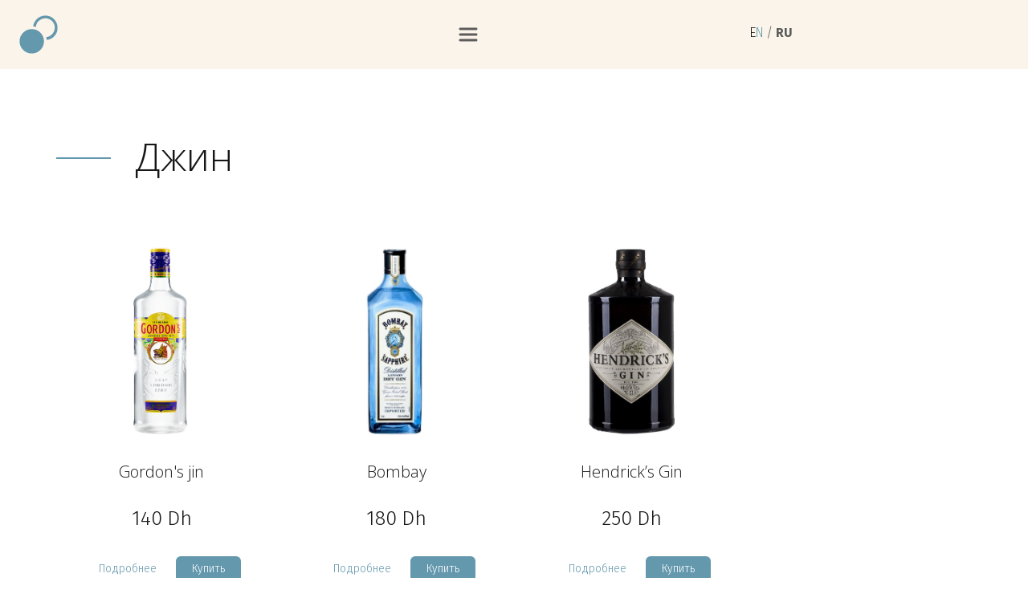

--- FILE ---
content_type: text/html; charset=utf-8
request_url: https://rc-store-cellar.com/dzhin
body_size: 36512
content:
<!DOCTYPE html>
<html lang="ru">
<head>
	<meta charset="utf-8" />
<meta http-equiv="X-UA-Compatible" content="IE=edge" />
<meta name="viewport" content="width=device-width, initial-scale=1.0, maximum-scale=5.0" />



	
	
	<title>Джин с доставкой на дом в Дубае круглосуточно</title>
	
	<meta name="description" content="Джин с доставкой круглосуточно на дом по Дубаю. Заказать и купить Виски ночью 100% оригинал." />
	<meta name="keywords" content="" />
	<meta property="og:title" content="Джин с доставкой на дом в Дубае круглосуточно" />
	
	
	
		
		
		
		<meta name="twitter:card" content="summary_large_image" />
		<meta property="og:type" content="website" />
		<meta property="og:description" content="Джин с доставкой круглосуточно на дом по Дубаю. Заказать и купить Виски ночью 100% оригинал." />
		<meta property="og:url" content="https://rc-store-cellar.com/dzhin" />
		
		
		
			<meta itemprop="image" content="https://rc-store-cellar.com/uploads/s/p/s/j/psj6rltjde5f/img/full_hfVIj1yS.png" />
			<meta property="og:image" content="https://rc-store-cellar.com/uploads/s/p/s/j/psj6rltjde5f/img/full_hfVIj1yS.png" />
	
	<link rel="shortcut icon" href="/favicon.ico?v=16570348496195475" type="image/x-icon">
	<script>
	window.developmentMode = false;
	
</script>
	
	
	<script defer src="/js/lib/modernizr-webp.js?v=2025_12_23T16_28_16_03_00_3e16ef00fd13f0aad98edd800982716f5ccfcbae"></script><link rel="stylesheet" href="/css/devicePublish.min.css?v=2025_12_23T16_28_16_03_00_3e16ef00fd13f0aad98edd800982716f5ccfcbae"><link rel="stylesheet" href="/css/lib/bootstrap.min.css?v=2025_12_23T16_28_16_03_00_3e16ef00fd13f0aad98edd800982716f5ccfcbae"><script async src="/js/ulib/performance.js?v=2025_12_23T16_28_16_03_00_3e16ef00fd13f0aad98edd800982716f5ccfcbae"></script>
		
	<link rel="stylesheet" href="/sitecss/srcset-6468db6c5eb9527050b40252-all.css?v=256">
	
	
		
		
			
		
			
				<!-- htmlmin:ignore -->
					<style>
   @media (max-width:768px) { 
  .uspacer {
    height: 30px !important;
} 
  }
</style>
				<!-- htmlmin:ignore -->
			
		
		
	

	
	
	
	
		<link rel="preload" as="style" href="/sitecss/typography.css?v=256" onload="this.onload=null;this.rel='stylesheet'">
		<noscript><link rel="stylesheet" href="/sitecss/typography.css?v=256"></noscript>
	
	
		<link rel="preload" as="style" id="dist-version-css" href="/dist-version/css/pub.v1.css?v=2025_12_23T16_28_16_03_00_3e16ef00fd13f0aad98edd800982716f5ccfcbae" onload="this.onload=null;this.rel='stylesheet'">
		<noscript><link rel="stylesheet" href="/dist-version/css/pub.v1.css?v=2025_12_23T16_28_16_03_00_3e16ef00fd13f0aad98edd800982716f5ccfcbae"></noscript>
	

	<script>
		(() => {
			if (matchMedia('screen and (min-width : 992px)').matches) {
				document.write(`<link 
					rel="stylesheet"
					
					data-device="desktop"
					class="styleLink"
					href="/templates/new_jewelry/css/main-g-theme-site-1-desktop.css"
				/>`);
			}
			if (matchMedia('screen and (min-width: 768px) and (max-width: 991px)').matches) {
				document.write(`<link 
					rel="stylesheet"
					
					data-device="tablet"
					class="styleLink"
					href="/templates/new_jewelry/css/main-g-theme-site-1-tablet.css"
				/>`);
			}
			if (matchMedia('screen and (max-width : 768px)').matches) {
				document.write(`<link 
					rel="stylesheet"
					
					data-device="phone"
					class="styleLink"
					href="/templates/new_jewelry/css/main-g-theme-site-1-phone.css"
				/>`);
			}
		})();
	</script>

	<style data-styled="true" data-styled-version="5.0.1"></style><style data-styled="true" data-styled-version="5.0.1"></style><style data-styled="true" data-styled-version="5.0.1"></style><style data-styled="true" data-styled-version="5.0.1"></style><style data-styled="true" data-styled-version="5.0.1">@media screen and (max-width:767px){.gLQOlE,.gLQOlE,#body-fict .gLQOlE .h1{font-size:38.400000000000006px !important;}#body-fict .gLQOlE .h2{font-size:28.8px !important;}#body-fict .gLQOlE .h3{font-size:22.400000000000002px !important;}#body-fict .gLQOlE .h4{font-size:14.4px !important;}.gLQOlE,.gLQOlE,#body-fict .gLQOlE .normal{font-size:12.8px !important;}#body-fict .gLQOlE .h5{font-size:16px !important;}#body-fict .gLQOlE .h6{font-size:11.200000000000001px !important;}.gLQOlE,.gLQOlE,#body-fict .gLQOlE .h1,#body-fict .gLQOlE .h2,#body-fict .gLQOlE .h3,#body-fict .gLQOlE .h4{null;}.gLQOlE,.gLQOlE,#body-fict .gLQOlE .normal,#body-fict .gLQOlE .h5,#body-fict .gLQOlE .h6{null;}}
data-styled.g1[id="sc-AxjAm"]{content:"gLQOlE,"}
</style><style data-styled="true" data-styled-version="5.0.1"></style><link type="text/css" rel="stylesheet" href="//maxcdn.bootstrapcdn.com/font-awesome/4.2.0/css/font-awesome.min.css"><link type="text/css" rel="stylesheet" href="/css/lib/fontawesome-brand.min.css"><style data-styled="true" data-styled-version="5.0.1">.Qhjyi.{height:30px;objectFit:contain;}
@media (max-width:992px){.Qhjyi.{height:30px;objectFit:contain;}}
@media (max-width:480px){.Qhjyi.{height:30px;objectFit:contain;}}
data-styled.g8[id="sc-Axmtr"]{content:"Qhjyi,"}
.dsHYcp{width:100%;max-width:100%;position:relative;}
.dsHYcp .ul-image{position:relative;width:100%;height:100%;}
.dsHYcp .ul-image__image{position:absolute;display:block;top:0;left:0;width:100%;height:100%;border-width:0;border-image-width:0;outline:none;box-shadow:none;object-fit:contain;}
.dsHYcp .ul-image__wrapper{position:relative;display:block;width:100%;margin:0 auto;}
.dsHYcp .ul-image__sizer{display:block;width:100%;}
.dsHYcp .ul-image__picture{width:100%;height:100%;}
.dsHYcp .ul-image__caption{padding:15px 0;word-break:break-word;position:relative;}
.dsHYcp .ul-image__caption--under{background:transparent;display:block;width:100%;}
data-styled.g11[id="sc-fzoLsD"]{content:"dsHYcp,"}
</style><style data-styled="true" data-styled-version="5.0.1">.dYBVSq{padding-top:30px;padding-bottom:30px;}
data-styled.g10[id="sc-fzozJi"]{content:"dYBVSq,"}
</style><style data-styled="true" data-styled-version="5.0.1">.hhUevb.uspacer{height:10px;}
@media (max-width:992px){.hhUevb.uspacer{height:10px;}}
@media (max-width:480px){.hhUevb.uspacer{height:10px;}}
data-styled.g8[id="sc-Axmtr"]{content:"hhUevb,"}
</style><style data-styled="true" data-styled-version="5.0.1">.cSFjyZ.uspacer{height:10px;}
@media (max-width:992px){.cSFjyZ.uspacer{height:10px;}}
@media (max-width:480px){.cSFjyZ.uspacer{height:25px;}}
data-styled.g8[id="sc-Axmtr"]{content:"cSFjyZ,"}
</style><style data-styled="true" data-styled-version="5.0.1">.fCLiEQ.uspacer{height:24px;}
@media (max-width:992px){.fCLiEQ.uspacer{height:24px;}}
@media (max-width:480px){.fCLiEQ.uspacer{height:24px;}}
data-styled.g8[id="sc-Axmtr"]{content:"fCLiEQ,"}
</style><style data-styled="true" data-styled-version="5.0.1">.eRwdVl.uspacer{height:12px;}
@media (max-width:992px){.eRwdVl.uspacer{height:12px;}}
@media (max-width:480px){.eRwdVl.uspacer{height:12px;}}
data-styled.g8[id="sc-Axmtr"]{content:"eRwdVl,"}
</style><style data-styled="true" data-styled-version="5.0.1">.hhfwWM.uspacer{height:20px;}
@media (max-width:992px){.hhfwWM.uspacer{height:20px;}}
@media (max-width:480px){.hhfwWM.uspacer{height:20px;}}
data-styled.g8[id="sc-Axmtr"]{content:"hhfwWM,"}
</style><style data-styled="true" data-styled-version="5.0.1">.hAqxkj.uspacer{height:50px;}
@media (max-width:992px){.hAqxkj.uspacer{height:50px;}}
@media (max-width:480px){.hAqxkj.uspacer{height:50px;}}
data-styled.g8[id="sc-Axmtr"]{content:"hAqxkj,"}
</style><style data-styled="true" data-styled-version="5.0.1">.eDniAy.uspacer{height:15px;}
@media (max-width:992px){.eDniAy.uspacer{height:15px;}}
@media (max-width:480px){.eDniAy.uspacer{height:15px;}}
data-styled.g8[id="sc-Axmtr"]{content:"eDniAy,"}
</style><style data-styled="true" data-styled-version="5.0.1">.bcEhwL.uspacer{height:18px;}
@media (max-width:992px){.bcEhwL.uspacer{height:18px;}}
@media (max-width:480px){.bcEhwL.uspacer{height:18px;}}
data-styled.g8[id="sc-Axmtr"]{content:"bcEhwL,"}
</style><style data-styled="true" data-styled-version="5.0.1">.dYBVSq{padding-top:30px;padding-bottom:30px;}
data-styled.g10[id="sc-fzozJi"]{content:"dYBVSq,"}
</style><style data-styled="true" data-styled-version="5.0.1">.hAqxkj.uspacer{height:50px;}
@media (max-width:992px){.hAqxkj.uspacer{height:50px;}}
@media (max-width:480px){.hAqxkj.uspacer{height:50px;}}
data-styled.g8[id="sc-Axmtr"]{content:"hAqxkj,"}
</style><style data-styled="true" data-styled-version="5.0.1">.gmVNqC.uspacer{height:80px;}
@media (max-width:992px){.gmVNqC.uspacer{height:80px;}}
@media (max-width:480px){.gmVNqC.uspacer{height:80px;}}
data-styled.g8[id="sc-Axmtr"]{content:"gmVNqC,"}
</style><style data-styled="true" data-styled-version="5.0.1">.hAqxkj.uspacer{height:50px;}
@media (max-width:992px){.hAqxkj.uspacer{height:50px;}}
@media (max-width:480px){.hAqxkj.uspacer{height:50px;}}
data-styled.g8[id="sc-Axmtr"]{content:"hAqxkj,"}
</style><style data-styled="true" data-styled-version="5.0.1">.hfZRGx.uspacer{height:30px;}
@media (max-width:992px){.hfZRGx.uspacer{height:30px;}}
@media (max-width:480px){.hfZRGx.uspacer{height:30px;}}
data-styled.g8[id="sc-Axmtr"]{content:"hfZRGx,"}
</style><style data-styled="true" data-styled-version="5.0.1">.gmVNqC.uspacer{height:80px;}
@media (max-width:992px){.gmVNqC.uspacer{height:80px;}}
@media (max-width:480px){.gmVNqC.uspacer{height:80px;}}
data-styled.g8[id="sc-Axmtr"]{content:"gmVNqC,"}
</style><style data-styled="true" data-styled-version="5.0.1">.gmVNqC.uspacer{height:80px;}
@media (max-width:992px){.gmVNqC.uspacer{height:80px;}}
@media (max-width:480px){.gmVNqC.uspacer{height:80px;}}
data-styled.g8[id="sc-Axmtr"]{content:"gmVNqC,"}
</style><style data-styled="true" data-styled-version="5.0.1">.hRUyB.ul-u-menu-horizontal:focus{outline:none;}
.hRUyB.ul-u-menu-horizontal-horizontal{-webkit-box-pack:end;-webkit-justify-content:flex-end;-ms-flex-pack:end;justify-content:flex-end;}
.hRUyB.ul-u-menu-horizontal-horizontal .ul-u-menu-horizontal-item,.hRUyB.ul-u-menu-horizontal-horizontal .ul-u-menu-horizontal-submenu{color:rgba(92,92,92,1);}
.hRUyB.ul-u-menu-horizontal-horizontal > .ul-u-menu-horizontal-item-active,.hRUyB.ul-u-menu-horizontal-horizontal > .ul-u-menu-horizontal-submenu-active,.hRUyB.ul-u-menu-horizontal-horizontal > .ul-u-menu-horizontal-item-selected,.hRUyB.ul-u-menu-horizontal-horizontal > .ul-u-menu-horizontal-submenu-selected{color:rgba(92,92,92,1);}
.hRUyB.ul-u-menu-horizontal-horizontal .ul-u-menu-horizontal-item,.hRUyB.ul-u-menu-horizontal-horizontal .ul-u-menu-horizontal-submenu-title{padding:20px 30px;-webkit-align-items:center;-webkit-box-align:center;-ms-flex-align:center;align-items:center;display:-webkit-box;display:-webkit-flex;display:-ms-flexbox;display:flex;}
.hRUyB.ul-u-menu-burger{margin-left:auto;margin-right:0;}
.hRUyB.ul-u-menu-burger:focus{outline:none;}
.hRUyB.ul-u-menu-burger .ul-u-menu-burger-item,.hRUyB.ul-u-menu-burger .ul-u-menu-burger-submenu{color:rgba(92,92,92,1);}
.hRUyB.ul-u-menu-burger > .ul-u-menu-burger-item-active,.hRUyB.ul-u-menu-burger > .ul-u-menu-burger-submenu-active,.hRUyB.ul-u-menu-burger > .ul-u-menu-burger-item-selected,.hRUyB.ul-u-menu-burger > .ul-u-menu-burger-submenu-selected{color:rgba(92,92,92,1);}
.hRUyB.ul-u-menu-burger .ul-u-menu-burger-item,.hRUyB.ul-u-menu-burger .ul-u-menu-burger-submenu-title{padding:20px 30px;-webkit-align-items:center;-webkit-box-align:center;-ms-flex-align:center;align-items:center;display:-webkit-box;display:-webkit-flex;display:-ms-flexbox;display:flex;}
.hRUyB .ul-u-menu-horizontal-sub{background-color:rgba(251,244,234,0.9);}
.hRUyB .ul-u-menu-horizontal-sub .ul-u-menu-horizontal-item,.hRUyB .ul-u-menu-horizontal-sub .ul-u-menu-horizontal-submenu{color:rgba(92,92,92,1);}
.hRUyB .ul-u-menu-horizontal-sub .ul-u-menu-horizontal-item-active,.hRUyB .ul-u-menu-horizontal-sub .ul-u-menu-horizontal-item-selected,.hRUyB .ul-u-menu-horizontal-sub .ul-u-menu-horizontal-submenu-active,.hRUyB .ul-u-menu-horizontal-sub .ul-u-menu-horizontal-submenu-selected{color:rgba(100,152,173,1);}
.hRUyB .ul-u-menu-horizontal.ul-u-menu-horizontal-vertical .ul-u-menu-horizontal-item,.hRUyB .ul-u-menu-horizontal.ul-u-menu-horizontal-vertical-left .ul-u-menu-horizontal-item,.hRUyB .ul-u-menu-horizontal.ul-u-menu-horizontal-vertical .ul-u-menu-horizontal-submenu-title,.hRUyB .ul-u-menu-horizontal.ul-u-menu-horizontal-vertical-left .ul-u-menu-horizontal-submenu-title{padding-left:33px;padding-right:33px;padding-top:9px;padding-bottom:9px;}
.hRUyB .ul-u-menu-burger-sub{background-color:rgba(251,244,234,0.9);}
.hRUyB .ul-u-menu-burger-sub .ul-u-menu-burger-item,.hRUyB .ul-u-menu-burger-sub .ul-u-menu-burger-submenu{color:rgba(92,92,92,1);}
.hRUyB .ul-u-menu-burger-sub .ul-u-menu-burger-item-active,.hRUyB .ul-u-menu-burger-sub .ul-u-menu-burger-item-selected,.hRUyB .ul-u-menu-burger-sub .ul-u-menu-burger-submenu-active,.hRUyB .ul-u-menu-burger-sub .ul-u-menu-burger-submenu-selected{color:rgba(100,152,173,1);}
.hRUyB .ul-u-menu-burger.ul-u-menu-burger-vertical .ul-u-menu-burger-item,.hRUyB .ul-u-menu-burger.ul-u-menu-burger-vertical-left .ul-u-menu-burger-item,.hRUyB .ul-u-menu-burger.ul-u-menu-burger-vertical .ul-u-menu-burger-submenu-title,.hRUyB .ul-u-menu-burger.ul-u-menu-burger-vertical-left .ul-u-menu-burger-submenu-title{padding-left:33px;padding-right:33px;padding-top:9px;padding-bottom:9px;}
data-styled.g5[id="sc-AxhUy"]{content:"hRUyB,"}
</style>

</head>
<body>
	
	
	
	<div id="main">
		<div id="body" class="g-theme-site-1" data-mode="published" data-site-theme="g-theme-site-1">
			<div
				id="body-fict"
				class="g-theme-block-1 ul-page-common-dzhin"
				data-theme-block='{"desktop":"g-theme-block-1", "tablet":"g-theme-block-1", "phone":"g-theme-block-1"}'
				data-block_theme="g-theme-block-1"
				style=""
				data-parallax="none"
			>
				
				
<div id="ul-content">
  
			<div  id="ul-id-112-24-symbol" style="" data-floating="" data-custom-classes="[]" data-theme="g-theme-block-2" data-theme-block="{&quot;desktop&quot;:&quot;g-theme-block-2&quot;,&quot;tablet&quot;:&quot;g-theme-block-2&quot;,&quot;phone&quot;:&quot;g-theme-block-2&quot;}" data-device-hidden="{&quot;desktop&quot;:false,&quot;tablet&quot;:false,&quot;phone&quot;:false}" data-vertical-align="0" data-bgtype="color" data-auto_height="true" data-symbol="{&quot;enabled&quot;:true,&quot;sourceBlockId&quot;:&quot;ul-id-112-24-symbol&quot;,&quot;linkedPages&quot;:[&quot;645bb21510751e2c2a664dbc&quot;,&quot;645bb21510751e2c2a664f3e&quot;,&quot;645bb21510751e2c2a664c82&quot;,&quot;645bb21210751e2c2a664188&quot;,&quot;645bb21210751e2c2a664236&quot;,&quot;645bb21210751e2c2a66433c&quot;,&quot;645bb21210751e2c2a664437&quot;,&quot;645bf177df34fa599d996e56&quot;,&quot;645bf169df34fa599d996a6e&quot;,&quot;645bb21310751e2c2a664532&quot;,&quot;645bb21310751e2c2a66466d&quot;,&quot;645bb21310751e2c2a664772&quot;,&quot;645bb21310751e2c2a66487d&quot;,&quot;645bb21710751e2c2a66538f&quot;,&quot;645e9618df34fa599d1343dc&quot;,&quot;645e96c3df34fa599d135464&quot;,&quot;645e976ab9522159942081fd&quot;,&quot;645e97ef286b565f5f3bcb13&quot;,&quot;645e985cdf34fa599d138834&quot;,&quot;645e98ca286b565f5f3be818&quot;,&quot;645e9926286b565f5f3bf67c&quot;,&quot;645e99c5286b565f5f3c070c&quot;,&quot;645e9a7a286b565f5f3c21ff&quot;,&quot;645e9accdf34fa599d13d1fb&quot;,&quot;645e9b29286b565f5f3c36af&quot;,&quot;645e9b6f286b565f5f3c3fdb&quot;,&quot;645e9bc9df34fa599d13ec87&quot;,&quot;645e9c0cdf34fa599d13f292&quot;,&quot;645e9c92286b565f5f3c60f9&quot;,&quot;645e9d91df34fa599d141dc3&quot;,&quot;645e9ed9df34fa599d1448c1&quot;,&quot;645ea9ecb952215994228e80&quot;,&quot;645eaab0df34fa599d157c6c&quot;,&quot;645eab17b95221599422ab76&quot;,&quot;645eab8e286b565f5f3df185&quot;,&quot;645eb1dadf34fa599d1626df&quot;,&quot;645eb2ecdf34fa599d163e46&quot;,&quot;645eb362286b565f5f3ead2a&quot;,&quot;645eb3c8286b565f5f3eb577&quot;,&quot;645eb4a8b9522159942396b2&quot;,&quot;645eb594286b565f5f3eda38&quot;,&quot;645eb5e7df34fa599d167db5&quot;,&quot;645eb6c6286b565f5f3eedd4&quot;,&quot;645eb784b95221599423c954&quot;,&quot;645eb829df34fa599d16ab3f&quot;,&quot;645f4f9fb9522159942ee5f4&quot;,&quot;645f5082286b565f5f4a412f&quot;,&quot;645f510b286b565f5f4a5385&quot;,&quot;645f5169286b565f5f4a5c80&quot;,&quot;645f51c6df34fa599d222cda&quot;,&quot;645f5234b9522159942f4f28&quot;,&quot;645f5339b9522159942f7ad7&quot;,&quot;645f53aab9522159942f8ca3&quot;,&quot;645f5433df34fa599d228a47&quot;,&quot;645f72d0df34fa599d27e0ab&quot;,&quot;645f7326b952215994350a8d&quot;,&quot;645f7385b952215994352442&quot;,&quot;645f73d3df34fa599d2816c0&quot;,&quot;645f743bdf34fa599d2828a5&quot;,&quot;645f749b286b565f5f507702&quot;,&quot;645f74e7df34fa599d284640&quot;,&quot;645f7565df34fa599d285ef3&quot;,&quot;645f75bdb952215994359705&quot;,&quot;645f760fb95221599435a537&quot;,&quot;645f7667df34fa599d2893d9&quot;,&quot;645f76bcdf34fa599d28a431&quot;,&quot;645f7710286b565f5f50ecfc&quot;,&quot;645f7756df34fa599d28c0b6&quot;,&quot;645f77d1286b565f5f5118ad&quot;,&quot;645f790eb952215994362988&quot;,&quot;645f8f34286b565f5f551148&quot;,&quot;645f8f89b9522159943a1545&quot;,&quot;645f8fd5df34fa599d2d0a46&quot;,&quot;645f902e286b565f5f553741&quot;,&quot;645f9087df34fa599d2d26d8&quot;,&quot;645f90e4286b565f5f5554f6&quot;,&quot;645f913bb9522159943a59a3&quot;,&quot;645f91a6286b565f5f557c4f&quot;,&quot;645f91f5b9522159943a7b10&quot;,&quot;645f923db9522159943a8916&quot;,&quot;645f9292b9522159943a9939&quot;,&quot;645f92efdf34fa599d2da981&quot;,&quot;645f9362df34fa599d2dc2a4&quot;,&quot;645f93b5b9522159943ace23&quot;,&quot;645f9409286b565f5f55ebf9&quot;,&quot;645f9454b9522159943ae0fc&quot;,&quot;645f94a5286b565f5f56040a&quot;,&quot;645f94f0286b565f5f5610d5&quot;,&quot;645f952bb9522159943b0577&quot;,&quot;645f9574286b565f5f562997&quot;,&quot;645f95b5df34fa599d2e1766&quot;,&quot;645f95f4df34fa599d2e20e4&quot;,&quot;645f964edf34fa599d2e2be3&quot;,&quot;645f96a4b9522159943b40ed&quot;,&quot;645f96ffb9522159943b4dcf&quot;,&quot;645f974a286b565f5f5674cc&quot;,&quot;645f97a8df34fa599d2e6a19&quot;,&quot;645f97ecdf34fa599d2e75c6&quot;,&quot;645f9839b9522159943b80a3&quot;,&quot;6468d1c75eb9527050b1ddd6&quot;,&quot;6468d53bda67ae7049a16a24&quot;,&quot;6468d6435eb9527050b2f400&quot;,&quot;6468d6fcda67ae7049a1ea23&quot;,&quot;6468d83e5eb9527050b36237&quot;,&quot;6468d9a3ad709b7558ef7010&quot;,&quot;6468da90da67ae7049a29d46&quot;,&quot;6468db6c5eb9527050b40252&quot;,&quot;6468dbd0ad709b7558efe437&quot;,&quot;6468dc4f5eb9527050b427dc&quot;,&quot;6468dc965eb9527050b4341b&quot;,&quot;6468dd06ad709b7558f01891&quot;,&quot;646b714db1666f7d45430f3a&quot;,&quot;646f383d1fd70b5fa7049aac&quot;,&quot;646f383f85115863c2a166da&quot;,&quot;646f38411fd70b5fa7049d4a&quot;,&quot;68ac4fe68e49a62dcd875abe&quot;],&quot;forAllPages&quot;:true,&quot;symbolBlockPosition&quot;:&quot;header&quot;}" data-position-desktop="LT" data-position-tablet="LT" data-position-phone="LT" class="ul-container hidden-elements-device js-hidden-device-element   g-theme-block-2 srcset-block-46026cd0250e939652c77ba8bd37767b ul-symbol" >
				<div class="ul-shadow-block-overlay js-block-shadow"></div>
				<div class=" container-fluid js-block-container">
					<div id="ul-id-112-25" class="row ul-row"><div id="ul-id-112-26" class="col ul-col col-xs-12 col-sm-12 col-md-12">
					
					<div
					
					
					id="ul-id-112-27-symbol" class="ul-widget  " type="uSpacer" data-device-hidden='{"desktop":false,"phone":false,"tablet":false}'>
					<div class="sc-Axmtr hhUevb  uspacer"></div>
					</div></div></div><div id="ul-id-112-28" class="row ul-row"><div id="ul-id-112-29" class="col ul-col col-xs-12 col-sm-12 col-md-6">
					
					<div
					
					
					id="ul-id-112-30-symbol" class="ul-widget  " type="uMenu" data-device-hidden='{"desktop":false,"phone":false,"tablet":false}'>
					
					</div></div><div id="ul-id-315-0" class="col ul-col col-xs-12 col-sm-12 col-md-6">
					
					<div
					
					
					id="ul-id-315-2" class="ul-widget  " type="uSpacer" data-device-hidden='{"desktop":false,"phone":false,"tablet":false}'>
					<div class="sc-Axmtr bcEhwL  uspacer"></div>
					</div>
					
					<div
					
					
					id="ul-id-315-1" class="ul-widget  " type="wysiwyg" data-device-hidden='{"desktop":false,"phone":false,"tablet":false}'>
					<div id="ul-id-315-1" class="sc-AxjAm StDqM ul-widget-wysiwyg "><div class="DraftEditor-root"><div class="DraftEditor-editorContainer"><div class="public-DraftEditor-content" contenteditable="false" spellcheck="false" style="outline:none;user-select:text;-webkit-user-select:text;white-space:pre-wrap;word-wrap:break-word"><div data-contents="true"><div class="_17fgIIn___block _3u7JUHo___center normal" data-block="true" data-editor="5rn3m" data-offset-key="a5au7-0-0"><div data-offset-key="a5au7-0-0" class="public-DraftStyleDefault-block public-DraftStyleDefault-ltr"><span data-offset-key="a5au7-0-0"><span data-text="true">E</span></span><span class="LreJDHx___wrapper"><a href="https://store-dubai.com/" target="_self" class="HXO9zGZ___link" data-reactlink="true"><span data-offset-key="a5au7-1-0"><span data-text="true">N</span></span></a></span><span data-offset-key="a5au7-2-0" style="color:#5c5c5c;text-decoration-color:#5c5c5c"><span data-text="true"> / </span></span><span data-offset-key="a5au7-3-0" style="color:#5c5c5c;text-decoration-color:#5c5c5c;font-weight:bold"><span data-text="true">RU</span></span></div></div></div></div></div></div></div>
					</div></div></div><div id="ul-id-112-31" class="row ul-row"><div id="ul-id-112-32" class="col ul-col col-xs-12 col-sm-12 col-md-12">
					
					<div
					
					
					id="ul-id-112-33-symbol" class="ul-widget  " type="uSpacer" data-device-hidden='{"desktop":false,"phone":false,"tablet":false}'>
					<div class="sc-Axmtr cSFjyZ  uspacer"></div>
					</div></div></div>
				</div>
			</div>
		
			<div  id="ul-id-8-0" style="" data-floating="" data-custom-classes="[]" data-theme="g-theme-block-1" data-theme-block="{&quot;desktop&quot;:&quot;g-theme-block-1&quot;,&quot;tablet&quot;:&quot;g-theme-block-1&quot;,&quot;phone&quot;:&quot;g-theme-block-1&quot;}" data-device-hidden="{&quot;desktop&quot;:false,&quot;tablet&quot;:false,&quot;phone&quot;:false}" data-vertical-align="0" data-bgtype="color" data-auto_height="true" data-symbol="{&quot;enabled&quot;:false,&quot;forAllPages&quot;:false,&quot;sourceBlockId&quot;:&quot;&quot;,&quot;linkedPages&quot;:[],&quot;symbolBlockPosition&quot;:&quot;header&quot;}" data-position-desktop="LT" data-position-tablet="LT" data-position-phone="LT" class="ul-container hidden-elements-device js-hidden-device-element   g-theme-block-1 srcset-block-e43626aa278c5229d4cffd3e32617e81 " >
				<div class="ul-shadow-block-overlay js-block-shadow"></div>
				<div class=" container js-block-container">
					<div id="ul-id-8-1" class="row ul-row"><div id="ul-id-8-2" class="col ul-col col-xs-12 col-sm-12 col-md-12">
					
					<div
					
					
					id="ul-id-8-3" class="ul-widget  " type="uSpacer" data-device-hidden='{"desktop":false,"phone":false,"tablet":false}'>
					<div class="sc-Axmtr gmVNqC  uspacer"></div>
					</div></div></div><div id="ul-id-8-4" class="row ul-row"><div id="ul-id-8-5" class="col ul-col col-xs-12 col-sm-12 col-md-1">
					
					<div
					
					
					id="ul-id-8-6" class="ul-widget hidden-elements-device " type="uSeparator" data-device-hidden='{"desktop":false,"phone":true,"tablet":false}'>
					<div class="sc-fzozJi dYBVSq _3vp3nbV___ul-useparator"><svg width="100%" height="2"><line y1="1" y2="1" stroke-width="2" x1="100%" x2="0" stroke="rgba(100, 152, 173, 1)"></line></svg></div>
					</div></div><div id="ul-id-8-7" class="col ul-col col-xs-12 col-sm-12 col-md-11">
					
					<div
					
					
					id="ul-id-8-8" class="ul-widget  " type="wysiwyg" data-device-hidden='{"desktop":false,"phone":false,"tablet":false}'>
					<div id="ul-id-8-8" class="sc-AxjAm gLQOlE ul-widget-wysiwyg "><div class="DraftEditor-root"><div class="DraftEditor-editorContainer"><div class="public-DraftEditor-content" contenteditable="false" spellcheck="false" style="outline:none;user-select:text;-webkit-user-select:text;white-space:pre-wrap;word-wrap:break-word"><div data-contents="true"><span class="_17fgIIn___block _3vLEwWB___left h1 _1ZnTJVH___span" data-block="true" data-editor="e11je" data-offset-key="bva01-0-0"><div data-offset-key="bva01-0-0" class="public-DraftStyleDefault-block public-DraftStyleDefault-ltr"><span data-offset-key="bva01-0-0"><span data-text="true">Джин</span></span></div></span></div></div></div></div></div>
					</div></div></div><div id="ul-id-8-9" class="row ul-row"><div id="ul-id-8-10" class="col ul-col col-xs-12 col-sm-12 col-md-12">
					
					<div
					
					
					id="ul-id-8-11" class="ul-widget  " type="uSpacer" data-device-hidden='{"desktop":false,"phone":false,"tablet":false}'>
					<div class="sc-Axmtr hAqxkj  uspacer"></div>
					</div></div></div>
				</div>
			</div>
		
			<div  id="ul-id-8-12" style="" data-floating="" data-custom-classes="[]" data-theme="g-theme-block-1" data-theme-block="{&quot;desktop&quot;:&quot;g-theme-block-1&quot;,&quot;tablet&quot;:&quot;g-theme-block-1&quot;,&quot;phone&quot;:&quot;g-theme-block-1&quot;}" data-device-hidden="{&quot;desktop&quot;:false,&quot;tablet&quot;:false,&quot;phone&quot;:false}" data-vertical-align="0" data-bgtype="color" data-auto_height="true" data-symbol="{&quot;enabled&quot;:false,&quot;forAllPages&quot;:false,&quot;sourceBlockId&quot;:&quot;&quot;,&quot;linkedPages&quot;:[],&quot;symbolBlockPosition&quot;:&quot;header&quot;}" data-position-desktop="LT" data-position-tablet="LT" data-position-phone="LT" class="ul-container hidden-elements-device js-hidden-device-element   g-theme-block-1 srcset-block-9bf25c2d14ba6bb71a6e2ea38aa398c7 " >
				<div class="ul-shadow-block-overlay js-block-shadow"></div>
				<div class=" container js-block-container">
					<div id="ul-id-8-13" class="row ul-row"><div id="ul-id-8-14" class="col ul-col col-xs-12 col-sm-12 col-md-3"><div  data-design="design-0" data-alignment="center" id="ul-id-8-15" class="ul-widget ul-w-productCard js-w-productCard text-center" data-device-hidden="{&quot;desktop&quot;:false,&quot;phone&quot;:false,&quot;tablet&quot;:false}" data-widget="productCard" data-controls="mer">


	<div class="ul-w-productCard__picture ">
		
			
			
				
				
					<picture><source type="image/webp" media="(min-width: 1366px)" srcset="/__scale/uploads/s/p/s/j/psj6rltjde5f/img/full_SrpRVqpZ.jpg?quality=95&width=1200&webp=1" ><source  media="(min-width: 1366px)" srcset="/__scale/uploads/s/p/s/j/psj6rltjde5f/img/full_SrpRVqpZ.jpg?quality=95&width=1200" ><source type="image/webp" media="(min-width: 1170px)" srcset="/__scale/uploads/s/p/s/j/psj6rltjde5f/img/full_SrpRVqpZ.jpg?quality=95&width=1170&webp=1, /__scale/uploads/s/p/s/j/psj6rltjde5f/img/full_SrpRVqpZ.jpg?quality=95&width=1200&webp=1 2x" ><source  media="(min-width: 1170px)" srcset="/__scale/uploads/s/p/s/j/psj6rltjde5f/img/full_SrpRVqpZ.jpg?quality=95&width=1170, /__scale/uploads/s/p/s/j/psj6rltjde5f/img/full_SrpRVqpZ.jpg?quality=95&width=1200 2x" ><source type="image/webp" media="(min-width: 992px)" srcset="/__scale/uploads/s/p/s/j/psj6rltjde5f/img/full_SrpRVqpZ.jpg?quality=95&width=992&webp=1, /__scale/uploads/s/p/s/j/psj6rltjde5f/img/full_SrpRVqpZ.jpg?quality=95&width=1200&webp=1 2x" ><source  media="(min-width: 992px)" srcset="/__scale/uploads/s/p/s/j/psj6rltjde5f/img/full_SrpRVqpZ.jpg?quality=95&width=992, /__scale/uploads/s/p/s/j/psj6rltjde5f/img/full_SrpRVqpZ.jpg?quality=95&width=1200 2x" ><source type="image/webp" media="(min-width: 768px)" srcset="/__scale/uploads/s/p/s/j/psj6rltjde5f/img/full_SrpRVqpZ.jpg?quality=95&width=768&webp=1, /__scale/uploads/s/p/s/j/psj6rltjde5f/img/full_SrpRVqpZ.jpg?quality=95&width=1200&webp=1 2x" ><source  media="(min-width: 768px)" srcset="/__scale/uploads/s/p/s/j/psj6rltjde5f/img/full_SrpRVqpZ.jpg?quality=95&width=768, /__scale/uploads/s/p/s/j/psj6rltjde5f/img/full_SrpRVqpZ.jpg?quality=95&width=1200 2x" ><source type="image/webp" media="(min-width: 576px)" srcset="/__scale/uploads/s/p/s/j/psj6rltjde5f/img/full_SrpRVqpZ.jpg?quality=95&width=576&webp=1, /__scale/uploads/s/p/s/j/psj6rltjde5f/img/full_SrpRVqpZ.jpg?quality=95&width=1152&webp=1 2x" ><source  media="(min-width: 576px)" srcset="/__scale/uploads/s/p/s/j/psj6rltjde5f/img/full_SrpRVqpZ.jpg?quality=95&width=576, /__scale/uploads/s/p/s/j/psj6rltjde5f/img/full_SrpRVqpZ.jpg?quality=95&width=1152 2x" ><source type="image/webp" media="(min-width: 480px)" srcset="/__scale/uploads/s/p/s/j/psj6rltjde5f/img/full_SrpRVqpZ.jpg?quality=95&width=480&webp=1, /__scale/uploads/s/p/s/j/psj6rltjde5f/img/full_SrpRVqpZ.jpg?quality=95&width=960&webp=1 2x" ><source  media="(min-width: 480px)" srcset="/__scale/uploads/s/p/s/j/psj6rltjde5f/img/full_SrpRVqpZ.jpg?quality=95&width=480, /__scale/uploads/s/p/s/j/psj6rltjde5f/img/full_SrpRVqpZ.jpg?quality=95&width=960 2x" ><source type="image/webp" media="(min-width: 360px)" srcset="/__scale/uploads/s/p/s/j/psj6rltjde5f/img/full_SrpRVqpZ.jpg?quality=95&width=360&webp=1, /__scale/uploads/s/p/s/j/psj6rltjde5f/img/full_SrpRVqpZ.jpg?quality=95&width=720&webp=1 2x" ><source  media="(min-width: 360px)" srcset="/__scale/uploads/s/p/s/j/psj6rltjde5f/img/full_SrpRVqpZ.jpg?quality=95&width=360, /__scale/uploads/s/p/s/j/psj6rltjde5f/img/full_SrpRVqpZ.jpg?quality=95&width=720 2x" > <img class="ul-w-productCard__picture__image js-w-productCard__picture__image" alt="Gordon&#39;s jin" title="Gordon&#39;s jin" src="/uploads/s/p/s/j/psj6rltjde5f/img/full_SrpRVqpZ.jpg" /></picture>
				
			
		

		
	</div>
	
	<div class="ul-w-productCard__title">
		<div class="ul-w-productCard__title__content h4" >Gordon's jin</div>
	</div>
	
	
	
	<div class="ul-w-productCard__spacer" data-position="description"></div>

	<div class="ul-w-productCard__price price-small ">
		<div data-type="value" data-raw="14000">140</div> <div data-type="currency">Dh</div>
	</div>
	
	<div class="ul-w-productCard__action">
		
			<a
				href="/shop/products/gordon-s-jin"
				role="previewButton"
				class="ul-w-productCard__action__button ul-w-button3 small"
				data-price-value="14000"
				data-product-id="645bb22010751e2c2a66557f"
				data-product-title="Gordon&#39;s jin"
				data-product-quantity="1"
				data-description-visible="false"
				data-button-style="ul-w-button3 small"
				
			>
				<div class="ul-w-productCard__action__button__caption" >Подробнее</div>
			</a>
		
		
			<span
				role="button"
				class="ul-w-productCard__action__button ul-w-button1 small js-w-productCard__to-cart"
				data-price-value="14000"
				data-product-id="645bb22010751e2c2a66557f"
				data-product-title="Gordon&#39;s jin"
				data-product-quantity="1"
				data-description-visible="false"
				data-button-style="ul-w-button1 small"
				
			>
				<div class="ul-w-productCard__action__button__caption" >Купить</div>
			</span>
		
	</div>
	

</div></div><div id="ul-id-8-16" class="col ul-col col-xs-12 col-sm-12 col-md-3"><div  data-design="design-0" data-alignment="center" id="ul-id-8-17" class="ul-widget ul-w-productCard js-w-productCard text-center" data-device-hidden="{&quot;desktop&quot;:false,&quot;phone&quot;:false,&quot;tablet&quot;:false}" data-widget="productCard" data-controls="mer">


	<div class="ul-w-productCard__picture ">
		
			
			
				
				
					<picture><source type="image/webp" media="(min-width: 1366px)" srcset="/__scale/uploads/s/p/s/j/psj6rltjde5f/img/full_k8IOnJi5.jpg?quality=95&width=1200&webp=1" ><source  media="(min-width: 1366px)" srcset="/__scale/uploads/s/p/s/j/psj6rltjde5f/img/full_k8IOnJi5.jpg?quality=95&width=1200" ><source type="image/webp" media="(min-width: 1170px)" srcset="/__scale/uploads/s/p/s/j/psj6rltjde5f/img/full_k8IOnJi5.jpg?quality=95&width=1170&webp=1, /__scale/uploads/s/p/s/j/psj6rltjde5f/img/full_k8IOnJi5.jpg?quality=95&width=1200&webp=1 2x" ><source  media="(min-width: 1170px)" srcset="/__scale/uploads/s/p/s/j/psj6rltjde5f/img/full_k8IOnJi5.jpg?quality=95&width=1170, /__scale/uploads/s/p/s/j/psj6rltjde5f/img/full_k8IOnJi5.jpg?quality=95&width=1200 2x" ><source type="image/webp" media="(min-width: 992px)" srcset="/__scale/uploads/s/p/s/j/psj6rltjde5f/img/full_k8IOnJi5.jpg?quality=95&width=992&webp=1, /__scale/uploads/s/p/s/j/psj6rltjde5f/img/full_k8IOnJi5.jpg?quality=95&width=1200&webp=1 2x" ><source  media="(min-width: 992px)" srcset="/__scale/uploads/s/p/s/j/psj6rltjde5f/img/full_k8IOnJi5.jpg?quality=95&width=992, /__scale/uploads/s/p/s/j/psj6rltjde5f/img/full_k8IOnJi5.jpg?quality=95&width=1200 2x" ><source type="image/webp" media="(min-width: 768px)" srcset="/__scale/uploads/s/p/s/j/psj6rltjde5f/img/full_k8IOnJi5.jpg?quality=95&width=768&webp=1, /__scale/uploads/s/p/s/j/psj6rltjde5f/img/full_k8IOnJi5.jpg?quality=95&width=1200&webp=1 2x" ><source  media="(min-width: 768px)" srcset="/__scale/uploads/s/p/s/j/psj6rltjde5f/img/full_k8IOnJi5.jpg?quality=95&width=768, /__scale/uploads/s/p/s/j/psj6rltjde5f/img/full_k8IOnJi5.jpg?quality=95&width=1200 2x" ><source type="image/webp" media="(min-width: 576px)" srcset="/__scale/uploads/s/p/s/j/psj6rltjde5f/img/full_k8IOnJi5.jpg?quality=95&width=576&webp=1, /__scale/uploads/s/p/s/j/psj6rltjde5f/img/full_k8IOnJi5.jpg?quality=95&width=1152&webp=1 2x" ><source  media="(min-width: 576px)" srcset="/__scale/uploads/s/p/s/j/psj6rltjde5f/img/full_k8IOnJi5.jpg?quality=95&width=576, /__scale/uploads/s/p/s/j/psj6rltjde5f/img/full_k8IOnJi5.jpg?quality=95&width=1152 2x" ><source type="image/webp" media="(min-width: 480px)" srcset="/__scale/uploads/s/p/s/j/psj6rltjde5f/img/full_k8IOnJi5.jpg?quality=95&width=480&webp=1, /__scale/uploads/s/p/s/j/psj6rltjde5f/img/full_k8IOnJi5.jpg?quality=95&width=960&webp=1 2x" ><source  media="(min-width: 480px)" srcset="/__scale/uploads/s/p/s/j/psj6rltjde5f/img/full_k8IOnJi5.jpg?quality=95&width=480, /__scale/uploads/s/p/s/j/psj6rltjde5f/img/full_k8IOnJi5.jpg?quality=95&width=960 2x" ><source type="image/webp" media="(min-width: 360px)" srcset="/__scale/uploads/s/p/s/j/psj6rltjde5f/img/full_k8IOnJi5.jpg?quality=95&width=360&webp=1, /__scale/uploads/s/p/s/j/psj6rltjde5f/img/full_k8IOnJi5.jpg?quality=95&width=720&webp=1 2x" ><source  media="(min-width: 360px)" srcset="/__scale/uploads/s/p/s/j/psj6rltjde5f/img/full_k8IOnJi5.jpg?quality=95&width=360, /__scale/uploads/s/p/s/j/psj6rltjde5f/img/full_k8IOnJi5.jpg?quality=95&width=720 2x" > <img class="ul-w-productCard__picture__image js-w-productCard__picture__image" alt="Bombay" title="Bombay" src="/uploads/s/p/s/j/psj6rltjde5f/img/full_k8IOnJi5.jpg" /></picture>
				
			
		

		
	</div>
	
	<div class="ul-w-productCard__title">
		<div class="ul-w-productCard__title__content h4" >Bombay</div>
	</div>
	
	
	
	<div class="ul-w-productCard__spacer" data-position="description"></div>

	<div class="ul-w-productCard__price price-small ">
		<div data-type="value" data-raw="18000">180</div> <div data-type="currency">Dh</div>
	</div>
	
	<div class="ul-w-productCard__action">
		
			<a
				href="/shop/products/bombay"
				role="previewButton"
				class="ul-w-productCard__action__button ul-w-button3 small"
				data-price-value="18000"
				data-product-id="645bb22010751e2c2a665582"
				data-product-title="Bombay"
				data-product-quantity="1"
				data-description-visible="false"
				data-button-style="ul-w-button3 small"
				
			>
				<div class="ul-w-productCard__action__button__caption" >Подробнее</div>
			</a>
		
		
			<span
				role="button"
				class="ul-w-productCard__action__button ul-w-button1 small js-w-productCard__to-cart"
				data-price-value="18000"
				data-product-id="645bb22010751e2c2a665582"
				data-product-title="Bombay"
				data-product-quantity="1"
				data-description-visible="false"
				data-button-style="ul-w-button1 small"
				
			>
				<div class="ul-w-productCard__action__button__caption" >Купить</div>
			</span>
		
	</div>
	

</div></div><div id="ul-id-8-18" class="col ul-col col-xs-12 col-sm-12 col-md-3"><div  data-design="design-0" data-alignment="center" id="ul-id-8-19" class="ul-widget ul-w-productCard js-w-productCard text-center" data-device-hidden="{&quot;desktop&quot;:false,&quot;phone&quot;:false,&quot;tablet&quot;:false}" data-widget="productCard" data-controls="mer">


	<div class="ul-w-productCard__picture ">
		
			
			
				
				
					<picture><source type="image/webp" media="(min-width: 1366px)" srcset="/__scale/uploads/s/p/s/j/psj6rltjde5f/img/full_aJxTuxiZ.jpg?quality=95&width=1200&webp=1" ><source  media="(min-width: 1366px)" srcset="/__scale/uploads/s/p/s/j/psj6rltjde5f/img/full_aJxTuxiZ.jpg?quality=95&width=1200" ><source type="image/webp" media="(min-width: 1170px)" srcset="/__scale/uploads/s/p/s/j/psj6rltjde5f/img/full_aJxTuxiZ.jpg?quality=95&width=1170&webp=1, /__scale/uploads/s/p/s/j/psj6rltjde5f/img/full_aJxTuxiZ.jpg?quality=95&width=1200&webp=1 2x" ><source  media="(min-width: 1170px)" srcset="/__scale/uploads/s/p/s/j/psj6rltjde5f/img/full_aJxTuxiZ.jpg?quality=95&width=1170, /__scale/uploads/s/p/s/j/psj6rltjde5f/img/full_aJxTuxiZ.jpg?quality=95&width=1200 2x" ><source type="image/webp" media="(min-width: 992px)" srcset="/__scale/uploads/s/p/s/j/psj6rltjde5f/img/full_aJxTuxiZ.jpg?quality=95&width=992&webp=1, /__scale/uploads/s/p/s/j/psj6rltjde5f/img/full_aJxTuxiZ.jpg?quality=95&width=1200&webp=1 2x" ><source  media="(min-width: 992px)" srcset="/__scale/uploads/s/p/s/j/psj6rltjde5f/img/full_aJxTuxiZ.jpg?quality=95&width=992, /__scale/uploads/s/p/s/j/psj6rltjde5f/img/full_aJxTuxiZ.jpg?quality=95&width=1200 2x" ><source type="image/webp" media="(min-width: 768px)" srcset="/__scale/uploads/s/p/s/j/psj6rltjde5f/img/full_aJxTuxiZ.jpg?quality=95&width=768&webp=1, /__scale/uploads/s/p/s/j/psj6rltjde5f/img/full_aJxTuxiZ.jpg?quality=95&width=1200&webp=1 2x" ><source  media="(min-width: 768px)" srcset="/__scale/uploads/s/p/s/j/psj6rltjde5f/img/full_aJxTuxiZ.jpg?quality=95&width=768, /__scale/uploads/s/p/s/j/psj6rltjde5f/img/full_aJxTuxiZ.jpg?quality=95&width=1200 2x" ><source type="image/webp" media="(min-width: 576px)" srcset="/__scale/uploads/s/p/s/j/psj6rltjde5f/img/full_aJxTuxiZ.jpg?quality=95&width=576&webp=1, /__scale/uploads/s/p/s/j/psj6rltjde5f/img/full_aJxTuxiZ.jpg?quality=95&width=1152&webp=1 2x" ><source  media="(min-width: 576px)" srcset="/__scale/uploads/s/p/s/j/psj6rltjde5f/img/full_aJxTuxiZ.jpg?quality=95&width=576, /__scale/uploads/s/p/s/j/psj6rltjde5f/img/full_aJxTuxiZ.jpg?quality=95&width=1152 2x" ><source type="image/webp" media="(min-width: 480px)" srcset="/__scale/uploads/s/p/s/j/psj6rltjde5f/img/full_aJxTuxiZ.jpg?quality=95&width=480&webp=1, /__scale/uploads/s/p/s/j/psj6rltjde5f/img/full_aJxTuxiZ.jpg?quality=95&width=960&webp=1 2x" ><source  media="(min-width: 480px)" srcset="/__scale/uploads/s/p/s/j/psj6rltjde5f/img/full_aJxTuxiZ.jpg?quality=95&width=480, /__scale/uploads/s/p/s/j/psj6rltjde5f/img/full_aJxTuxiZ.jpg?quality=95&width=960 2x" ><source type="image/webp" media="(min-width: 360px)" srcset="/__scale/uploads/s/p/s/j/psj6rltjde5f/img/full_aJxTuxiZ.jpg?quality=95&width=360&webp=1, /__scale/uploads/s/p/s/j/psj6rltjde5f/img/full_aJxTuxiZ.jpg?quality=95&width=720&webp=1 2x" ><source  media="(min-width: 360px)" srcset="/__scale/uploads/s/p/s/j/psj6rltjde5f/img/full_aJxTuxiZ.jpg?quality=95&width=360, /__scale/uploads/s/p/s/j/psj6rltjde5f/img/full_aJxTuxiZ.jpg?quality=95&width=720 2x" > <img class="ul-w-productCard__picture__image js-w-productCard__picture__image" alt="Hendrick’s Gin" title="Hendrick’s Gin" src="/uploads/s/p/s/j/psj6rltjde5f/img/full_aJxTuxiZ.jpg" /></picture>
				
			
		

		
	</div>
	
	<div class="ul-w-productCard__title">
		<div class="ul-w-productCard__title__content h4" >Hendrick’s Gin</div>
	</div>
	
	
	
	<div class="ul-w-productCard__spacer" data-position="description"></div>

	<div class="ul-w-productCard__price price-small ">
		<div data-type="value" data-raw="25000">250</div> <div data-type="currency">Dh</div>
	</div>
	
	<div class="ul-w-productCard__action">
		
			<a
				href="/shop/products/hendrick-s-gin"
				role="previewButton"
				class="ul-w-productCard__action__button ul-w-button3 small"
				data-price-value="25000"
				data-product-id="645bb22010751e2c2a6655d0"
				data-product-title="Hendrick’s Gin"
				data-product-quantity="1"
				data-description-visible="false"
				data-button-style="ul-w-button3 small"
				
			>
				<div class="ul-w-productCard__action__button__caption" >Подробнее</div>
			</a>
		
		
			<span
				role="button"
				class="ul-w-productCard__action__button ul-w-button1 small js-w-productCard__to-cart"
				data-price-value="25000"
				data-product-id="645bb22010751e2c2a6655d0"
				data-product-title="Hendrick’s Gin"
				data-product-quantity="1"
				data-description-visible="false"
				data-button-style="ul-w-button1 small"
				
			>
				<div class="ul-w-productCard__action__button__caption" >Купить</div>
			</span>
		
	</div>
	

</div></div><div id="ul-id-8-25" class="col ul-col col-xs-12 col-sm-12 col-md-3">
					
					<div
					
					
					id="ul-id-8-26" class="ul-widget  " type="uSpacer" data-device-hidden='{"desktop":false,"phone":false,"tablet":false}'>
					<div class="sc-Axmtr hfZRGx  uspacer"></div>
					</div></div></div><div id="ul-id-8-22" class="row ul-row"><div id="ul-id-8-23" class="col ul-col col-xs-12 col-sm-12 col-md-12">
					
					<div
					
					
					id="ul-id-8-24" class="ul-widget  " type="uSpacer" data-device-hidden='{"desktop":false,"phone":false,"tablet":false}'>
					<div class="sc-Axmtr hAqxkj  uspacer"></div>
					</div></div></div>
				</div>
			</div>
		
			<div  id="ul-id-10-0" style="" data-floating="" data-custom-classes="[]" data-theme="g-theme-block-1" data-theme-block="{&quot;desktop&quot;:&quot;g-theme-block-1&quot;,&quot;tablet&quot;:&quot;g-theme-block-1&quot;,&quot;phone&quot;:&quot;g-theme-block-1&quot;}" data-device-hidden="{&quot;desktop&quot;:false,&quot;tablet&quot;:false,&quot;phone&quot;:false}" data-vertical-align="0" data-bgtype="color" data-auto_height="true" data-symbol="{&quot;enabled&quot;:false,&quot;forAllPages&quot;:false,&quot;sourceBlockId&quot;:&quot;&quot;,&quot;linkedPages&quot;:[],&quot;symbolBlockPosition&quot;:&quot;header&quot;}" data-position-desktop="LT" data-position-tablet="LT" data-position-phone="LT" class="ul-container hidden-elements-device js-hidden-device-element   g-theme-block-1 srcset-block-86eb6194e68c66f50e660b50d5d7e235 " >
				<div class="ul-shadow-block-overlay js-block-shadow"></div>
				<div class=" container js-block-container">
					<div id="ul-id-10-1" class="row ul-row"><div id="ul-id-10-2" class="col ul-col col-xs-12 col-sm-12 col-md-12">
					
					<div
					
					
					id="ul-id-10-3" class="ul-widget  " type="uSpacer" data-device-hidden='{"desktop":false,"phone":false,"tablet":false}'>
					<div class="sc-Axmtr gmVNqC  uspacer"></div>
					</div></div></div><div id="ul-id-10-4" class="row ul-row"><div id="ul-id-10-5" class="col ul-col col-xs-12 col-sm-12 col-md-12">
					
					<div
					
					
					id="ul-id-10-6" class="ul-widget  " type="wysiwyg" data-device-hidden='{"desktop":false,"phone":false,"tablet":false}'>
					<div id="ul-id-10-6" class="sc-AxjAm StDqM ul-widget-wysiwyg "><div class="DraftEditor-root"><div class="DraftEditor-editorContainer"><div class="public-DraftEditor-content" contenteditable="false" spellcheck="false" style="outline:none;user-select:text;-webkit-user-select:text;white-space:pre-wrap;word-wrap:break-word"><div data-contents="true"><div class="_17fgIIn___block normal" data-block="true" data-editor="8s123" data-offset-key="fee69-0-0"><div data-offset-key="fee69-0-0" class="public-DraftStyleDefault-block public-DraftStyleDefault-ltr"><span data-offset-key="fee69-0-0" style="font-weight:bold"><span data-text="true">ДОСТАВКА ДЖИНА В ДУБАЕ</span></span></div></div><div class="_17fgIIn___block normal" data-block="true" data-editor="8s123" data-offset-key="85nqf-0-0"><div data-offset-key="85nqf-0-0" class="public-DraftStyleDefault-block public-DraftStyleDefault-ltr"><span data-offset-key="85nqf-0-0"><span data-text="true">RC Store Cellar предлагает широкий выбор джинов, чтобы удовлетворить вкусы и предпочтения всех ценителей этого изысканного напитка. Если вы ищете идеальный джин для создания классических коктейлей или наслаждения его в чистом виде, мы рады предложить вам лучшие сорта джина в Дубае.</span></span></div></div><div class="_17fgIIn___block normal" data-block="true" data-editor="8s123" data-offset-key="2ddvp-0-0"><div data-offset-key="2ddvp-0-0" class="public-DraftStyleDefault-block public-DraftStyleDefault-ltr"><span data-offset-key="2ddvp-0-0"><br data-text="true"/></span></div></div><div class="_17fgIIn___block normal" data-block="true" data-editor="8s123" data-offset-key="dl1ps-0-0"><div data-offset-key="dl1ps-0-0" class="public-DraftStyleDefault-block public-DraftStyleDefault-ltr"><span data-offset-key="dl1ps-0-0"><span data-text="true">В нашем интернет-магазине вы найдете разнообразие джинов от известных брендов со всего мира. Мы предлагаем классические лондонские джины, джины с различными ботаническими добавками и экзотическими ароматами, а также ряд премиум-джинов для настоящих ценителей.  RC Store Cellar позаботится о вашем комфорте и удобстве, предлагая доставку джина в Дубае прямо до вашей двери. Независимо от того, нужен ли вам джин для создания коктейлей на вечеринке или для расслабления в уютной обстановке дома, наша команда готова оперативно доставить ваш заказ.</span></span></div></div><div class="_17fgIIn___block normal" data-block="true" data-editor="8s123" data-offset-key="2ovir-0-0"><div data-offset-key="2ovir-0-0" class="public-DraftStyleDefault-block public-DraftStyleDefault-ltr"><span data-offset-key="2ovir-0-0"><br data-text="true"/></span></div></div><div class="_17fgIIn___block normal" data-block="true" data-editor="8s123" data-offset-key="e6l2j-0-0"><div data-offset-key="e6l2j-0-0" class="public-DraftStyleDefault-block public-DraftStyleDefault-ltr"><span data-offset-key="e6l2j-0-0"><span data-text="true">Мы стремимся предложить вам разнообразие джинов с различным профилем вкуса, чтобы удовлетворить самые изысканные предпочтения. Вы сможете насладиться богатым и ароматным джином с тонкими нотками трав, цитрусовых и специй. Оформите заказ на джин в Дубае прямо сейчас и доверьтесь нам, чтобы обеспечить вас лучшими сортами джина. RC Store Cellar гарантирует вам высокое качество, разнообразие выбора и оперативную доставку. Наслаждайтесь истинным вкусом джина вместе с RC Store Cellar!</span></span></div></div></div></div></div></div></div>
					</div></div></div><div id="ul-id-10-7" class="row ul-row"><div id="ul-id-10-8" class="col ul-col col-xs-12 col-sm-12 col-md-12">
					
					<div
					
					
					id="ul-id-10-9" class="ul-widget  " type="uSpacer" data-device-hidden='{"desktop":false,"phone":false,"tablet":false}'>
					<div class="sc-Axmtr gmVNqC  uspacer"></div>
					</div></div></div>
				</div>
			</div>
		
			<div  id="ul-id-283-63-symbol" style="" data-floating="" data-custom-classes="[]" data-theme="g-theme-block-4" data-theme-block="{&quot;desktop&quot;:&quot;g-theme-block-4&quot;,&quot;tablet&quot;:&quot;g-theme-block-4&quot;,&quot;phone&quot;:&quot;g-theme-block-4&quot;}" data-device-hidden="{&quot;desktop&quot;:false,&quot;tablet&quot;:false,&quot;phone&quot;:false}" data-vertical-align="0" data-bgtype="color" data-auto_height="true" data-symbol="{&quot;enabled&quot;:true,&quot;sourceBlockId&quot;:&quot;ul-id-283-63-symbol&quot;,&quot;linkedPages&quot;:[&quot;645bb21510751e2c2a664dbc&quot;,&quot;645bb21510751e2c2a664f3e&quot;,&quot;645bb21210751e2c2a664188&quot;,&quot;645bb21210751e2c2a664236&quot;,&quot;645bb21210751e2c2a664437&quot;,&quot;645f9362df34fa599d2dc2a4&quot;,&quot;645f72d0df34fa599d27e0ab&quot;,&quot;645bb21310751e2c2a664532&quot;,&quot;645bb21310751e2c2a66466d&quot;,&quot;645bb21310751e2c2a664772&quot;,&quot;645f96a4b9522159943b40ed&quot;,&quot;645bb21710751e2c2a66538f&quot;,&quot;645bb21310751e2c2a66487d&quot;,&quot;645f53aab9522159942f8ca3&quot;,&quot;645f51c6df34fa599d222cda&quot;,&quot;645f964edf34fa599d2e2be3&quot;,&quot;645f5339b9522159942f7ad7&quot;,&quot;645f5082286b565f5f4a412f&quot;,&quot;645f90e4286b565f5f5554f6&quot;,&quot;645e985cdf34fa599d138834&quot;,&quot;645e976ab9522159942081fd&quot;,&quot;645f7667df34fa599d2893d9&quot;,&quot;645f7756df34fa599d28c0b6&quot;,&quot;645e9c92286b565f5f3c60f9&quot;,&quot;645f749b286b565f5f507702&quot;,&quot;645f95f4df34fa599d2e20e4&quot;,&quot;645f95b5df34fa599d2e1766&quot;,&quot;645e9c0cdf34fa599d13f292&quot;,&quot;645f73d3df34fa599d2816c0&quot;,&quot;645e9bc9df34fa599d13ec87&quot;,&quot;645e98ca286b565f5f3be818&quot;,&quot;645f77d1286b565f5f5118ad&quot;,&quot;645f790eb952215994362988&quot;,&quot;645f8f34286b565f5f551148&quot;,&quot;645f8f89b9522159943a1545&quot;,&quot;645eb5e7df34fa599d167db5&quot;,&quot;645eb3c8286b565f5f3eb577&quot;,&quot;645eb362286b565f5f3ead2a&quot;,&quot;645f9574286b565f5f562997&quot;,&quot;645f76bcdf34fa599d28a431&quot;,&quot;645f9409286b565f5f55ebf9&quot;,&quot;645f91a6286b565f5f557c4f&quot;,&quot;645f7710286b565f5f50ecfc&quot;,&quot;645f92efdf34fa599d2da981&quot;,&quot;645e96c3df34fa599d135464&quot;,&quot;645f7385b952215994352442&quot;,&quot;645f93b5b9522159943ace23&quot;,&quot;645ea9ecb952215994228e80&quot;,&quot;645f96ffb9522159943b4dcf&quot;,&quot;645f974a286b565f5f5674cc&quot;,&quot;645f97a8df34fa599d2e6a19&quot;,&quot;645f97ecdf34fa599d2e75c6&quot;,&quot;645f9839b9522159943b80a3&quot;,&quot;645e9accdf34fa599d13d1fb&quot;,&quot;645f7565df34fa599d285ef3&quot;,&quot;645f9087df34fa599d2d26d8&quot;,&quot;645f8fd5df34fa599d2d0a46&quot;,&quot;645f902e286b565f5f553741&quot;,&quot;645f510b286b565f5f4a5385&quot;,&quot;645f913bb9522159943a59a3&quot;,&quot;645f9292b9522159943a9939&quot;,&quot;645f9454b9522159943ae0fc&quot;,&quot;645f74e7df34fa599d284640&quot;,&quot;645eb4a8b9522159942396b2&quot;,&quot;645eb594286b565f5f3eda38&quot;,&quot;645e9a7a286b565f5f3c21ff&quot;,&quot;645eb6c6286b565f5f3eedd4&quot;,&quot;645f91f5b9522159943a7b10&quot;,&quot;645f923db9522159943a8916&quot;,&quot;645f4f9fb9522159942ee5f4&quot;,&quot;645eaab0df34fa599d157c6c&quot;,&quot;645f5169286b565f5f4a5c80&quot;,&quot;645e9d91df34fa599d141dc3&quot;,&quot;645e9ed9df34fa599d1448c1&quot;,&quot;645e9b29286b565f5f3c36af&quot;,&quot;645eab17b95221599422ab76&quot;,&quot;645eab8e286b565f5f3df185&quot;,&quot;645eb1dadf34fa599d1626df&quot;,&quot;645f94a5286b565f5f56040a&quot;,&quot;645f94f0286b565f5f5610d5&quot;,&quot;645f952bb9522159943b0577&quot;,&quot;645f75bdb952215994359705&quot;,&quot;645e99c5286b565f5f3c070c&quot;,&quot;645f743bdf34fa599d2828a5&quot;,&quot;645f760fb95221599435a537&quot;,&quot;645eb784b95221599423c954&quot;,&quot;645eb829df34fa599d16ab3f&quot;,&quot;645bf169df34fa599d996a6e&quot;,&quot;645e9926286b565f5f3bf67c&quot;,&quot;645e97ef286b565f5f3bcb13&quot;,&quot;645e9618df34fa599d1343dc&quot;,&quot;645f5234b9522159942f4f28&quot;,&quot;645bf177df34fa599d996e56&quot;,&quot;645f5433df34fa599d228a47&quot;,&quot;645bb21210751e2c2a66433c&quot;,&quot;645f7326b952215994350a8d&quot;,&quot;645e9b6f286b565f5f3c3fdb&quot;,&quot;645eb2ecdf34fa599d163e46&quot;,&quot;6468d1c75eb9527050b1ddd6&quot;,&quot;6468d53bda67ae7049a16a24&quot;,&quot;6468d6435eb9527050b2f400&quot;,&quot;6468d6fcda67ae7049a1ea23&quot;,&quot;6468d83e5eb9527050b36237&quot;,&quot;6468d9a3ad709b7558ef7010&quot;,&quot;6468da90da67ae7049a29d46&quot;,&quot;6468db6c5eb9527050b40252&quot;,&quot;6468dbd0ad709b7558efe437&quot;,&quot;6468dc4f5eb9527050b427dc&quot;,&quot;6468dc965eb9527050b4341b&quot;,&quot;6468dd06ad709b7558f01891&quot;,&quot;646b714db1666f7d45430f3a&quot;,&quot;646f383d1fd70b5fa7049aac&quot;,&quot;646f383f85115863c2a166da&quot;,&quot;646f38411fd70b5fa7049d4a&quot;,&quot;68ac4fe68e49a62dcd875abe&quot;],&quot;forAllPages&quot;:true,&quot;symbolBlockPosition&quot;:&quot;footer&quot;}" data-position-desktop="LT" data-position-tablet="LT" data-position-phone="LT" class="ul-container hidden-elements-device js-hidden-device-element   g-theme-block-4 srcset-block-059652e5a40e36d0842dab176155c2a2 ul-symbol" >
				<div class="ul-shadow-block-overlay js-block-shadow"></div>
				<div class=" container js-block-container">
					<div id="ul-id-16-13" class="row ul-row"><div id="ul-id-16-14" class="col ul-col col-xs-12 col-sm-12 col-md-12">
					
					<div
					
					
					id="ul-id-16-12" class="ul-widget  " type="uSpacer" data-device-hidden='{"desktop":false,"phone":false,"tablet":false}'>
					<div class="sc-Axmtr hAqxkj  uspacer"></div>
					</div></div></div><div id="ul-id-295-11" class="row ul-row"><div id="ul-id-295-12" class="col ul-col col-xs-12 col-sm-12 col-md-12">
					
					<div
					
					
					id="ul-id-295-13" class="ul-widget  " type="wysiwyg" data-device-hidden='{"desktop":false,"phone":false,"tablet":false}'>
					<div id="ul-id-295-13" class="sc-AxjAm StDqM ul-widget-wysiwyg "><div class="DraftEditor-root"><div class="DraftEditor-editorContainer"><div class="public-DraftEditor-content" contenteditable="false" spellcheck="false" style="outline:none;user-select:text;-webkit-user-select:text;white-space:pre-wrap;word-wrap:break-word"><div data-contents="true"><h3 class="_17fgIIn___block _3u7JUHo___center h3" data-block="true" data-editor="bjrn6" data-offset-key="9bg3q-0-0"><div data-offset-key="9bg3q-0-0" class="public-DraftStyleDefault-block public-DraftStyleDefault-ltr"><span data-offset-key="9bg3q-0-0"><span data-text="true">Доставка и оплата</span></span></div></h3></div></div></div></div></div>
					</div></div></div><div id="ul-id-295-14" class="row ul-row"><div id="ul-id-295-15" class="col ul-col col-xs-12 col-sm-12 col-md-12">
					
					<div
					
					
					id="ul-id-295-16" class="ul-widget  " type="uSpacer" data-device-hidden='{"desktop":false,"phone":false,"tablet":false}'>
					<div class="sc-Axmtr hhfwWM  uspacer"></div>
					</div></div></div><div id="ul-id-283-70" class="row ul-row"><div id="ul-id-283-71" class="col ul-col col-xs-12 col-sm-12 col-md-12"><div  id="ul-id-283-72-symbol" class="ul-widget ul-w-stages" data-device-hidden="{&quot;desktop&quot;:false,&quot;phone&quot;:false,&quot;tablet&quot;:false}" data-widget="stages" data-controls="mer">


<div class="c-steps js-sort-steps"
	 data-line-type="full"
	 data-icon-type="dot"
	 data-pour-type="not-full"
	 data-text-align="center"
	 data-icon-size="size48px"
	 
	 data-is-bold="false"
	 data-is-italic="false"
>
	
		<div class="c-steps__elem js-steps-elem odd" data-id="1" data-icon-set="fontAwesome">
			
			
			<div class="c-steps__elem-col" data-role="number">
				<div class="c-steps__elem-col__number g-theme-block-2 " 
					 data-count="1"
					 data-theme-block={&quot;desktop&quot;:&quot;g-theme-block-2&quot;,&quot;tablet&quot;:&quot;g-theme-block-2&quot;,&quot;phone&quot;:&quot;g-theme-block-2&quot;}
					 style="color: ;">
					
					
					
					
					
					
						<span class="js-steps-el-line c-steps__elem-line g-theme-block-2"
							  data-theme-block={&quot;desktop&quot;:&quot;g-theme-block-2&quot;,&quot;tablet&quot;:&quot;g-theme-block-2&quot;,&quot;phone&quot;:&quot;g-theme-block-2&quot;}
							  style=""
						></span>
					
				</div>
			</div>
			<div class="c-steps__elem-col" data-role="text">
				
					<h3 class="c-steps__elem-col__title js-editable h3 g-color-text-1" data-db="title">Оформление</h3>
				
				
					<div class="c-steps__elem-col__text js-editable normal g-color-text-1" data-db="description" >Оставьте заявку по телефону или в месенджере</div>
				
			</div>
		</div>
	
		<div class="c-steps__elem js-steps-elem even" data-id="2" data-icon-set="fontAwesome">
			
			
			<div class="c-steps__elem-col" data-role="number">
				<div class="c-steps__elem-col__number g-theme-block-2 " 
					 data-count="2"
					 data-theme-block={&quot;desktop&quot;:&quot;g-theme-block-2&quot;,&quot;tablet&quot;:&quot;g-theme-block-2&quot;,&quot;phone&quot;:&quot;g-theme-block-2&quot;}
					 style="color: ;">
					
					
					
					
					
					
						<span class="js-steps-el-line c-steps__elem-line g-theme-block-2"
							  data-theme-block={&quot;desktop&quot;:&quot;g-theme-block-2&quot;,&quot;tablet&quot;:&quot;g-theme-block-2&quot;,&quot;phone&quot;:&quot;g-theme-block-2&quot;}
							  style=""
						></span>
					
				</div>
			</div>
			<div class="c-steps__elem-col" data-role="text">
				
					<h3 class="c-steps__elem-col__title js-editable h3 g-color-text-1" data-db="title">Подтверждение</h3>
				
				
					<div class="c-steps__elem-col__text js-editable normal g-color-text-1" data-db="description" >Менеджер вам подскажет дальнейшие действия</div>
				
			</div>
		</div>
	
		<div class="c-steps__elem js-steps-elem odd" data-id="3" data-icon-set="fontAwesome">
			
			
			<div class="c-steps__elem-col" data-role="number">
				<div class="c-steps__elem-col__number g-theme-block-2 " 
					 data-count="3"
					 data-theme-block={&quot;desktop&quot;:&quot;g-theme-block-2&quot;,&quot;tablet&quot;:&quot;g-theme-block-2&quot;,&quot;phone&quot;:&quot;g-theme-block-2&quot;}
					 style="color: ;">
					
					
					
					
					
					
						<span class="js-steps-el-line c-steps__elem-line g-theme-block-2"
							  data-theme-block={&quot;desktop&quot;:&quot;g-theme-block-2&quot;,&quot;tablet&quot;:&quot;g-theme-block-2&quot;,&quot;phone&quot;:&quot;g-theme-block-2&quot;}
							  style=""
						></span>
					
				</div>
			</div>
			<div class="c-steps__elem-col" data-role="text">
				
					<h3 class="c-steps__elem-col__title js-editable h3 g-color-text-1" data-db="title">Доставка</h3>
				
				
					<div class="c-steps__elem-col__text js-editable normal g-color-text-1" data-db="description" >Доставим ваш заказ за 15-20 минут</div>
				
			</div>
		</div>
	
</div>


</div></div></div><div id="ul-id-283-73" class="row ul-row"><div id="ul-id-283-74" class="col ul-col col-xs-12 col-sm-12 col-md-12">
					
					<div
					
					
					id="ul-id-283-75-symbol" class="ul-widget  " type="uSpacer" data-device-hidden='{"desktop":false,"phone":false,"tablet":false}'>
					<div class="sc-Axmtr fCLiEQ  uspacer"></div>
					</div></div></div><div id="ul-id-283-76" class="row ul-row"><div id="ul-id-283-77" class="col ul-col col-xs-12 col-sm-12 col-md-12">
					
					<div
					
					
					id="ul-id-283-78-symbol" class="ul-widget  " type="uImage" data-device-hidden='{"desktop":false,"phone":false,"tablet":false}'>
					<div class="sc-Axmtr Qhjyi  "><div height="30" itemscope="" itemType="http://schema.org/ImageObject" style="height:30px" class="sc-fzoLsD dsHYcp"><div class="ul-image"><picture class="ul-image__picture" data-testid="ul-image-picture-tag"><source data-testid="ul-image-source" class="ul-image__source" type="image/webp" media="(min-width: 1366px)" srcSet="/__scale/uploads/s/p/s/j/psj6rltjde5f/img/full_0yUmoeIs.png?quality=95&amp;width=1366&amp;webp=1, /__scale/uploads/s/p/s/j/psj6rltjde5f/img/full_0yUmoeIs.png?quality=95&amp;width=1500&amp;webp=1 2x"/><source data-testid="ul-image-source" class="ul-image__source" type="image/webp" media="(min-width: 1170px)" srcSet="/__scale/uploads/s/p/s/j/psj6rltjde5f/img/full_0yUmoeIs.png?quality=95&amp;width=1170&amp;webp=1, /__scale/uploads/s/p/s/j/psj6rltjde5f/img/full_0yUmoeIs.png?quality=95&amp;width=1500&amp;webp=1 2x"/><source data-testid="ul-image-source" class="ul-image__source" type="image/webp" media="(min-width: 992px)" srcSet="/__scale/uploads/s/p/s/j/psj6rltjde5f/img/full_0yUmoeIs.png?quality=95&amp;width=992&amp;webp=1, /__scale/uploads/s/p/s/j/psj6rltjde5f/img/full_0yUmoeIs.png?quality=95&amp;width=1500&amp;webp=1 2x"/><source data-testid="ul-image-source" class="ul-image__source" type="image/webp" media="(min-width: 768px)" srcSet="/__scale/uploads/s/p/s/j/psj6rltjde5f/img/full_0yUmoeIs.png?quality=95&amp;width=768&amp;webp=1, /__scale/uploads/s/p/s/j/psj6rltjde5f/img/full_0yUmoeIs.png?quality=95&amp;width=1500&amp;webp=1 2x"/><source data-testid="ul-image-source" class="ul-image__source" type="image/webp" media="(min-width: 576px)" srcSet="/__scale/uploads/s/p/s/j/psj6rltjde5f/img/full_0yUmoeIs.png?quality=95&amp;width=576&amp;webp=1, /__scale/uploads/s/p/s/j/psj6rltjde5f/img/full_0yUmoeIs.png?quality=95&amp;width=1152&amp;webp=1 2x"/><source data-testid="ul-image-source" class="ul-image__source" type="image/webp" media="(min-width: 480px)" srcSet="/__scale/uploads/s/p/s/j/psj6rltjde5f/img/full_0yUmoeIs.png?quality=95&amp;width=480&amp;webp=1, /__scale/uploads/s/p/s/j/psj6rltjde5f/img/full_0yUmoeIs.png?quality=95&amp;width=960&amp;webp=1 2x"/><source data-testid="ul-image-source" class="ul-image__source" type="image/webp" media="(min-width: 360px)" srcSet="/__scale/uploads/s/p/s/j/psj6rltjde5f/img/full_0yUmoeIs.png?quality=95&amp;width=360&amp;webp=1, /__scale/uploads/s/p/s/j/psj6rltjde5f/img/full_0yUmoeIs.png?quality=95&amp;width=720&amp;webp=1 2x"/><img class="ul-image__image" src="/uploads/s/p/s/j/psj6rltjde5f/img/full_0yUmoeIs.png" alt="" title="" data-testid="ul-image-img-tag" itemProp="contentUrl"/></picture></div></div></div>
					</div></div></div><div id="ul-id-283-79" class="row ul-row"><div id="ul-id-283-80" class="col ul-col col-xs-12 col-sm-12 col-md-12"><div  data-widget="spacer" id="ul-id-283-81-symbol" class="ul-widget ul-w-spacer" data-device-hidden="{&quot;desktop&quot;:false,&quot;phone&quot;:false,&quot;tablet&quot;:false}" data-controls="mer" style="height:36px; "></div></div></div><div id="ul-id-283-82" class="row ul-row"><div id="ul-id-283-83" class="col ul-col col-xs-12 col-sm-12 col-md-6">
					
					<div
					
					
					id="ul-id-283-84-symbol" class="ul-widget  " type="wysiwyg" data-device-hidden='{"desktop":false,"phone":false,"tablet":false}'>
					<div id="ul-id-283-84-symbol" class="sc-AxjAm StDqM ul-widget-wysiwyg "><div class="DraftEditor-root"><div class="DraftEditor-editorContainer"><div class="public-DraftEditor-content" contenteditable="false" spellcheck="false" style="outline:none;user-select:text;-webkit-user-select:text;white-space:pre-wrap;word-wrap:break-word"><div data-contents="true"><h4 class="_17fgIIn___block _3vLEwWB___left h4" data-block="true" data-editor="6cv7f" data-offset-key="4g4tr-0-0"><div data-offset-key="4g4tr-0-0" class="public-DraftStyleDefault-block public-DraftStyleDefault-ltr"><span data-offset-key="4g4tr-0-0" style="color:#9e9eb4;text-decoration-color:#9e9eb4;font-weight:bold"><span data-text="true">Оплата</span></span></div></h4><div class="_17fgIIn___block _3vLEwWB___left normal" data-block="true" data-editor="6cv7f" data-offset-key="5gpmk-0-0"><div data-offset-key="5gpmk-0-0" class="public-DraftStyleDefault-block public-DraftStyleDefault-ltr"><span data-offset-key="5gpmk-0-0" style="color:#9e9eb4;text-decoration-color:#9e9eb4"><span data-text="true">Оплата производится следующими способами:</span></span></div></div><div class="_17fgIIn___block _3vLEwWB___left normal" data-block="true" data-editor="6cv7f" data-offset-key="4vpqv-0-0"><div data-offset-key="4vpqv-0-0" class="public-DraftStyleDefault-block public-DraftStyleDefault-ltr"><span data-offset-key="4vpqv-0-0" style="color:#9e9eb4;text-decoration-color:#9e9eb4"><span data-text="true">— Перевод на банковские карты Visa, MasterCard</span></span></div></div><div class="_17fgIIn___block _3vLEwWB___left normal" data-block="true" data-editor="6cv7f" data-offset-key="fltup-0-0"><div data-offset-key="fltup-0-0" class="public-DraftStyleDefault-block public-DraftStyleDefault-ltr"><span data-offset-key="fltup-0-0" style="color:#9e9eb4;text-decoration-color:#9e9eb4"><span data-text="true">— Наличными Курьеру.</span></span></div></div><div class="_17fgIIn___block normal" data-block="true" data-editor="6cv7f" data-offset-key="6t027-0-0"><div data-offset-key="6t027-0-0" class="public-DraftStyleDefault-block public-DraftStyleDefault-ltr"><span data-offset-key="6t027-0-0" style="color:#9e9eb4;text-decoration-color:#9e9eb4"><span data-text="true">*При заказе больших объёмов и постоянным клиентам скидки!</span></span></div></div></div></div></div></div></div>
					</div></div><div id="ul-id-283-85" class="col ul-col col-xs-12 col-sm-12 col-md-6">
					
					<div
					
					
					id="ul-id-283-86-symbol" class="ul-widget  " type="wysiwyg" data-device-hidden='{"desktop":false,"phone":false,"tablet":false}'>
					<div id="ul-id-283-86-symbol" class="sc-AxjAm StDqM ul-widget-wysiwyg "><div class="DraftEditor-root"><div class="DraftEditor-editorContainer"><div class="public-DraftEditor-content" contenteditable="false" spellcheck="false" style="outline:none;user-select:text;-webkit-user-select:text;white-space:pre-wrap;word-wrap:break-word"><div data-contents="true"><h4 class="_17fgIIn___block _3vLEwWB___left h4" data-block="true" data-editor="5iabk" data-offset-key="9kvg1-0-0"><div data-offset-key="9kvg1-0-0" class="public-DraftStyleDefault-block public-DraftStyleDefault-ltr"><span data-offset-key="9kvg1-0-0" style="color:#9e9eb4;text-decoration-color:#9e9eb4;font-weight:bold"><span data-text="true">Доставка</span></span></div></h4><div class="_17fgIIn___block _3vLEwWB___left normal" data-block="true" data-editor="5iabk" data-offset-key="5pc8e-0-0"><div data-offset-key="5pc8e-0-0" class="public-DraftStyleDefault-block public-DraftStyleDefault-ltr"><span data-offset-key="5pc8e-0-0" style="color:#9e9eb4;text-decoration-color:#9e9eb4"><span data-text="true">— Доставка в любой другие эмираты платно,</span></span></div></div><div class="_17fgIIn___block normal" data-block="true" data-editor="5iabk" data-offset-key="4l5tr-0-0"><div data-offset-key="4l5tr-0-0" class="public-DraftStyleDefault-block public-DraftStyleDefault-ltr"><span data-offset-key="4l5tr-0-0" style="color:#9e9eb4;text-decoration-color:#9e9eb4;font-weight:bold"><span data-text="true">по територии Дубая бесплатно</span></span></div></div><div class="_17fgIIn___block _3vLEwWB___left normal" data-block="true" data-editor="5iabk" data-offset-key="f4n54-0-0"><div data-offset-key="f4n54-0-0" class="public-DraftStyleDefault-block public-DraftStyleDefault-ltr"><span data-offset-key="f4n54-0-0" style="color:#9e9eb4;text-decoration-color:#9e9eb4"><span data-text="true">— Стоимость доставки (зависит от веса и объема).</span></span></div></div><div class="_17fgIIn___block normal" data-block="true" data-editor="5iabk" data-offset-key="40bet-0-0"><div data-offset-key="40bet-0-0" class="public-DraftStyleDefault-block public-DraftStyleDefault-ltr"><span data-offset-key="40bet-0-0" style="color:#9e9eb4;text-decoration-color:#9e9eb4"><span data-text="true">*Мы лучшие поставщики алкоголя в Дубае! 100% гарантия качества!</span></span></div></div></div></div></div></div></div>
					</div></div></div><div id="ul-id-283-87" class="row ul-row"><div id="ul-id-283-88" class="col ul-col col-xs-12 col-sm-12 col-md-12">
					
					<div
					
					
					id="ul-id-283-89-symbol" class="ul-widget  " type="uSeparator" data-device-hidden='{"desktop":false,"phone":false,"tablet":false}'>
					<div class="sc-fzozJi dYBVSq _3vp3nbV___ul-useparator"><svg width="100%" height="1"><line y1="0" y2="0" stroke-width="1" x1="100%" x2="0" stroke="rgba(100, 152, 173, 0.19)"></line></svg></div>
					</div></div></div><div id="ul-id-7-3" class="row ul-row"><div id="ul-id-7-4" class="col ul-col col-xs-12 col-sm-12 col-md-12">
					
					<div
					
					
					id="ul-id-7-5" class="ul-widget  " type="uSpacer" data-device-hidden='{"desktop":false,"phone":false,"tablet":false}'>
					<div class="sc-Axmtr eDniAy  uspacer"></div>
					</div></div></div><div id="ul-id-7-1" class="row ul-row"><div id="ul-id-7-2" class="col ul-col col-xs-12 col-sm-12 col-md-12"><div  data-options="" data-widget="social" id="ul-id-283-98-symbol" class="ul-widget ul-w-social ul-w-social-design2 ul-w-social-custom-design2" data-device-hidden="{&quot;desktop&quot;:false,&quot;phone&quot;:false,&quot;tablet&quot;:false}" data-controls="mer" style="text-align:center; ">

	
	<span class="ul-w-social-icons" style="display: inline-block;">
		<!-- NOTE: if 'ul-w-social-icon ul-w-social-<name>' changes, update edit.js -->
		
			
		
			
			<span class="ul-w-social-item">
				<a
					
					href="whatsapp://send/?phone=992112959399"
					
					class="ul-w-social-icon ul-w-social-whatsapp ul-w-social-icon-active"
					target="_blank"
				></a>
			</span>
			
		
			
		
			
			<span class="ul-w-social-item">
				<a
					
					href="https://t.me/Admir6969"
					
					class="ul-w-social-icon ul-w-social-telegram ul-w-social-icon-active"
					target="_blank"
				></a>
			</span>
			
		
			
			<span class="ul-w-social-item">
				<a
					
					href="https://vk.com/dubai_alko"
					
					class="ul-w-social-icon ul-w-social-vkontakte ul-w-social-icon-active"
					target="_blank"
				></a>
			</span>
			
		
			
			<span class="ul-w-social-item">
				<a
					
					href="https://instagram.com/deliveri_alcochol_in_dubai/"
					
					class="ul-w-social-icon ul-w-social-instagram ul-w-social-icon-active"
					target="_blank"
				></a>
			</span>
			
		
			
		
			
		
			
		
			
		
			
		
			
		
			
		
			
		
			
		
	</span>
</div></div></div><div id="ul-id-283-93" class="row ul-row"><div id="ul-id-283-94" class="col ul-col col-xs-12 col-sm-12 col-md-12">
					
					<div
					
					
					id="ul-id-283-95-symbol" class="ul-widget  " type="uSpacer" data-device-hidden='{"desktop":false,"phone":false,"tablet":false}'>
					<div class="sc-Axmtr eRwdVl  uspacer"></div>
					</div></div></div><div id="ul-id-283-99" class="row ul-row"><div id="ul-id-283-100" class="col ul-col col-xs-12 col-sm-12 col-md-12"><div  data-widget="spacer" id="ul-id-283-101-symbol" class="ul-widget ul-w-spacer" data-device-hidden="{&quot;desktop&quot;:false,&quot;phone&quot;:false,&quot;tablet&quot;:false}" data-controls="mer" style="height:36px; "></div></div></div><div id="ul-id-283-102" class="row ul-row"><div id="ul-id-283-103" class="col ul-col col-xs-12 col-sm-12 col-md-6"><div  data-markers="[{&quot;id&quot;:&quot;old_model_marker&quot;,&quot;title&quot;:&quot;Алкоголь в дубае &quot;,&quot;description&quot;:&quot;работаем 24/7 быстрая доставка&quot;,&quot;address&quot;:&quot;улица Браих, 1/2&quot;,&quot;latitude&quot;:25.079575,&quot;longitude&quot;:55.141934,&quot;isEnabled&quot;:true,&quot;_id&quot;:&quot;5cbcce1f57e6741d3c608acd&quot;}]" data-options="{&quot;provider&quot;:&quot;yandex&quot;,&quot;address&quot;:&quot;Дубай Дубай &quot;,&quot;lat&quot;:54.984486,&quot;long&quot;:72.061639,&quot;zoom&quot;:10,&quot;mapTypeId&quot;:&quot;roadmap&quot;,&quot;marker&quot;:true,&quot;markerText&quot;:&quot;Мы тут&quot;,&quot;draggable&quot;:true,&quot;mapTypeControl&quot;:true,&quot;zoomControl&quot;:true,&quot;panControl&quot;:false,&quot;streetViewControl&quot;:false,&quot;styleNumber&quot;:0,&quot;mapHeight&quot;:287,&quot;bounds&quot;:{&quot;northWest&quot;:{&quot;latitude&quot;:25.08097713636378,&quot;longitude&quot;:55.13895674799341},&quot;southEast&quot;:{&quot;latitude&quot;:25.078172846682524,&quot;longitude&quot;:55.14491125200647}}}" id="ul-id-283-104-symbol" class="ul-widget ul-widget-maps" data-device-hidden="{&quot;desktop&quot;:false,&quot;phone&quot;:false,&quot;tablet&quot;:false}" data-widget="maps" data-controls="mer"><div
	class="js-map-container ul-map-container"
	style="height: 287px;"
>
	
		<!-- ИНДИКАТОР ЗАГРУЗКИ ПО ЦЕНТРУ ПАНЕЛИ -->
		<div class="ul-loading-indicator" style=" height: 100%; width: 100%; position:absolute;"></div>
	
</div>
</div></div><div id="ul-id-283-105" class="col ul-col col-xs-12 col-sm-12 col-md-6"><div  data-markers="[{&quot;id&quot;:&quot;old_model_marker&quot;,&quot;title&quot;:&quot;Алкоголь в Дубае &quot;,&quot;description&quot;:&quot;круглосуточная доставка алкоголя по дубаю &quot;,&quot;address&quot;:&quot;marina view tower&quot;,&quot;latitude&quot;:59.9342802,&quot;longitude&quot;:30.335098600000038,&quot;isEnabled&quot;:true,&quot;_id&quot;:&quot;5cc31dc206a4271fa2e7a841&quot;}]" data-options="{&quot;provider&quot;:&quot;google-embed&quot;,&quot;address&quot;:&quot;Дубай Дубай &quot;,&quot;lat&quot;:54.984486,&quot;long&quot;:72.061639,&quot;zoom&quot;:10,&quot;mapTypeId&quot;:&quot;roadmap&quot;,&quot;marker&quot;:true,&quot;markerText&quot;:&quot;Мы тут&quot;,&quot;draggable&quot;:true,&quot;mapTypeControl&quot;:true,&quot;zoomControl&quot;:true,&quot;panControl&quot;:false,&quot;streetViewControl&quot;:false,&quot;styleNumber&quot;:0,&quot;mapHeight&quot;:287,&quot;bounds&quot;:{&quot;southEast&quot;:{&quot;latitude&quot;:25.205554300562863,&quot;longitude&quot;:55.26885295200658},&quot;northWest&quot;:{&quot;latitude&quot;:25.209437157922046,&quot;longitude&quot;:55.26289844799352}}}" id="ul-id-283-106-symbol" class="ul-widget ul-widget-maps" data-device-hidden="{&quot;desktop&quot;:false,&quot;phone&quot;:false,&quot;tablet&quot;:false}" data-widget="maps" data-controls="mer"><div
	class="js-map-container ul-map-container"
	style="height: 287px;"
>
	
		<!-- ИНДИКАТОР ЗАГРУЗКИ ПО ЦЕНТРУ ПАНЕЛИ -->
		<div class="ul-loading-indicator" style=" height: 100%; width: 100%; position:absolute;"></div>
	
</div>
</div></div></div><div id="ul-id-283-107" class="row ul-row"><div id="ul-id-283-108" class="col ul-col col-xs-12 col-sm-12 col-md-12"><div  data-widget="spacer" id="ul-id-283-109-symbol" class="ul-widget ul-w-spacer" data-device-hidden="{&quot;desktop&quot;:false,&quot;phone&quot;:false,&quot;tablet&quot;:false}" data-controls="mer" style="height:80px; "></div></div></div>
				</div>
			</div>
		
</div>


				
				<div class="ul-col ul-absolute-widgets">
					


<div
	id="ul-id-cart-0"
	class="ul-widget ul-widget-cart "
	
	data-device-hidden="{&quot;desktop&quot;:false,&quot;phone&quot;:false,&quot;tablet&quot;:false}"
	data-drop-position-fixed=true
	data-widget="cart"
	data-position="top"
	data-position-phone="right-bottom"
	data-party="right"
	data-controls="e"
	data-data="{&quot;background&quot;:{&quot;color&quot;:&quot;g-theme-block-1&quot;},&quot;icon&quot;:{&quot;color&quot;:&quot;g-color-text-1&quot;,&quot;design&quot;:&quot;design1&quot;},&quot;shadow&quot;:{&quot;isEnabled&quot;:true},&quot;dictionary&quot;:{&quot;buttonCheckout&quot;:&quot;Оформить&quot;,&quot;buttonClear&quot;:&quot;Очистить&quot;,&quot;captionCartIsEmpty&quot;:&quot;Корзина пуста&quot;,&quot;unitsName&quot;:&quot;шт.&quot;},&quot;abs&quot;:true,&quot;position&quot;:&quot;top&quot;,&quot;positionPhone&quot;:&quot;right-bottom&quot;,&quot;party&quot;:&quot;right&quot;,&quot;isHiddenWithoutProduct&quot;:false,&quot;goals&quot;:{&quot;yandex&quot;:{&quot;isEnabled&quot;:false,&quot;name&quot;:&quot;&quot;,&quot;identifier&quot;:&quot;click-go-to-checkout&quot;,&quot;goalId&quot;:&quot;&quot;,&quot;worth&quot;:1,&quot;action&quot;:&quot;Action&quot;,&quot;category&quot;:&quot;Buttons&quot;},&quot;google&quot;:{&quot;isEnabled&quot;:false,&quot;name&quot;:&quot;&quot;,&quot;identifier&quot;:&quot;click-go-to-checkout&quot;,&quot;goalId&quot;:&quot;&quot;,&quot;worth&quot;:1,&quot;action&quot;:&quot;Action&quot;,&quot;category&quot;:&quot;Buttons&quot;}}}"
	data-constructor=false
	style="display: none"
>
	<div class="ul-widget-cart-wrapper ul-widget-cart-wrapper-isEmpty g-theme-block-1 js-widget-cart-wrapper ul-widget-cart-wrapper-shadow"
		 data-theme-block='{"desktop":"g-theme-block-1", "tablet":"g-theme-block-1", "phone":"g-theme-block-1"}'
	>
		<div class="ul-widget-cart-wrapper-empty">
			<div class="ul-widget-cart-wrapper-empty-text normal">
				<span data-typeDictionary="captionCartIsEmpty" style="font-weight: bold">Корзина пуста</span>
			</div>
			<div class="ul-widget-cart-wrapper-empty-icon">
				<span class="icon-shop-cart design1 g-color-text-1"></span>
			</div>
		</div>
		<div class="ul-widget-cart-wrapper-full js-widget-cart-wrapper-full">
			
			<div class="ul-widget-cart-wrapper-full-content">
				<div class="ul-widget-cart-wrapper-full-content-data">
					<div class="ul-widget-cart-wrapper-full-content-data-wrapInfo">
						<span class="ul-widget-cart-wrapper-full-content-data-wrapInfo-count js-widget-cart-count normal" style="font-weight: bold">0</span>
						<span class="ul-widget-cart-wrapper-full-content-data-wrapInfo-unitsName js-widget-cart-units-name normal" data-typeDictionary="unitsName" style="font-weight: bold"> шт. </span>
						<span class="ul-widget-cart-wrapper-full-content-data-wrapInfo-divider normal" style="font-weight: bold">/</span>
						<span class="ul-widget-cart-wrapper-full-content-data-wrapInfo-price js-widget-cart-price normal" style="font-weight: bold">
							<span data-type="value" data-raw="0">0</span> <span data-type="currency">Dh</span>
						</span>
					</div>
					<div class="ul-widget-cart-wrapper-full-content-data-button">
						<a 
							class="ul-widget-cart-wrapper-full-content-data-button-pay g-color-text-1 js-widget-cart-button-checkout note" 
							target="_self" 
							data-typeDictionary="buttonCheckout" 
							href="/shop/checkout"
							>
							Оформить
						</a>
						<span class="ul-widget-cart-wrapper-full-content-data-button-clear js-widget-cart-button-clear note" data-typeDictionary="buttonClear">
							Очистить
						</span>
					</div>
				</div>
				<div class="ul-widget-cart-wrapper-full-content-icon">
					<span class="icon-shop-cart design1 g-color-text-1"></span>
				</div>
				
			</div>
		</div>
	</div>
</div>

				</div>

				

			</div>
		</div>
	</div>
	
	
	
	
	<div
		id="upbutton-container"
		class="ul-upbutton"
		style="display:none;"
	>
		<div class="ul-upbutton-icon"></div>
	</div>

	
	
	
	
	
		<div id="js-captchaPublicKey" data-key="6LfX8f4SAAAAAFw7fF08_dNTAmDV61y_OqTK0a71" style="display: none;"></div>
	
	
	
	
	
	
	
	<script src="/js/lib/requirejs.min.js?v=2025_12_23T16_28_16_03_00_3e16ef00fd13f0aad98edd800982716f5ccfcbae"></script>
	
	<script>window.cache = {"site":"2453735","siteUrl":"2453735","isMainLanding":null,"isULanding":false,"page":"dzhin","isPublished":false,"template":"new_jewelry","isExistCustomHtml":true,"isScaling":true,"scaleImages":{"images":"all","minDate":"2017-11-07T14:30:00.000Z","templates":null,"webp":1,"defaultQuality":85,"overrideQuality":null,"splitBy":"page","quality":85},"homeClusterDomain":"ukit.com","isRemove":{"header":true,"footer":true},"_hiddenWidgets":{"ul-id-border-test1":true,"ul-id-feedBack-test1":true,"ul-id-header-sitename":true,"ul-id-mainmenu-mainmenu":true,"ul-id-maps-test1":true,"ul-id-wysiwyg-test1":true,"ul-id-icon-siteLogo":false,"ul-id-header-siteName":true,"ul-id-social-header":false,"ul-id-contacts-test1":false,"ul-id-social-headerMobile":false,"ul-id-mainmenu-main":false,"ul-id-contacts-test3":false},"publishedForm":{"maxFileSize":5,"maxFilesCount":20,"allowedMimeTypes":["^text/(plain)$","^image/(png|jpe?g|gif|bmp|x-bmp|x-ms-bmp)$","^application/(vnd.*document|msword|pdf|zip)$"]},"feedback":{"maxFileSize":24,"maxFilesCount":20,"allowedMimeTypes":["^text/(plain)$","^image/(png|jpe?g|gif|bmp|x-bmp|x-ms-bmp)$","^application/(vnd.*document|msword|pdf|zip)$"]},"shop":{"promocode":{"validationRegExp":"^[A-Z0-9]{3,100}$","replaceRegExp":"[^A-Z0-9]"},"onAddToCart":"stayOnPage","currency":{"current":"AED","formatting":{"AED":{"position":"right","separator":" ","symbol":"Dh"}}},"hideCartSpecial":false,"productsThisPage":[{"title":{"rich":"Gordon's jin","plain":"Gordon's jin"},"description":{"full":"1 l."},"price":{"value":14000,"discount":0,"old":0},"attributes":[],"isDefault":false,"_id":"645bb22010751e2c2a66557f","images":[{"cutData":{"x":0,"y":0,"height":0,"width":0,"src":""},"usercrop":{"x":0,"y":0,"height":0,"width":0,"resizeWidth":0,"src":""},"autocrop":{"x":0,"y":0,"height":0,"width":0,"resizeWidth":0,"src":""},"path":"/uploads/s/p/s/j/psj6rltjde5f/img/full_SrpRVqpZ.jpg","title":"","alt":"","_id":"5c32180f7c2703613dba1022","id":"5c32180f7c2703613dba1022"}],"id":"645bb22010751e2c2a66557f","page":null},{"title":{"plain":"Bombay","rich":"Bombay"},"description":{"full":"1 l."},"price":{"value":18000,"discount":0,"old":0},"attributes":[],"isDefault":false,"_id":"645bb22010751e2c2a665582","images":[{"cutData":{"x":0,"y":0,"height":0,"width":0,"src":""},"usercrop":{"x":0,"y":0,"height":0,"width":0,"resizeWidth":0,"src":""},"autocrop":{"x":0,"y":0,"height":0,"width":0,"resizeWidth":0,"src":""},"path":"/uploads/s/p/s/j/psj6rltjde5f/img/full_k8IOnJi5.jpg","title":"","alt":"","_id":"5c32180f7c2703613dba1022","id":"5c32180f7c2703613dba1022"}],"id":"645bb22010751e2c2a665582","page":null},{"title":{"rich":"Hendrick’s Gin","plain":"Hendrick’s Gin"},"description":{"full":"<p>1L</p>"},"price":{"value":25000,"discount":0,"old":0},"attributes":[],"isDefault":false,"_id":"645bb22010751e2c2a6655d0","images":[{"cutData":{"x":0,"y":0,"height":0,"width":0,"src":""},"usercrop":{"x":0,"y":0,"height":0,"width":0,"resizeWidth":0,"src":""},"autocrop":{"x":0,"y":0,"height":0,"width":0,"resizeWidth":0,"src":""},"path":"/uploads/s/p/s/j/psj6rltjde5f/img/full_aJxTuxiZ.jpg","title":"","alt":"","_id":"5c32180f7c2703613dba1022","id":"5c32180f7c2703613dba1022"}],"id":"645bb22010751e2c2a6655d0","page":null}],"productThisPage":true},"orderForms":[],"backgroundParams":{"ul-id-112-24-symbol":{"desktop":{"bgtype":"color","theme":"g-theme-block-2"},"tablet":{"bgtype":"color","theme":"g-theme-block-2"},"phone":{"bgtype":"color","theme":"g-theme-block-2"}},"ul-id-8-0":{"desktop":{"bgtype":"color","theme":"g-theme-block-1"},"tablet":{"bgtype":"color","theme":"g-theme-block-1"},"phone":{"bgtype":"color","theme":"g-theme-block-1"}},"ul-id-8-12":{"desktop":{"bgtype":"color","theme":"g-theme-block-1"},"tablet":{"bgtype":"color","theme":"g-theme-block-1"},"phone":{"bgtype":"color","theme":"g-theme-block-1"}},"ul-id-10-0":{"desktop":{"bgtype":"color","theme":"g-theme-block-1"},"tablet":{"bgtype":"color","theme":"g-theme-block-1"},"phone":{"bgtype":"color","theme":"g-theme-block-1"}},"ul-id-283-63-symbol":{"desktop":{"bgtype":"color","theme":"g-theme-block-4"},"tablet":{"bgtype":"color","theme":"g-theme-block-4"},"phone":{"bgtype":"color","theme":"g-theme-block-4"}}},"googleMapsApiKey":"","yandexMapsApiKey":"890f80eb-c586-4ea6-8d2e-50bb8d938bfa","yandexMapsApiKeyEnabled":true,"isScreenshotMode":false,"googleEmbedMapsApiKey":"AIzaSyB4GqtZOXOKhesy1HXiMqZywF-F1bbQ_uc","animation":{"isEnabled":false,"excludedPages":[],"kind":"fadeIn","speed":1},"lazyLoad":{"enabled":false,"range":1},"isDynamicRequireConfEnabled":true,"productCard":{"i18n":{"details.default attribute":"Выбрать","details.select attributes":"Выберите опции товара","details.quantity":"Количество"}}}</script>
	
	
	<script>
		window.VERSION = '2025_12_23T16_28_16_03_00_3e16ef00fd13f0aad98edd800982716f5ccfcbae';
	</script>
	
		
			<script src="/js/requireConf.js?v=2025_12_23T16_28_16_03_00_3e16ef00fd13f0aad98edd800982716f5ccfcbae"></script>
		
	
	
	<script>
		window.constructorMode = false;
		window.previewMode = false;
		window.backupPreviewMode = false;
		window.neowizardPreviewMode = false;
		window.cache.headerFooterTheme = "g-theme-block-0 g-theme-block-1";
		window.cache.isRequireConfLoaded = true;
		window.cache.isNewRequireConf = true;
		
	</script>
	
	
	
	<script>
	var widgetsData = [];
	
	function getSafeWidgetsData() {
		var base64 = "[base64]";
		
		if ( ! widgetsData.length ) {
			try {
				widgetsData = JSON.parse(decodeURIComponent(escape(window.atob(base64))));
			} catch(e) {}
		}
		
		return widgetsData;
	}
</script>
	
	<script>
	window.widgetInfo = JSON.parse(unescape(atob( '[base64]' )));
	window.__INITIAL_STATE__ = JSON.parse(unescape(atob( '[base64]' )));
</script>






	<script defer src="/dist-version/js/pub.v1.bundle.js?v=2025_12_23T16_28_16_03_00_3e16ef00fd13f0aad98edd800982716f5ccfcbae"></script>
	
	<script>
		var widgetsDeps = {"cart":"widget-cart-view","maps":"widget-maps-view","productCard":"widget-productCard-view","social":"widget-social-view","stages":"widget-stages-view"};
		var widgetsDepsPaths = {"cart":{"widget-cart-view":"widgets/cart/js/view","greenJs":{"viewName":"widget-cart-view","viewPath":"widgets/cart/js/view"}},"maps":{"widget-maps-view":"widgets/maps/js/view"},"productCard":{"widget-productCard-view":"widgets/productCard/js/view"},"social":{"widget-social-view":"widgets/social/js/view","greenJs":{"viewName":"widget-social-view","viewPath":"widgets/social/js/view"}},"stages":{"widget-stages-view":"widgets/stages/js/view"}};
		
		
	</script>

	
		<script>
			const state = {
				initial: true,
				desktop: false,
				tablet: false,
				phone: false,
			}
			window.onresize = resize;
	
			const currentDevice = document.querySelector('.styleLink').getAttribute('data-device');
			state[currentDevice] = true;
	
			function resize () {
				if(!state.initial) {
					if (matchMedia('screen and (min-width : 992px)').matches && !state.desktop) {
						addTagLinkToHead('/templates/new_jewelry/css/main-g-theme-site-1-desktop.css');
						state.desktop = true;
					}
					if (matchMedia('screen and (min-width: 768px) and (max-width: 991px)').matches && !state.tablet) {
						addTagLinkToHead('/templates/new_jewelry/css/main-g-theme-site-1-tablet.css')
						state.tablet = true;
					}
					if (matchMedia('screen and (max-width : 768px)').matches && !state.phone) {
						addTagLinkToHead('/templates/new_jewelry/css/main-g-theme-site-1-phone.css');
						state.phone = true;
					}
				}
				state.initial = false;
			}
	
			function addTagLinkToHead(href) {
				const isCecutient = false;
				const tagLink = document.createElement('link');
				tagLink.rel = 'stylesheet';
				tagLink.href = href;
				if (isCecutient) tagLink.class = 'js-style-main';
				document.head.appendChild(tagLink);
			}
		</script>
	

	
	
	
	
	
		<script>
			window.dynamicText = [
	{
		"query": "Dubai",
		"name": "{{Dubai}}",
		"default": "Дубай"
	}
];
		</script>
		<script src="/js/ulib/dynamicTextPublish.js"></script>
	
	
	
	
	
	
	
	

	
		
		
			
				<!-- htmlmin:ignore -->
					<script>
    function ready() {
        require(['jquery'], function($) {
            $('.ul-w-productCard, .ul-goods-layout-html2').parent(".col").addClass('blockwidth');
        });
    }
    document.addEventListener("DOMContentLoaded", ready);
</script>
<style>
    @media (max-width: 992px) {
        .blockwidth {
            width: 50%!important;
        }
        #main #body-fict .none-blockwidth .blockwidth {
            width: 100%!important;
        }}
</style>
				<!-- htmlmin:ignore -->
			
		
			
		
		
	
	
	<script async src="/js/lib/cssrelpreload.js?v=2025_12_23T16_28_16_03_00_3e16ef00fd13f0aad98edd800982716f5ccfcbae"></script><script defer src="/js/ulib/critical.js?v=2025_12_23T16_28_16_03_00_3e16ef00fd13f0aad98edd800982716f5ccfcbae"></script><script id="orderform-fallback" defer src="/js/ulib/orderForm.js?v=2025_12_23T16_28_16_03_00_3e16ef00fd13f0aad98edd800982716f5ccfcbae"></script><script defer src="/js/ulib/backgroundBlockColor.js?v=2025_12_23T16_28_16_03_00_3e16ef00fd13f0aad98edd800982716f5ccfcbae"></script><!-- htmlmin:ignore -->
<!-- VK Pixel Code -->
<script type="text/javascript">
	!function() {
		var t = document.createElement('script');
		t.type = 'text/javascript', t.async = !0, t.src = 'https://vk.com/js/api/openapi.js?162', t.onload = function() {
			VK.Retargeting.Init('VK-RTRG-1001870-8ajrz'), VK.Retargeting.Hit();
		}, document.head.appendChild(t);
	}();
</script>
<noscript><img src="https://vk.com/rtrg?p=VK-RTRG-1001870-8ajrz" style="position:fixed; left:-999px;" alt=""/></noscript>
<!-- End VK Pixel Code -->
<!-- htmlmin:ignore -->

	
	
		<script>
	(function (w) {
		if ( ! w.analyticsHandlers) {
			w.analyticsHandlers = {};
		}
		
		
		
		w.analyticsHandler = function () {
			var
				args = Array.prototype.slice.call(arguments),
				counterPath = args.shift(),
				counterMethod = args.shift();

			// костыль перехода с ua на ga4 для клиентов
			if (counterPath.includes('siteGoogleAnalytics') && args.length > 0){
				const { event_name } = args[1];
				
				if (args[0] === 'send'){
					args[0] = 'event'
				} else {
					return
				}
				args[2] = {...args[1]}
				args[1] = event_name;
			}
			
			if (w.analyticsHandlers[counterPath]) {
				var
					counterHandler = window[w.analyticsHandlers[counterPath]];
				
				if (
					counterHandler &&
					typeof counterHandler === 'function'
				) {
					
					counterHandler.apply(counterHandler, args);
				
				} else if (
					counterHandler &&
					typeof counterHandler[counterMethod] === 'function'
				) {
					
					counterHandler[counterMethod].apply(counterHandler, args);
					
				}
			}
		};
		
		w.analyticsHandler.getCookie = function getCookie(e){var o=document.cookie.match(RegExp("(?:^|; )"+e.replace(/([\.$?*|{}\(\)\[\]\\\/\+^])/g,"\\$1")+"=([^;]*)"));return o?decodeURIComponent(o[1]):void 0};
		w.analyticsHandler.setCookie = function setCookie(e,o,t){t=t||{};var n=t.expires;if("number"==typeof n&&n){var i=new Date;i.setTime(i.getTime()+1e3*n),n=t.expires=i}n&&n.toUTCString&&(t.expires=n.toUTCString()),o=encodeURIComponent(o);var r=e+"="+o;for(var c in t){r+="; "+c;var a=t[c];a!==!0&&(r+="="+a)}document.cookie=r};
	})(window);
</script>
	
</body>
</html>


--- FILE ---
content_type: text/css; charset=utf-8
request_url: https://rc-store-cellar.com/sitecss/typography.css?v=256
body_size: 2809
content:
@import url('https://fonts.googleapis.com/css?family=Open+Sans:700,700i,300,300i&subset=cyrillic');
@import url('https://fonts.googleapis.com/css?family=Open+Sans:700,700i,300,300i&subset=cyrillic');
@import url('https://fonts.googleapis.com/css?family=Fira+Sans:700,700i,300,300i&subset=cyrillic');
#body-fict h1 ,#body-fict .h1 ,#body-fict .h1 li ,#body-fict .ul-blog-post-content h1{font-family:'Open Sans', 'Arial', 'sans-serif' !important;font-weight:300 !important;font-size:48px !important;line-height:120% !important;}#body-fict h2 ,#body-fict .h2 ,#body-fict .h2 li ,#body-fict .ul-blog-post-content h2{font-family:'Open Sans', 'Arial', 'sans-serif' !important;font-weight:300 !important;font-size:38px !important;line-height:120% !important;}#body-fict h3 ,#body-fict .h3 ,#body-fict .h3 li ,#body-fict .ul-blog-post-content h3{font-family:'Open Sans', 'Arial', 'sans-serif' !important;font-weight:300 !important;font-size:30px !important;line-height:120% !important;}#body-fict h4 ,#body-fict .h4 ,#body-fict .h4 li ,#body-fict .ul-blog-post-content h4{font-family:'Open Sans', 'Arial', 'sans-serif' !important;font-weight:300 !important;font-size:20px !important;line-height:120% !important;}#body-fict p, #body-fict .normal, #body-fict .normal li, #body-fict li{font-family:'Fira Sans', 'Tahoma', 'Geneva', 'sans-serif' !important;font-weight:300 !important;font-size:16px !important;line-height:162% !important;}#body-fict p.important, #body-fict .important, #body-fict h5, #body-fict h5 li{font-family:'Fira Sans', 'Tahoma', 'Geneva', 'sans-serif' !important;font-weight:300 !important;font-size:20px !important;line-height:162% !important;}#body-fict p.note, #body-fict .note, #body-fict h6, #body-fict h6 li{font-family:'Fira Sans', 'Tahoma', 'Geneva', 'sans-serif' !important;font-weight:300 !important;font-size:14px !important;line-height:162% !important;}#body-fict header .ul-header-editor h1, #body-fict header .ul-header-editor .h1, #body-fict footer .ul-header-editor h1, #body-fict footer .ul-header-editor .h1{font-family:'Open Sans', 'Arial', 'sans-serif' !important;font-weight:300 !important;font-size:30px !important;line-height:40px !important;}#body-fict .price-big{font-family:'Fira Sans', 'Tahoma', 'Geneva', 'sans-serif' !important;font-weight:300 !important;font-size:28px !important;line-height:162% !important;}#body-fict .price-small{font-family:'Fira Sans', 'Tahoma', 'Geneva', 'sans-serif' !important;font-weight:300 !important;font-size:20px !important;line-height:162% !important;}#body-fict .special-404-big{font-family:'Open Sans', 'Arial', 'sans-serif' !important;font-weight:300 !important;font-size:180px !important;line-height:120% !important;}#body-fict .special-404-small{font-family:'Open Sans', 'Arial', 'sans-serif' !important;font-weight:300 !important;font-size:160px !important;line-height:120% !important;}#body-fict .timer{font-family:'Open Sans', 'Arial', 'sans-serif' !important;font-weight:300 !important;font-size:14px !important;line-height:120% !important;}#body-fict .large{font-family:'Fira Sans', 'Tahoma', 'Geneva', 'sans-serif' !important;font-weight:300 !important;font-size:18px !important;line-height:162% !important;}#body-fict .middle{font-family:'Fira Sans', 'Tahoma', 'Geneva', 'sans-serif' !important;font-weight:300 !important;font-size:16px !important;line-height:162% !important;}#body-fict .small{font-family:'Fira Sans', 'Tahoma', 'Geneva', 'sans-serif' !important;font-weight:300 !important;font-size:14px !important;line-height:162% !important;}






.Qhjyi.{height:30px;objectFit:contain;}@media (max-width:992px){.Qhjyi.{height:30px;objectFit:contain;}}@media (max-width:480px){.Qhjyi.{height:30px;objectFit:contain;}}data-styled.g8[id="sc-Axmtr"]{content:"Qhjyi,"}.dsHYcp{width:100%;max-width:100%;position:relative;}.dsHYcp .ul-image{position:relative;width:100%;height:100%;}.dsHYcp .ul-image__image{position:absolute;display:block;top:0;left:0;width:100%;height:100%;border-width:0;border-image-width:0;outline:none;box-shadow:none;object-fit:contain;}.dsHYcp .ul-image__wrapper{position:relative;display:block;width:100%;margin:0 auto;}.dsHYcp .ul-image__sizer{display:block;width:100%;}.dsHYcp .ul-image__picture{width:100%;height:100%;}.dsHYcp .ul-image__caption{padding:15px 0;word-break:break-word;position:relative;}.dsHYcp .ul-image__caption--under{background:transparent;display:block;width:100%;}data-styled.g11[id="sc-fzoLsD"]{content:"dsHYcp,"}
.dYBVSq{padding-top:30px;padding-bottom:30px;}data-styled.g10[id="sc-fzozJi"]{content:"dYBVSq,"}
.hhUevb.uspacer{height:10px;}@media (max-width:992px){.hhUevb.uspacer{height:10px;}}@media (max-width:480px){.hhUevb.uspacer{height:10px;}}data-styled.g8[id="sc-Axmtr"]{content:"hhUevb,"}
.cSFjyZ.uspacer{height:10px;}@media (max-width:992px){.cSFjyZ.uspacer{height:10px;}}@media (max-width:480px){.cSFjyZ.uspacer{height:25px;}}data-styled.g8[id="sc-Axmtr"]{content:"cSFjyZ,"}
.fCLiEQ.uspacer{height:24px;}@media (max-width:992px){.fCLiEQ.uspacer{height:24px;}}@media (max-width:480px){.fCLiEQ.uspacer{height:24px;}}data-styled.g8[id="sc-Axmtr"]{content:"fCLiEQ,"}
.eRwdVl.uspacer{height:12px;}@media (max-width:992px){.eRwdVl.uspacer{height:12px;}}@media (max-width:480px){.eRwdVl.uspacer{height:12px;}}data-styled.g8[id="sc-Axmtr"]{content:"eRwdVl,"}
.hhfwWM.uspacer{height:20px;}@media (max-width:992px){.hhfwWM.uspacer{height:20px;}}@media (max-width:480px){.hhfwWM.uspacer{height:20px;}}data-styled.g8[id="sc-Axmtr"]{content:"hhfwWM,"}
.hAqxkj.uspacer{height:50px;}@media (max-width:992px){.hAqxkj.uspacer{height:50px;}}@media (max-width:480px){.hAqxkj.uspacer{height:50px;}}data-styled.g8[id="sc-Axmtr"]{content:"hAqxkj,"}
.eDniAy.uspacer{height:15px;}@media (max-width:992px){.eDniAy.uspacer{height:15px;}}@media (max-width:480px){.eDniAy.uspacer{height:15px;}}data-styled.g8[id="sc-Axmtr"]{content:"eDniAy,"}
.bcEhwL.uspacer{height:18px;}@media (max-width:992px){.bcEhwL.uspacer{height:18px;}}@media (max-width:480px){.bcEhwL.uspacer{height:18px;}}data-styled.g8[id="sc-Axmtr"]{content:"bcEhwL,"}
.hRUyB.ul-u-menu-horizontal:focus{outline:none;}.hRUyB.ul-u-menu-horizontal-horizontal{-webkit-box-pack:end;-webkit-justify-content:flex-end;-ms-flex-pack:end;justify-content:flex-end;}.hRUyB.ul-u-menu-horizontal-horizontal .ul-u-menu-horizontal-item,.hRUyB.ul-u-menu-horizontal-horizontal .ul-u-menu-horizontal-submenu{color:rgba(92,92,92,1);}.hRUyB.ul-u-menu-horizontal-horizontal > .ul-u-menu-horizontal-item-active,.hRUyB.ul-u-menu-horizontal-horizontal > .ul-u-menu-horizontal-submenu-active,.hRUyB.ul-u-menu-horizontal-horizontal > .ul-u-menu-horizontal-item-selected,.hRUyB.ul-u-menu-horizontal-horizontal > .ul-u-menu-horizontal-submenu-selected{color:rgba(92,92,92,1);}.hRUyB.ul-u-menu-horizontal-horizontal .ul-u-menu-horizontal-item,.hRUyB.ul-u-menu-horizontal-horizontal .ul-u-menu-horizontal-submenu-title{padding:20px 30px;-webkit-align-items:center;-webkit-box-align:center;-ms-flex-align:center;align-items:center;display:-webkit-box;display:-webkit-flex;display:-ms-flexbox;display:flex;}.hRUyB.ul-u-menu-burger{margin-left:auto;margin-right:0;}.hRUyB.ul-u-menu-burger:focus{outline:none;}.hRUyB.ul-u-menu-burger .ul-u-menu-burger-item,.hRUyB.ul-u-menu-burger .ul-u-menu-burger-submenu{color:rgba(92,92,92,1);}.hRUyB.ul-u-menu-burger > .ul-u-menu-burger-item-active,.hRUyB.ul-u-menu-burger > .ul-u-menu-burger-submenu-active,.hRUyB.ul-u-menu-burger > .ul-u-menu-burger-item-selected,.hRUyB.ul-u-menu-burger > .ul-u-menu-burger-submenu-selected{color:rgba(92,92,92,1);}.hRUyB.ul-u-menu-burger .ul-u-menu-burger-item,.hRUyB.ul-u-menu-burger .ul-u-menu-burger-submenu-title{padding:20px 30px;-webkit-align-items:center;-webkit-box-align:center;-ms-flex-align:center;align-items:center;display:-webkit-box;display:-webkit-flex;display:-ms-flexbox;display:flex;}.hRUyB .ul-u-menu-horizontal-sub{background-color:rgba(251,244,234,0.9);}.hRUyB .ul-u-menu-horizontal-sub .ul-u-menu-horizontal-item,.hRUyB .ul-u-menu-horizontal-sub .ul-u-menu-horizontal-submenu{color:rgba(92,92,92,1);}.hRUyB .ul-u-menu-horizontal-sub .ul-u-menu-horizontal-item-active,.hRUyB .ul-u-menu-horizontal-sub .ul-u-menu-horizontal-item-selected,.hRUyB .ul-u-menu-horizontal-sub .ul-u-menu-horizontal-submenu-active,.hRUyB .ul-u-menu-horizontal-sub .ul-u-menu-horizontal-submenu-selected{color:rgba(100,152,173,1);}.hRUyB .ul-u-menu-horizontal.ul-u-menu-horizontal-vertical .ul-u-menu-horizontal-item,.hRUyB .ul-u-menu-horizontal.ul-u-menu-horizontal-vertical-left .ul-u-menu-horizontal-item,.hRUyB .ul-u-menu-horizontal.ul-u-menu-horizontal-vertical .ul-u-menu-horizontal-submenu-title,.hRUyB .ul-u-menu-horizontal.ul-u-menu-horizontal-vertical-left .ul-u-menu-horizontal-submenu-title{padding-left:33px;padding-right:33px;padding-top:9px;padding-bottom:9px;}.hRUyB .ul-u-menu-burger-sub{background-color:rgba(251,244,234,0.9);}.hRUyB .ul-u-menu-burger-sub .ul-u-menu-burger-item,.hRUyB .ul-u-menu-burger-sub .ul-u-menu-burger-submenu{color:rgba(92,92,92,1);}.hRUyB .ul-u-menu-burger-sub .ul-u-menu-burger-item-active,.hRUyB .ul-u-menu-burger-sub .ul-u-menu-burger-item-selected,.hRUyB .ul-u-menu-burger-sub .ul-u-menu-burger-submenu-active,.hRUyB .ul-u-menu-burger-sub .ul-u-menu-burger-submenu-selected{color:rgba(100,152,173,1);}.hRUyB .ul-u-menu-burger.ul-u-menu-burger-vertical .ul-u-menu-burger-item,.hRUyB .ul-u-menu-burger.ul-u-menu-burger-vertical-left .ul-u-menu-burger-item,.hRUyB .ul-u-menu-burger.ul-u-menu-burger-vertical .ul-u-menu-burger-submenu-title,.hRUyB .ul-u-menu-burger.ul-u-menu-burger-vertical-left .ul-u-menu-burger-submenu-title{padding-left:33px;padding-right:33px;padding-top:9px;padding-bottom:9px;}data-styled.g5[id="sc-AxhUy"]{content:"hRUyB,"}
@media screen and (max-width:767px){.gLQOlE,.gLQOlE,#body-fict .gLQOlE .h1{font-size:38.400000000000006px !important;}#body-fict .gLQOlE .h2{font-size:28.8px !important;}#body-fict .gLQOlE .h3{font-size:22.400000000000002px !important;}#body-fict .gLQOlE .h4{font-size:14.4px !important;}.gLQOlE,.gLQOlE,#body-fict .gLQOlE .normal{font-size:12.8px !important;}#body-fict .gLQOlE .h5{font-size:16px !important;}#body-fict .gLQOlE .h6{font-size:11.200000000000001px !important;}.gLQOlE,.gLQOlE,#body-fict .gLQOlE .h1,#body-fict .gLQOlE .h2,#body-fict .gLQOlE .h3,#body-fict .gLQOlE .h4{null;}.gLQOlE,.gLQOlE,#body-fict .gLQOlE .normal,#body-fict .gLQOlE .h5,#body-fict .gLQOlE .h6{null;}}data-styled.g1[id="sc-AxjAm"]{content:"gLQOlE,"}

.dYBVSq{padding-top:30px;padding-bottom:30px;}data-styled.g10[id="sc-fzozJi"]{content:"dYBVSq,"}
.gmVNqC.uspacer{height:80px;}@media (max-width:992px){.gmVNqC.uspacer{height:80px;}}@media (max-width:480px){.gmVNqC.uspacer{height:80px;}}data-styled.g8[id="sc-Axmtr"]{content:"gmVNqC,"}
.hAqxkj.uspacer{height:50px;}@media (max-width:992px){.hAqxkj.uspacer{height:50px;}}@media (max-width:480px){.hAqxkj.uspacer{height:50px;}}data-styled.g8[id="sc-Axmtr"]{content:"hAqxkj,"}
.hfZRGx.uspacer{height:30px;}@media (max-width:992px){.hfZRGx.uspacer{height:30px;}}@media (max-width:480px){.hfZRGx.uspacer{height:30px;}}data-styled.g8[id="sc-Axmtr"]{content:"hfZRGx,"}
.hAqxkj.uspacer{height:50px;}@media (max-width:992px){.hAqxkj.uspacer{height:50px;}}@media (max-width:480px){.hAqxkj.uspacer{height:50px;}}data-styled.g8[id="sc-Axmtr"]{content:"hAqxkj,"}
.gmVNqC.uspacer{height:80px;}@media (max-width:992px){.gmVNqC.uspacer{height:80px;}}@media (max-width:480px){.gmVNqC.uspacer{height:80px;}}data-styled.g8[id="sc-Axmtr"]{content:"gmVNqC,"}
.gmVNqC.uspacer{height:80px;}@media (max-width:992px){.gmVNqC.uspacer{height:80px;}}@media (max-width:480px){.gmVNqC.uspacer{height:80px;}}data-styled.g8[id="sc-Axmtr"]{content:"gmVNqC,"}
@media screen and (max-width:767px){.gLQOlE,.gLQOlE,#body-fict .gLQOlE .h1{font-size:38.400000000000006px !important;}#body-fict .gLQOlE .h2{font-size:28.8px !important;}#body-fict .gLQOlE .h3{font-size:22.400000000000002px !important;}#body-fict .gLQOlE .h4{font-size:14.4px !important;}.gLQOlE,.gLQOlE,#body-fict .gLQOlE .normal{font-size:12.8px !important;}#body-fict .gLQOlE .h5{font-size:16px !important;}#body-fict .gLQOlE .h6{font-size:11.200000000000001px !important;}.gLQOlE,.gLQOlE,#body-fict .gLQOlE .h1,#body-fict .gLQOlE .h2,#body-fict .gLQOlE .h3,#body-fict .gLQOlE .h4{null;}.gLQOlE,.gLQOlE,#body-fict .gLQOlE .normal,#body-fict .gLQOlE .h5,#body-fict .gLQOlE .h6{null;}}data-styled.g1[id="sc-AxjAm"]{content:"gLQOlE,"}

.dYBVSq{padding-top:30px;padding-bottom:30px;}data-styled.g10[id="sc-fzozJi"]{content:"dYBVSq,"}
.gmVNqC.uspacer{height:80px;}@media (max-width:992px){.gmVNqC.uspacer{height:80px;}}@media (max-width:480px){.gmVNqC.uspacer{height:80px;}}data-styled.g8[id="sc-Axmtr"]{content:"gmVNqC,"}
.hAqxkj.uspacer{height:50px;}@media (max-width:992px){.hAqxkj.uspacer{height:50px;}}@media (max-width:480px){.hAqxkj.uspacer{height:50px;}}data-styled.g8[id="sc-Axmtr"]{content:"hAqxkj,"}
.hfZRGx.uspacer{height:30px;}@media (max-width:992px){.hfZRGx.uspacer{height:30px;}}@media (max-width:480px){.hfZRGx.uspacer{height:30px;}}data-styled.g8[id="sc-Axmtr"]{content:"hfZRGx,"}
.hAqxkj.uspacer{height:50px;}@media (max-width:992px){.hAqxkj.uspacer{height:50px;}}@media (max-width:480px){.hAqxkj.uspacer{height:50px;}}data-styled.g8[id="sc-Axmtr"]{content:"hAqxkj,"}
.gmVNqC.uspacer{height:80px;}@media (max-width:992px){.gmVNqC.uspacer{height:80px;}}@media (max-width:480px){.gmVNqC.uspacer{height:80px;}}data-styled.g8[id="sc-Axmtr"]{content:"gmVNqC,"}
.gmVNqC.uspacer{height:80px;}@media (max-width:992px){.gmVNqC.uspacer{height:80px;}}@media (max-width:480px){.gmVNqC.uspacer{height:80px;}}data-styled.g8[id="sc-Axmtr"]{content:"gmVNqC,"}
@media screen and (max-width:767px){.gLQOlE,.gLQOlE,#body-fict .gLQOlE .h1{font-size:38.400000000000006px !important;}#body-fict .gLQOlE .h2{font-size:28.8px !important;}#body-fict .gLQOlE .h3{font-size:22.400000000000002px !important;}#body-fict .gLQOlE .h4{font-size:14.4px !important;}.gLQOlE,.gLQOlE,#body-fict .gLQOlE .normal{font-size:12.8px !important;}#body-fict .gLQOlE .h5{font-size:16px !important;}#body-fict .gLQOlE .h6{font-size:11.200000000000001px !important;}.gLQOlE,.gLQOlE,#body-fict .gLQOlE .h1,#body-fict .gLQOlE .h2,#body-fict .gLQOlE .h3,#body-fict .gLQOlE .h4{null;}.gLQOlE,.gLQOlE,#body-fict .gLQOlE .normal,#body-fict .gLQOlE .h5,#body-fict .gLQOlE .h6{null;}}data-styled.g1[id="sc-AxjAm"]{content:"gLQOlE,"}

.dYBVSq{padding-top:30px;padding-bottom:30px;}data-styled.g10[id="sc-fzozJi"]{content:"dYBVSq,"}
.hAqxkj.uspacer{height:50px;}@media (max-width:992px){.hAqxkj.uspacer{height:50px;}}@media (max-width:480px){.hAqxkj.uspacer{height:50px;}}data-styled.g8[id="sc-Axmtr"]{content:"hAqxkj,"}
.gmVNqC.uspacer{height:80px;}@media (max-width:992px){.gmVNqC.uspacer{height:80px;}}@media (max-width:480px){.gmVNqC.uspacer{height:80px;}}data-styled.g8[id="sc-Axmtr"]{content:"gmVNqC,"}
.hAqxkj.uspacer{height:50px;}@media (max-width:992px){.hAqxkj.uspacer{height:50px;}}@media (max-width:480px){.hAqxkj.uspacer{height:50px;}}data-styled.g8[id="sc-Axmtr"]{content:"hAqxkj,"}
.gmVNqC.uspacer{height:80px;}@media (max-width:992px){.gmVNqC.uspacer{height:80px;}}@media (max-width:480px){.gmVNqC.uspacer{height:80px;}}data-styled.g8[id="sc-Axmtr"]{content:"gmVNqC,"}
.gmVNqC.uspacer{height:80px;}@media (max-width:992px){.gmVNqC.uspacer{height:80px;}}@media (max-width:480px){.gmVNqC.uspacer{height:80px;}}data-styled.g8[id="sc-Axmtr"]{content:"gmVNqC,"}

.kGAlqq.uspacer{height:40px;}@media (max-width:992px){.kGAlqq.uspacer{height:40px;}}@media (max-width:480px){.kGAlqq.uspacer{height:40px;}}data-styled.g8[id="sc-Axmtr"]{content:"kGAlqq,"}
.bsCgUn.uspacer{height:32px;}@media (max-width:992px){.bsCgUn.uspacer{height:32px;}}@media (max-width:480px){.bsCgUn.uspacer{height:32px;}}data-styled.g8[id="sc-Axmtr"]{content:"bsCgUn,"}
.fjSwKt.uspacer{height:52px;}@media (max-width:992px){.fjSwKt.uspacer{height:52px;}}@media (max-width:480px){.fjSwKt.uspacer{height:52px;}}data-styled.g8[id="sc-Axmtr"]{content:"fjSwKt,"}

.kGAlqq.uspacer{height:40px;}@media (max-width:992px){.kGAlqq.uspacer{height:40px;}}@media (max-width:480px){.kGAlqq.uspacer{height:40px;}}data-styled.g8[id="sc-Axmtr"]{content:"kGAlqq,"}
.bsCgUn.uspacer{height:32px;}@media (max-width:992px){.bsCgUn.uspacer{height:32px;}}@media (max-width:480px){.bsCgUn.uspacer{height:32px;}}data-styled.g8[id="sc-Axmtr"]{content:"bsCgUn,"}
.fjSwKt.uspacer{height:52px;}@media (max-width:992px){.fjSwKt.uspacer{height:52px;}}@media (max-width:480px){.fjSwKt.uspacer{height:52px;}}data-styled.g8[id="sc-Axmtr"]{content:"fjSwKt,"}
@media screen and (max-width:767px){.gLQOlE,.gLQOlE,#body-fict .gLQOlE .h1{font-size:38.400000000000006px !important;}#body-fict .gLQOlE .h2{font-size:28.8px !important;}#body-fict .gLQOlE .h3{font-size:22.400000000000002px !important;}#body-fict .gLQOlE .h4{font-size:14.4px !important;}.gLQOlE,.gLQOlE,#body-fict .gLQOlE .normal{font-size:12.8px !important;}#body-fict .gLQOlE .h5{font-size:16px !important;}#body-fict .gLQOlE .h6{font-size:11.200000000000001px !important;}.gLQOlE,.gLQOlE,#body-fict .gLQOlE .h1,#body-fict .gLQOlE .h2,#body-fict .gLQOlE .h3,#body-fict .gLQOlE .h4{null;}.gLQOlE,.gLQOlE,#body-fict .gLQOlE .normal,#body-fict .gLQOlE .h5,#body-fict .gLQOlE .h6{null;}}data-styled.g1[id="sc-AxjAm"]{content:"gLQOlE,"}

.dYBVSq{padding-top:30px;padding-bottom:30px;}data-styled.g10[id="sc-fzozJi"]{content:"dYBVSq,"}
.gmVNqC.uspacer{height:80px;}@media (max-width:992px){.gmVNqC.uspacer{height:80px;}}@media (max-width:480px){.gmVNqC.uspacer{height:80px;}}data-styled.g8[id="sc-Axmtr"]{content:"gmVNqC,"}
.hAqxkj.uspacer{height:50px;}@media (max-width:992px){.hAqxkj.uspacer{height:50px;}}@media (max-width:480px){.hAqxkj.uspacer{height:50px;}}data-styled.g8[id="sc-Axmtr"]{content:"hAqxkj,"}
.hfZRGx.uspacer{height:30px;}@media (max-width:992px){.hfZRGx.uspacer{height:30px;}}@media (max-width:480px){.hfZRGx.uspacer{height:30px;}}data-styled.g8[id="sc-Axmtr"]{content:"hfZRGx,"}
.hAqxkj.uspacer{height:50px;}@media (max-width:992px){.hAqxkj.uspacer{height:50px;}}@media (max-width:480px){.hAqxkj.uspacer{height:50px;}}data-styled.g8[id="sc-Axmtr"]{content:"hAqxkj,"}
.gmVNqC.uspacer{height:80px;}@media (max-width:992px){.gmVNqC.uspacer{height:80px;}}@media (max-width:480px){.gmVNqC.uspacer{height:80px;}}data-styled.g8[id="sc-Axmtr"]{content:"gmVNqC,"}
.gmVNqC.uspacer{height:80px;}@media (max-width:992px){.gmVNqC.uspacer{height:80px;}}@media (max-width:480px){.gmVNqC.uspacer{height:80px;}}data-styled.g8[id="sc-Axmtr"]{content:"gmVNqC,"}

.kGAlqq.uspacer{height:40px;}@media (max-width:992px){.kGAlqq.uspacer{height:40px;}}@media (max-width:480px){.kGAlqq.uspacer{height:40px;}}data-styled.g8[id="sc-Axmtr"]{content:"kGAlqq,"}
.bsCgUn.uspacer{height:32px;}@media (max-width:992px){.bsCgUn.uspacer{height:32px;}}@media (max-width:480px){.bsCgUn.uspacer{height:32px;}}data-styled.g8[id="sc-Axmtr"]{content:"bsCgUn,"}
.fjSwKt.uspacer{height:52px;}@media (max-width:992px){.fjSwKt.uspacer{height:52px;}}@media (max-width:480px){.fjSwKt.uspacer{height:52px;}}data-styled.g8[id="sc-Axmtr"]{content:"fjSwKt,"}


.bsCgUn.uspacer{height:32px;}@media (max-width:992px){.bsCgUn.uspacer{height:32px;}}@media (max-width:480px){.bsCgUn.uspacer{height:32px;}}data-styled.g8[id="sc-Axmtr"]{content:"bsCgUn,"}
.kGAlqq.uspacer{height:40px;}@media (max-width:992px){.kGAlqq.uspacer{height:40px;}}@media (max-width:480px){.kGAlqq.uspacer{height:40px;}}data-styled.g8[id="sc-Axmtr"]{content:"kGAlqq,"}
.fjSwKt.uspacer{height:52px;}@media (max-width:992px){.fjSwKt.uspacer{height:52px;}}@media (max-width:480px){.fjSwKt.uspacer{height:52px;}}data-styled.g8[id="sc-Axmtr"]{content:"fjSwKt,"}

.bsCgUn.uspacer{height:32px;}@media (max-width:992px){.bsCgUn.uspacer{height:32px;}}@media (max-width:480px){.bsCgUn.uspacer{height:32px;}}data-styled.g8[id="sc-Axmtr"]{content:"bsCgUn,"}
.fjSwKt.uspacer{height:52px;}@media (max-width:992px){.fjSwKt.uspacer{height:52px;}}@media (max-width:480px){.fjSwKt.uspacer{height:52px;}}data-styled.g8[id="sc-Axmtr"]{content:"fjSwKt,"}
.kGAlqq.uspacer{height:40px;}@media (max-width:992px){.kGAlqq.uspacer{height:40px;}}@media (max-width:480px){.kGAlqq.uspacer{height:40px;}}data-styled.g8[id="sc-Axmtr"]{content:"kGAlqq,"}


.kGAlqq.uspacer{height:40px;}@media (max-width:992px){.kGAlqq.uspacer{height:40px;}}@media (max-width:480px){.kGAlqq.uspacer{height:40px;}}data-styled.g8[id="sc-Axmtr"]{content:"kGAlqq,"}
.fjSwKt.uspacer{height:52px;}@media (max-width:992px){.fjSwKt.uspacer{height:52px;}}@media (max-width:480px){.fjSwKt.uspacer{height:52px;}}data-styled.g8[id="sc-Axmtr"]{content:"fjSwKt,"}
.bsCgUn.uspacer{height:32px;}@media (max-width:992px){.bsCgUn.uspacer{height:32px;}}@media (max-width:480px){.bsCgUn.uspacer{height:32px;}}data-styled.g8[id="sc-Axmtr"]{content:"bsCgUn,"}

.kGAlqq.uspacer{height:40px;}@media (max-width:992px){.kGAlqq.uspacer{height:40px;}}@media (max-width:480px){.kGAlqq.uspacer{height:40px;}}data-styled.g8[id="sc-Axmtr"]{content:"kGAlqq,"}
.bsCgUn.uspacer{height:32px;}@media (max-width:992px){.bsCgUn.uspacer{height:32px;}}@media (max-width:480px){.bsCgUn.uspacer{height:32px;}}data-styled.g8[id="sc-Axmtr"]{content:"bsCgUn,"}
.fjSwKt.uspacer{height:52px;}@media (max-width:992px){.fjSwKt.uspacer{height:52px;}}@media (max-width:480px){.fjSwKt.uspacer{height:52px;}}data-styled.g8[id="sc-Axmtr"]{content:"fjSwKt,"}

.kGAlqq.uspacer{height:40px;}@media (max-width:992px){.kGAlqq.uspacer{height:40px;}}@media (max-width:480px){.kGAlqq.uspacer{height:40px;}}data-styled.g8[id="sc-Axmtr"]{content:"kGAlqq,"}
.bsCgUn.uspacer{height:32px;}@media (max-width:992px){.bsCgUn.uspacer{height:32px;}}@media (max-width:480px){.bsCgUn.uspacer{height:32px;}}data-styled.g8[id="sc-Axmtr"]{content:"bsCgUn,"}
.fjSwKt.uspacer{height:52px;}@media (max-width:992px){.fjSwKt.uspacer{height:52px;}}@media (max-width:480px){.fjSwKt.uspacer{height:52px;}}data-styled.g8[id="sc-Axmtr"]{content:"fjSwKt,"}

.kGAlqq.uspacer{height:40px;}@media (max-width:992px){.kGAlqq.uspacer{height:40px;}}@media (max-width:480px){.kGAlqq.uspacer{height:40px;}}data-styled.g8[id="sc-Axmtr"]{content:"kGAlqq,"}
.bsCgUn.uspacer{height:32px;}@media (max-width:992px){.bsCgUn.uspacer{height:32px;}}@media (max-width:480px){.bsCgUn.uspacer{height:32px;}}data-styled.g8[id="sc-Axmtr"]{content:"bsCgUn,"}
.fjSwKt.uspacer{height:52px;}@media (max-width:992px){.fjSwKt.uspacer{height:52px;}}@media (max-width:480px){.fjSwKt.uspacer{height:52px;}}data-styled.g8[id="sc-Axmtr"]{content:"fjSwKt,"}
@media screen and (max-width:767px){.gLQOlE,.gLQOlE,#body-fict .gLQOlE .h1{font-size:38.400000000000006px !important;}#body-fict .gLQOlE .h2{font-size:28.8px !important;}#body-fict .gLQOlE .h3{font-size:22.400000000000002px !important;}#body-fict .gLQOlE .h4{font-size:14.4px !important;}.gLQOlE,.gLQOlE,#body-fict .gLQOlE .normal{font-size:12.8px !important;}#body-fict .gLQOlE .h5{font-size:16px !important;}#body-fict .gLQOlE .h6{font-size:11.200000000000001px !important;}.gLQOlE,.gLQOlE,#body-fict .gLQOlE .h1,#body-fict .gLQOlE .h2,#body-fict .gLQOlE .h3,#body-fict .gLQOlE .h4{null;}.gLQOlE,.gLQOlE,#body-fict .gLQOlE .normal,#body-fict .gLQOlE .h5,#body-fict .gLQOlE .h6{null;}}data-styled.g1[id="sc-AxjAm"]{content:"gLQOlE,"}

.dYBVSq{padding-top:30px;padding-bottom:30px;}data-styled.g10[id="sc-fzozJi"]{content:"dYBVSq,"}
.hfZRGx.uspacer{height:30px;}@media (max-width:992px){.hfZRGx.uspacer{height:30px;}}@media (max-width:480px){.hfZRGx.uspacer{height:30px;}}data-styled.g8[id="sc-Axmtr"]{content:"hfZRGx,"}
.hAqxkj.uspacer{height:50px;}@media (max-width:992px){.hAqxkj.uspacer{height:50px;}}@media (max-width:480px){.hAqxkj.uspacer{height:50px;}}data-styled.g8[id="sc-Axmtr"]{content:"hAqxkj,"}
.gmVNqC.uspacer{height:80px;}@media (max-width:992px){.gmVNqC.uspacer{height:80px;}}@media (max-width:480px){.gmVNqC.uspacer{height:80px;}}data-styled.g8[id="sc-Axmtr"]{content:"gmVNqC,"}
.hAqxkj.uspacer{height:50px;}@media (max-width:992px){.hAqxkj.uspacer{height:50px;}}@media (max-width:480px){.hAqxkj.uspacer{height:50px;}}data-styled.g8[id="sc-Axmtr"]{content:"hAqxkj,"}
.gmVNqC.uspacer{height:80px;}@media (max-width:992px){.gmVNqC.uspacer{height:80px;}}@media (max-width:480px){.gmVNqC.uspacer{height:80px;}}data-styled.g8[id="sc-Axmtr"]{content:"gmVNqC,"}
.gmVNqC.uspacer{height:80px;}@media (max-width:992px){.gmVNqC.uspacer{height:80px;}}@media (max-width:480px){.gmVNqC.uspacer{height:80px;}}data-styled.g8[id="sc-Axmtr"]{content:"gmVNqC,"}

.kGAlqq.uspacer{height:40px;}@media (max-width:992px){.kGAlqq.uspacer{height:40px;}}@media (max-width:480px){.kGAlqq.uspacer{height:40px;}}data-styled.g8[id="sc-Axmtr"]{content:"kGAlqq,"}
.fjSwKt.uspacer{height:52px;}@media (max-width:992px){.fjSwKt.uspacer{height:52px;}}@media (max-width:480px){.fjSwKt.uspacer{height:52px;}}data-styled.g8[id="sc-Axmtr"]{content:"fjSwKt,"}
.bsCgUn.uspacer{height:32px;}@media (max-width:992px){.bsCgUn.uspacer{height:32px;}}@media (max-width:480px){.bsCgUn.uspacer{height:32px;}}data-styled.g8[id="sc-Axmtr"]{content:"bsCgUn,"}


.kGAlqq.uspacer{height:40px;}@media (max-width:992px){.kGAlqq.uspacer{height:40px;}}@media (max-width:480px){.kGAlqq.uspacer{height:40px;}}data-styled.g8[id="sc-Axmtr"]{content:"kGAlqq,"}
.bsCgUn.uspacer{height:32px;}@media (max-width:992px){.bsCgUn.uspacer{height:32px;}}@media (max-width:480px){.bsCgUn.uspacer{height:32px;}}data-styled.g8[id="sc-Axmtr"]{content:"bsCgUn,"}
.fjSwKt.uspacer{height:52px;}@media (max-width:992px){.fjSwKt.uspacer{height:52px;}}@media (max-width:480px){.fjSwKt.uspacer{height:52px;}}data-styled.g8[id="sc-Axmtr"]{content:"fjSwKt,"}

.bsCgUn.uspacer{height:32px;}@media (max-width:992px){.bsCgUn.uspacer{height:32px;}}@media (max-width:480px){.bsCgUn.uspacer{height:32px;}}data-styled.g8[id="sc-Axmtr"]{content:"bsCgUn,"}
.kGAlqq.uspacer{height:40px;}@media (max-width:992px){.kGAlqq.uspacer{height:40px;}}@media (max-width:480px){.kGAlqq.uspacer{height:40px;}}data-styled.g8[id="sc-Axmtr"]{content:"kGAlqq,"}
.fjSwKt.uspacer{height:52px;}@media (max-width:992px){.fjSwKt.uspacer{height:52px;}}@media (max-width:480px){.fjSwKt.uspacer{height:52px;}}data-styled.g8[id="sc-Axmtr"]{content:"fjSwKt,"}

.fjSwKt.uspacer{height:52px;}@media (max-width:992px){.fjSwKt.uspacer{height:52px;}}@media (max-width:480px){.fjSwKt.uspacer{height:52px;}}data-styled.g8[id="sc-Axmtr"]{content:"fjSwKt,"}
.bsCgUn.uspacer{height:32px;}@media (max-width:992px){.bsCgUn.uspacer{height:32px;}}@media (max-width:480px){.bsCgUn.uspacer{height:32px;}}data-styled.g8[id="sc-Axmtr"]{content:"bsCgUn,"}
.kGAlqq.uspacer{height:40px;}@media (max-width:992px){.kGAlqq.uspacer{height:40px;}}@media (max-width:480px){.kGAlqq.uspacer{height:40px;}}data-styled.g8[id="sc-Axmtr"]{content:"kGAlqq,"}
@media screen and (max-width:767px){.gLQOlE,.gLQOlE,#body-fict .gLQOlE .h1{font-size:38.400000000000006px !important;}#body-fict .gLQOlE .h2{font-size:28.8px !important;}#body-fict .gLQOlE .h3{font-size:22.400000000000002px !important;}#body-fict .gLQOlE .h4{font-size:14.4px !important;}.gLQOlE,.gLQOlE,#body-fict .gLQOlE .normal{font-size:12.8px !important;}#body-fict .gLQOlE .h5{font-size:16px !important;}#body-fict .gLQOlE .h6{font-size:11.200000000000001px !important;}.gLQOlE,.gLQOlE,#body-fict .gLQOlE .h1,#body-fict .gLQOlE .h2,#body-fict .gLQOlE .h3,#body-fict .gLQOlE .h4{null;}.gLQOlE,.gLQOlE,#body-fict .gLQOlE .normal,#body-fict .gLQOlE .h5,#body-fict .gLQOlE .h6{null;}}data-styled.g1[id="sc-AxjAm"]{content:"gLQOlE,"}

.dYBVSq{padding-top:30px;padding-bottom:30px;}data-styled.g10[id="sc-fzozJi"]{content:"dYBVSq,"}
.gmVNqC.uspacer{height:80px;}@media (max-width:992px){.gmVNqC.uspacer{height:80px;}}@media (max-width:480px){.gmVNqC.uspacer{height:80px;}}data-styled.g8[id="sc-Axmtr"]{content:"gmVNqC,"}
.hAqxkj.uspacer{height:50px;}@media (max-width:992px){.hAqxkj.uspacer{height:50px;}}@media (max-width:480px){.hAqxkj.uspacer{height:50px;}}data-styled.g8[id="sc-Axmtr"]{content:"hAqxkj,"}
.hAqxkj.uspacer{height:50px;}@media (max-width:992px){.hAqxkj.uspacer{height:50px;}}@media (max-width:480px){.hAqxkj.uspacer{height:50px;}}data-styled.g8[id="sc-Axmtr"]{content:"hAqxkj,"}
.hfZRGx.uspacer{height:30px;}@media (max-width:992px){.hfZRGx.uspacer{height:30px;}}@media (max-width:480px){.hfZRGx.uspacer{height:30px;}}data-styled.g8[id="sc-Axmtr"]{content:"hfZRGx,"}
.gmVNqC.uspacer{height:80px;}@media (max-width:992px){.gmVNqC.uspacer{height:80px;}}@media (max-width:480px){.gmVNqC.uspacer{height:80px;}}data-styled.g8[id="sc-Axmtr"]{content:"gmVNqC,"}
.gmVNqC.uspacer{height:80px;}@media (max-width:992px){.gmVNqC.uspacer{height:80px;}}@media (max-width:480px){.gmVNqC.uspacer{height:80px;}}data-styled.g8[id="sc-Axmtr"]{content:"gmVNqC,"}

.fjSwKt.uspacer{height:52px;}@media (max-width:992px){.fjSwKt.uspacer{height:52px;}}@media (max-width:480px){.fjSwKt.uspacer{height:52px;}}data-styled.g8[id="sc-Axmtr"]{content:"fjSwKt,"}
.bsCgUn.uspacer{height:32px;}@media (max-width:992px){.bsCgUn.uspacer{height:32px;}}@media (max-width:480px){.bsCgUn.uspacer{height:32px;}}data-styled.g8[id="sc-Axmtr"]{content:"bsCgUn,"}
.kGAlqq.uspacer{height:40px;}@media (max-width:992px){.kGAlqq.uspacer{height:40px;}}@media (max-width:480px){.kGAlqq.uspacer{height:40px;}}data-styled.g8[id="sc-Axmtr"]{content:"kGAlqq,"}

.kGAlqq.uspacer{height:40px;}@media (max-width:992px){.kGAlqq.uspacer{height:40px;}}@media (max-width:480px){.kGAlqq.uspacer{height:40px;}}data-styled.g8[id="sc-Axmtr"]{content:"kGAlqq,"}
.bsCgUn.uspacer{height:32px;}@media (max-width:992px){.bsCgUn.uspacer{height:32px;}}@media (max-width:480px){.bsCgUn.uspacer{height:32px;}}data-styled.g8[id="sc-Axmtr"]{content:"bsCgUn,"}
.fjSwKt.uspacer{height:52px;}@media (max-width:992px){.fjSwKt.uspacer{height:52px;}}@media (max-width:480px){.fjSwKt.uspacer{height:52px;}}data-styled.g8[id="sc-Axmtr"]{content:"fjSwKt,"}

.bsCgUn.uspacer{height:32px;}@media (max-width:992px){.bsCgUn.uspacer{height:32px;}}@media (max-width:480px){.bsCgUn.uspacer{height:32px;}}data-styled.g8[id="sc-Axmtr"]{content:"bsCgUn,"}
.kGAlqq.uspacer{height:40px;}@media (max-width:992px){.kGAlqq.uspacer{height:40px;}}@media (max-width:480px){.kGAlqq.uspacer{height:40px;}}data-styled.g8[id="sc-Axmtr"]{content:"kGAlqq,"}
.fjSwKt.uspacer{height:52px;}@media (max-width:992px){.fjSwKt.uspacer{height:52px;}}@media (max-width:480px){.fjSwKt.uspacer{height:52px;}}data-styled.g8[id="sc-Axmtr"]{content:"fjSwKt,"}

.fjSwKt.uspacer{height:52px;}@media (max-width:992px){.fjSwKt.uspacer{height:52px;}}@media (max-width:480px){.fjSwKt.uspacer{height:52px;}}data-styled.g8[id="sc-Axmtr"]{content:"fjSwKt,"}
.kGAlqq.uspacer{height:40px;}@media (max-width:992px){.kGAlqq.uspacer{height:40px;}}@media (max-width:480px){.kGAlqq.uspacer{height:40px;}}data-styled.g8[id="sc-Axmtr"]{content:"kGAlqq,"}
.bsCgUn.uspacer{height:32px;}@media (max-width:992px){.bsCgUn.uspacer{height:32px;}}@media (max-width:480px){.bsCgUn.uspacer{height:32px;}}data-styled.g8[id="sc-Axmtr"]{content:"bsCgUn,"}

.bsCgUn.uspacer{height:32px;}@media (max-width:992px){.bsCgUn.uspacer{height:32px;}}@media (max-width:480px){.bsCgUn.uspacer{height:32px;}}data-styled.g8[id="sc-Axmtr"]{content:"bsCgUn,"}
.kGAlqq.uspacer{height:40px;}@media (max-width:992px){.kGAlqq.uspacer{height:40px;}}@media (max-width:480px){.kGAlqq.uspacer{height:40px;}}data-styled.g8[id="sc-Axmtr"]{content:"kGAlqq,"}
.fjSwKt.uspacer{height:52px;}@media (max-width:992px){.fjSwKt.uspacer{height:52px;}}@media (max-width:480px){.fjSwKt.uspacer{height:52px;}}data-styled.g8[id="sc-Axmtr"]{content:"fjSwKt,"}

.bsCgUn.uspacer{height:32px;}@media (max-width:992px){.bsCgUn.uspacer{height:32px;}}@media (max-width:480px){.bsCgUn.uspacer{height:32px;}}data-styled.g8[id="sc-Axmtr"]{content:"bsCgUn,"}
.kGAlqq.uspacer{height:40px;}@media (max-width:992px){.kGAlqq.uspacer{height:40px;}}@media (max-width:480px){.kGAlqq.uspacer{height:40px;}}data-styled.g8[id="sc-Axmtr"]{content:"kGAlqq,"}
.fjSwKt.uspacer{height:52px;}@media (max-width:992px){.fjSwKt.uspacer{height:52px;}}@media (max-width:480px){.fjSwKt.uspacer{height:52px;}}data-styled.g8[id="sc-Axmtr"]{content:"fjSwKt,"}

.kGAlqq.uspacer{height:40px;}@media (max-width:992px){.kGAlqq.uspacer{height:40px;}}@media (max-width:480px){.kGAlqq.uspacer{height:40px;}}data-styled.g8[id="sc-Axmtr"]{content:"kGAlqq,"}
.fjSwKt.uspacer{height:52px;}@media (max-width:992px){.fjSwKt.uspacer{height:52px;}}@media (max-width:480px){.fjSwKt.uspacer{height:52px;}}data-styled.g8[id="sc-Axmtr"]{content:"fjSwKt,"}
.bsCgUn.uspacer{height:32px;}@media (max-width:992px){.bsCgUn.uspacer{height:32px;}}@media (max-width:480px){.bsCgUn.uspacer{height:32px;}}data-styled.g8[id="sc-Axmtr"]{content:"bsCgUn,"}

.kGAlqq.uspacer{height:40px;}@media (max-width:992px){.kGAlqq.uspacer{height:40px;}}@media (max-width:480px){.kGAlqq.uspacer{height:40px;}}data-styled.g8[id="sc-Axmtr"]{content:"kGAlqq,"}
.bsCgUn.uspacer{height:32px;}@media (max-width:992px){.bsCgUn.uspacer{height:32px;}}@media (max-width:480px){.bsCgUn.uspacer{height:32px;}}data-styled.g8[id="sc-Axmtr"]{content:"bsCgUn,"}
.fjSwKt.uspacer{height:52px;}@media (max-width:992px){.fjSwKt.uspacer{height:52px;}}@media (max-width:480px){.fjSwKt.uspacer{height:52px;}}data-styled.g8[id="sc-Axmtr"]{content:"fjSwKt,"}

.kGAlqq.uspacer{height:40px;}@media (max-width:992px){.kGAlqq.uspacer{height:40px;}}@media (max-width:480px){.kGAlqq.uspacer{height:40px;}}data-styled.g8[id="sc-Axmtr"]{content:"kGAlqq,"}
.fjSwKt.uspacer{height:52px;}@media (max-width:992px){.fjSwKt.uspacer{height:52px;}}@media (max-width:480px){.fjSwKt.uspacer{height:52px;}}data-styled.g8[id="sc-Axmtr"]{content:"fjSwKt,"}
.bsCgUn.uspacer{height:32px;}@media (max-width:992px){.bsCgUn.uspacer{height:32px;}}@media (max-width:480px){.bsCgUn.uspacer{height:32px;}}data-styled.g8[id="sc-Axmtr"]{content:"bsCgUn,"}

.kGAlqq.uspacer{height:40px;}@media (max-width:992px){.kGAlqq.uspacer{height:40px;}}@media (max-width:480px){.kGAlqq.uspacer{height:40px;}}data-styled.g8[id="sc-Axmtr"]{content:"kGAlqq,"}
.bsCgUn.uspacer{height:32px;}@media (max-width:992px){.bsCgUn.uspacer{height:32px;}}@media (max-width:480px){.bsCgUn.uspacer{height:32px;}}data-styled.g8[id="sc-Axmtr"]{content:"bsCgUn,"}
.fjSwKt.uspacer{height:52px;}@media (max-width:992px){.fjSwKt.uspacer{height:52px;}}@media (max-width:480px){.fjSwKt.uspacer{height:52px;}}data-styled.g8[id="sc-Axmtr"]{content:"fjSwKt,"}

.kGAlqq.uspacer{height:40px;}@media (max-width:992px){.kGAlqq.uspacer{height:40px;}}@media (max-width:480px){.kGAlqq.uspacer{height:40px;}}data-styled.g8[id="sc-Axmtr"]{content:"kGAlqq,"}
.bsCgUn.uspacer{height:32px;}@media (max-width:992px){.bsCgUn.uspacer{height:32px;}}@media (max-width:480px){.bsCgUn.uspacer{height:32px;}}data-styled.g8[id="sc-Axmtr"]{content:"bsCgUn,"}
.fjSwKt.uspacer{height:52px;}@media (max-width:992px){.fjSwKt.uspacer{height:52px;}}@media (max-width:480px){.fjSwKt.uspacer{height:52px;}}data-styled.g8[id="sc-Axmtr"]{content:"fjSwKt,"}

.kGAlqq.uspacer{height:40px;}@media (max-width:992px){.kGAlqq.uspacer{height:40px;}}@media (max-width:480px){.kGAlqq.uspacer{height:40px;}}data-styled.g8[id="sc-Axmtr"]{content:"kGAlqq,"}
.fjSwKt.uspacer{height:52px;}@media (max-width:992px){.fjSwKt.uspacer{height:52px;}}@media (max-width:480px){.fjSwKt.uspacer{height:52px;}}data-styled.g8[id="sc-Axmtr"]{content:"fjSwKt,"}
.bsCgUn.uspacer{height:32px;}@media (max-width:992px){.bsCgUn.uspacer{height:32px;}}@media (max-width:480px){.bsCgUn.uspacer{height:32px;}}data-styled.g8[id="sc-Axmtr"]{content:"bsCgUn,"}

.bsCgUn.uspacer{height:32px;}@media (max-width:992px){.bsCgUn.uspacer{height:32px;}}@media (max-width:480px){.bsCgUn.uspacer{height:32px;}}data-styled.g8[id="sc-Axmtr"]{content:"bsCgUn,"}
.fjSwKt.uspacer{height:52px;}@media (max-width:992px){.fjSwKt.uspacer{height:52px;}}@media (max-width:480px){.fjSwKt.uspacer{height:52px;}}data-styled.g8[id="sc-Axmtr"]{content:"fjSwKt,"}
.kGAlqq.uspacer{height:40px;}@media (max-width:992px){.kGAlqq.uspacer{height:40px;}}@media (max-width:480px){.kGAlqq.uspacer{height:40px;}}data-styled.g8[id="sc-Axmtr"]{content:"kGAlqq,"}

.kGAlqq.uspacer{height:40px;}@media (max-width:992px){.kGAlqq.uspacer{height:40px;}}@media (max-width:480px){.kGAlqq.uspacer{height:40px;}}data-styled.g8[id="sc-Axmtr"]{content:"kGAlqq,"}
.bsCgUn.uspacer{height:32px;}@media (max-width:992px){.bsCgUn.uspacer{height:32px;}}@media (max-width:480px){.bsCgUn.uspacer{height:32px;}}data-styled.g8[id="sc-Axmtr"]{content:"bsCgUn,"}
.fjSwKt.uspacer{height:52px;}@media (max-width:992px){.fjSwKt.uspacer{height:52px;}}@media (max-width:480px){.fjSwKt.uspacer{height:52px;}}data-styled.g8[id="sc-Axmtr"]{content:"fjSwKt,"}

.kGAlqq.uspacer{height:40px;}@media (max-width:992px){.kGAlqq.uspacer{height:40px;}}@media (max-width:480px){.kGAlqq.uspacer{height:40px;}}data-styled.g8[id="sc-Axmtr"]{content:"kGAlqq,"}
.bsCgUn.uspacer{height:32px;}@media (max-width:992px){.bsCgUn.uspacer{height:32px;}}@media (max-width:480px){.bsCgUn.uspacer{height:32px;}}data-styled.g8[id="sc-Axmtr"]{content:"bsCgUn,"}
.fjSwKt.uspacer{height:52px;}@media (max-width:992px){.fjSwKt.uspacer{height:52px;}}@media (max-width:480px){.fjSwKt.uspacer{height:52px;}}data-styled.g8[id="sc-Axmtr"]{content:"fjSwKt,"}

.fjSwKt.uspacer{height:52px;}@media (max-width:992px){.fjSwKt.uspacer{height:52px;}}@media (max-width:480px){.fjSwKt.uspacer{height:52px;}}data-styled.g8[id="sc-Axmtr"]{content:"fjSwKt,"}
.bsCgUn.uspacer{height:32px;}@media (max-width:992px){.bsCgUn.uspacer{height:32px;}}@media (max-width:480px){.bsCgUn.uspacer{height:32px;}}data-styled.g8[id="sc-Axmtr"]{content:"bsCgUn,"}
.kGAlqq.uspacer{height:40px;}@media (max-width:992px){.kGAlqq.uspacer{height:40px;}}@media (max-width:480px){.kGAlqq.uspacer{height:40px;}}data-styled.g8[id="sc-Axmtr"]{content:"kGAlqq,"}

.kGAlqq.uspacer{height:40px;}@media (max-width:992px){.kGAlqq.uspacer{height:40px;}}@media (max-width:480px){.kGAlqq.uspacer{height:40px;}}data-styled.g8[id="sc-Axmtr"]{content:"kGAlqq,"}
.bsCgUn.uspacer{height:32px;}@media (max-width:992px){.bsCgUn.uspacer{height:32px;}}@media (max-width:480px){.bsCgUn.uspacer{height:32px;}}data-styled.g8[id="sc-Axmtr"]{content:"bsCgUn,"}
.fjSwKt.uspacer{height:52px;}@media (max-width:992px){.fjSwKt.uspacer{height:52px;}}@media (max-width:480px){.fjSwKt.uspacer{height:52px;}}data-styled.g8[id="sc-Axmtr"]{content:"fjSwKt,"}

.kGAlqq.uspacer{height:40px;}@media (max-width:992px){.kGAlqq.uspacer{height:40px;}}@media (max-width:480px){.kGAlqq.uspacer{height:40px;}}data-styled.g8[id="sc-Axmtr"]{content:"kGAlqq,"}
.fjSwKt.uspacer{height:52px;}@media (max-width:992px){.fjSwKt.uspacer{height:52px;}}@media (max-width:480px){.fjSwKt.uspacer{height:52px;}}data-styled.g8[id="sc-Axmtr"]{content:"fjSwKt,"}
.bsCgUn.uspacer{height:32px;}@media (max-width:992px){.bsCgUn.uspacer{height:32px;}}@media (max-width:480px){.bsCgUn.uspacer{height:32px;}}data-styled.g8[id="sc-Axmtr"]{content:"bsCgUn,"}
@media screen and (max-width:767px){.gLQOlE,.gLQOlE,#body-fict .gLQOlE .h1{font-size:38.400000000000006px !important;}#body-fict .gLQOlE .h2{font-size:28.8px !important;}#body-fict .gLQOlE .h3{font-size:22.400000000000002px !important;}#body-fict .gLQOlE .h4{font-size:14.4px !important;}.gLQOlE,.gLQOlE,#body-fict .gLQOlE .normal{font-size:12.8px !important;}#body-fict .gLQOlE .h5{font-size:16px !important;}#body-fict .gLQOlE .h6{font-size:11.200000000000001px !important;}.gLQOlE,.gLQOlE,#body-fict .gLQOlE .h1,#body-fict .gLQOlE .h2,#body-fict .gLQOlE .h3,#body-fict .gLQOlE .h4{null;}.gLQOlE,.gLQOlE,#body-fict .gLQOlE .normal,#body-fict .gLQOlE .h5,#body-fict .gLQOlE .h6{null;}}data-styled.g1[id="sc-AxjAm"]{content:"gLQOlE,"}

.dYBVSq{padding-top:30px;padding-bottom:30px;}data-styled.g10[id="sc-fzozJi"]{content:"dYBVSq,"}
.gmVNqC.uspacer{height:80px;}@media (max-width:992px){.gmVNqC.uspacer{height:80px;}}@media (max-width:480px){.gmVNqC.uspacer{height:80px;}}data-styled.g8[id="sc-Axmtr"]{content:"gmVNqC,"}
.hAqxkj.uspacer{height:50px;}@media (max-width:992px){.hAqxkj.uspacer{height:50px;}}@media (max-width:480px){.hAqxkj.uspacer{height:50px;}}data-styled.g8[id="sc-Axmtr"]{content:"hAqxkj,"}
.hfZRGx.uspacer{height:30px;}@media (max-width:992px){.hfZRGx.uspacer{height:30px;}}@media (max-width:480px){.hfZRGx.uspacer{height:30px;}}data-styled.g8[id="sc-Axmtr"]{content:"hfZRGx,"}
.hAqxkj.uspacer{height:50px;}@media (max-width:992px){.hAqxkj.uspacer{height:50px;}}@media (max-width:480px){.hAqxkj.uspacer{height:50px;}}data-styled.g8[id="sc-Axmtr"]{content:"hAqxkj,"}
.gmVNqC.uspacer{height:80px;}@media (max-width:992px){.gmVNqC.uspacer{height:80px;}}@media (max-width:480px){.gmVNqC.uspacer{height:80px;}}data-styled.g8[id="sc-Axmtr"]{content:"gmVNqC,"}
.gmVNqC.uspacer{height:80px;}@media (max-width:992px){.gmVNqC.uspacer{height:80px;}}@media (max-width:480px){.gmVNqC.uspacer{height:80px;}}data-styled.g8[id="sc-Axmtr"]{content:"gmVNqC,"}

.kGAlqq.uspacer{height:40px;}@media (max-width:992px){.kGAlqq.uspacer{height:40px;}}@media (max-width:480px){.kGAlqq.uspacer{height:40px;}}data-styled.g8[id="sc-Axmtr"]{content:"kGAlqq,"}
.bsCgUn.uspacer{height:32px;}@media (max-width:992px){.bsCgUn.uspacer{height:32px;}}@media (max-width:480px){.bsCgUn.uspacer{height:32px;}}data-styled.g8[id="sc-Axmtr"]{content:"bsCgUn,"}
.fjSwKt.uspacer{height:52px;}@media (max-width:992px){.fjSwKt.uspacer{height:52px;}}@media (max-width:480px){.fjSwKt.uspacer{height:52px;}}data-styled.g8[id="sc-Axmtr"]{content:"fjSwKt,"}

.bsCgUn.uspacer{height:32px;}@media (max-width:992px){.bsCgUn.uspacer{height:32px;}}@media (max-width:480px){.bsCgUn.uspacer{height:32px;}}data-styled.g8[id="sc-Axmtr"]{content:"bsCgUn,"}
.fjSwKt.uspacer{height:52px;}@media (max-width:992px){.fjSwKt.uspacer{height:52px;}}@media (max-width:480px){.fjSwKt.uspacer{height:52px;}}data-styled.g8[id="sc-Axmtr"]{content:"fjSwKt,"}
.kGAlqq.uspacer{height:40px;}@media (max-width:992px){.kGAlqq.uspacer{height:40px;}}@media (max-width:480px){.kGAlqq.uspacer{height:40px;}}data-styled.g8[id="sc-Axmtr"]{content:"kGAlqq,"}

.fjSwKt.uspacer{height:52px;}@media (max-width:992px){.fjSwKt.uspacer{height:52px;}}@media (max-width:480px){.fjSwKt.uspacer{height:52px;}}data-styled.g8[id="sc-Axmtr"]{content:"fjSwKt,"}
.bsCgUn.uspacer{height:32px;}@media (max-width:992px){.bsCgUn.uspacer{height:32px;}}@media (max-width:480px){.bsCgUn.uspacer{height:32px;}}data-styled.g8[id="sc-Axmtr"]{content:"bsCgUn,"}
.kGAlqq.uspacer{height:40px;}@media (max-width:992px){.kGAlqq.uspacer{height:40px;}}@media (max-width:480px){.kGAlqq.uspacer{height:40px;}}data-styled.g8[id="sc-Axmtr"]{content:"kGAlqq,"}

.bsCgUn.uspacer{height:32px;}@media (max-width:992px){.bsCgUn.uspacer{height:32px;}}@media (max-width:480px){.bsCgUn.uspacer{height:32px;}}data-styled.g8[id="sc-Axmtr"]{content:"bsCgUn,"}
.fjSwKt.uspacer{height:52px;}@media (max-width:992px){.fjSwKt.uspacer{height:52px;}}@media (max-width:480px){.fjSwKt.uspacer{height:52px;}}data-styled.g8[id="sc-Axmtr"]{content:"fjSwKt,"}
.kGAlqq.uspacer{height:40px;}@media (max-width:992px){.kGAlqq.uspacer{height:40px;}}@media (max-width:480px){.kGAlqq.uspacer{height:40px;}}data-styled.g8[id="sc-Axmtr"]{content:"kGAlqq,"}

.bsCgUn.uspacer{height:32px;}@media (max-width:992px){.bsCgUn.uspacer{height:32px;}}@media (max-width:480px){.bsCgUn.uspacer{height:32px;}}data-styled.g8[id="sc-Axmtr"]{content:"bsCgUn,"}
.kGAlqq.uspacer{height:40px;}@media (max-width:992px){.kGAlqq.uspacer{height:40px;}}@media (max-width:480px){.kGAlqq.uspacer{height:40px;}}data-styled.g8[id="sc-Axmtr"]{content:"kGAlqq,"}
.fjSwKt.uspacer{height:52px;}@media (max-width:992px){.fjSwKt.uspacer{height:52px;}}@media (max-width:480px){.fjSwKt.uspacer{height:52px;}}data-styled.g8[id="sc-Axmtr"]{content:"fjSwKt,"}
@media screen and (max-width:767px){.gLQOlE,.gLQOlE,#body-fict .gLQOlE .h1{font-size:38.400000000000006px !important;}#body-fict .gLQOlE .h2{font-size:28.8px !important;}#body-fict .gLQOlE .h3{font-size:22.400000000000002px !important;}#body-fict .gLQOlE .h4{font-size:14.4px !important;}.gLQOlE,.gLQOlE,#body-fict .gLQOlE .normal{font-size:12.8px !important;}#body-fict .gLQOlE .h5{font-size:16px !important;}#body-fict .gLQOlE .h6{font-size:11.200000000000001px !important;}.gLQOlE,.gLQOlE,#body-fict .gLQOlE .h1,#body-fict .gLQOlE .h2,#body-fict .gLQOlE .h3,#body-fict .gLQOlE .h4{null;}.gLQOlE,.gLQOlE,#body-fict .gLQOlE .normal,#body-fict .gLQOlE .h5,#body-fict .gLQOlE .h6{null;}}data-styled.g1[id="sc-AxjAm"]{content:"gLQOlE,"}
.dYBVSq{padding-top:30px;padding-bottom:30px;}data-styled.g10[id="sc-fzozJi"]{content:"dYBVSq,"}
.hAqxkj.uspacer{height:50px;}@media (max-width:992px){.hAqxkj.uspacer{height:50px;}}@media (max-width:480px){.hAqxkj.uspacer{height:50px;}}data-styled.g8[id="sc-Axmtr"]{content:"hAqxkj,"}
.gmVNqC.uspacer{height:80px;}@media (max-width:992px){.gmVNqC.uspacer{height:80px;}}@media (max-width:480px){.gmVNqC.uspacer{height:80px;}}data-styled.g8[id="sc-Axmtr"]{content:"gmVNqC,"}
.gmVNqC.uspacer{height:80px;}@media (max-width:992px){.gmVNqC.uspacer{height:80px;}}@media (max-width:480px){.gmVNqC.uspacer{height:80px;}}data-styled.g8[id="sc-Axmtr"]{content:"gmVNqC,"}
.hAqxkj.uspacer{height:50px;}@media (max-width:992px){.hAqxkj.uspacer{height:50px;}}@media (max-width:480px){.hAqxkj.uspacer{height:50px;}}data-styled.g8[id="sc-Axmtr"]{content:"hAqxkj,"}
.kysExx.uspacer{height:43px;}@media (max-width:992px){.kysExx.uspacer{height:43px;}}@media (max-width:480px){.kysExx.uspacer{height:43px;}}data-styled.g8[id="sc-Axmtr"]{content:"kysExx,"}
@media screen and (max-width:767px){.gLQOlE,.gLQOlE,#body-fict .gLQOlE .h1{font-size:38.400000000000006px !important;}#body-fict .gLQOlE .h2{font-size:28.8px !important;}#body-fict .gLQOlE .h3{font-size:22.400000000000002px !important;}#body-fict .gLQOlE .h4{font-size:14.4px !important;}.gLQOlE,.gLQOlE,#body-fict .gLQOlE .normal{font-size:12.8px !important;}#body-fict .gLQOlE .h5{font-size:16px !important;}#body-fict .gLQOlE .h6{font-size:11.200000000000001px !important;}.gLQOlE,.gLQOlE,#body-fict .gLQOlE .h1,#body-fict .gLQOlE .h2,#body-fict .gLQOlE .h3,#body-fict .gLQOlE .h4{null;}.gLQOlE,.gLQOlE,#body-fict .gLQOlE .normal,#body-fict .gLQOlE .h5,#body-fict .gLQOlE .h6{null;}}data-styled.g1[id="sc-AxjAm"]{content:"gLQOlE,"}

.dYBVSq{padding-top:30px;padding-bottom:30px;}data-styled.g10[id="sc-fzozJi"]{content:"dYBVSq,"}
.gmVNqC.uspacer{height:80px;}@media (max-width:992px){.gmVNqC.uspacer{height:80px;}}@media (max-width:480px){.gmVNqC.uspacer{height:80px;}}data-styled.g8[id="sc-Axmtr"]{content:"gmVNqC,"}
.hAqxkj.uspacer{height:50px;}@media (max-width:992px){.hAqxkj.uspacer{height:50px;}}@media (max-width:480px){.hAqxkj.uspacer{height:50px;}}data-styled.g8[id="sc-Axmtr"]{content:"hAqxkj,"}
.hfZRGx.uspacer{height:30px;}@media (max-width:992px){.hfZRGx.uspacer{height:30px;}}@media (max-width:480px){.hfZRGx.uspacer{height:30px;}}data-styled.g8[id="sc-Axmtr"]{content:"hfZRGx,"}
.hAqxkj.uspacer{height:50px;}@media (max-width:992px){.hAqxkj.uspacer{height:50px;}}@media (max-width:480px){.hAqxkj.uspacer{height:50px;}}data-styled.g8[id="sc-Axmtr"]{content:"hAqxkj,"}
.gmVNqC.uspacer{height:80px;}@media (max-width:992px){.gmVNqC.uspacer{height:80px;}}@media (max-width:480px){.gmVNqC.uspacer{height:80px;}}data-styled.g8[id="sc-Axmtr"]{content:"gmVNqC,"}
.gmVNqC.uspacer{height:80px;}@media (max-width:992px){.gmVNqC.uspacer{height:80px;}}@media (max-width:480px){.gmVNqC.uspacer{height:80px;}}data-styled.g8[id="sc-Axmtr"]{content:"gmVNqC,"}

.kGAlqq.uspacer{height:40px;}@media (max-width:992px){.kGAlqq.uspacer{height:40px;}}@media (max-width:480px){.kGAlqq.uspacer{height:40px;}}data-styled.g8[id="sc-Axmtr"]{content:"kGAlqq,"}
.bsCgUn.uspacer{height:32px;}@media (max-width:992px){.bsCgUn.uspacer{height:32px;}}@media (max-width:480px){.bsCgUn.uspacer{height:32px;}}data-styled.g8[id="sc-Axmtr"]{content:"bsCgUn,"}
.fjSwKt.uspacer{height:52px;}@media (max-width:992px){.fjSwKt.uspacer{height:52px;}}@media (max-width:480px){.fjSwKt.uspacer{height:52px;}}data-styled.g8[id="sc-Axmtr"]{content:"fjSwKt,"}

.kGAlqq.uspacer{height:40px;}@media (max-width:992px){.kGAlqq.uspacer{height:40px;}}@media (max-width:480px){.kGAlqq.uspacer{height:40px;}}data-styled.g8[id="sc-Axmtr"]{content:"kGAlqq,"}
.bsCgUn.uspacer{height:32px;}@media (max-width:992px){.bsCgUn.uspacer{height:32px;}}@media (max-width:480px){.bsCgUn.uspacer{height:32px;}}data-styled.g8[id="sc-Axmtr"]{content:"bsCgUn,"}
.fjSwKt.uspacer{height:52px;}@media (max-width:992px){.fjSwKt.uspacer{height:52px;}}@media (max-width:480px){.fjSwKt.uspacer{height:52px;}}data-styled.g8[id="sc-Axmtr"]{content:"fjSwKt,"}

.kGAlqq.uspacer{height:40px;}@media (max-width:992px){.kGAlqq.uspacer{height:40px;}}@media (max-width:480px){.kGAlqq.uspacer{height:40px;}}data-styled.g8[id="sc-Axmtr"]{content:"kGAlqq,"}
.fjSwKt.uspacer{height:52px;}@media (max-width:992px){.fjSwKt.uspacer{height:52px;}}@media (max-width:480px){.fjSwKt.uspacer{height:52px;}}data-styled.g8[id="sc-Axmtr"]{content:"fjSwKt,"}
.bsCgUn.uspacer{height:32px;}@media (max-width:992px){.bsCgUn.uspacer{height:32px;}}@media (max-width:480px){.bsCgUn.uspacer{height:32px;}}data-styled.g8[id="sc-Axmtr"]{content:"bsCgUn,"}

.bsCgUn.uspacer{height:32px;}@media (max-width:992px){.bsCgUn.uspacer{height:32px;}}@media (max-width:480px){.bsCgUn.uspacer{height:32px;}}data-styled.g8[id="sc-Axmtr"]{content:"bsCgUn,"}
.fjSwKt.uspacer{height:52px;}@media (max-width:992px){.fjSwKt.uspacer{height:52px;}}@media (max-width:480px){.fjSwKt.uspacer{height:52px;}}data-styled.g8[id="sc-Axmtr"]{content:"fjSwKt,"}
.kGAlqq.uspacer{height:40px;}@media (max-width:992px){.kGAlqq.uspacer{height:40px;}}@media (max-width:480px){.kGAlqq.uspacer{height:40px;}}data-styled.g8[id="sc-Axmtr"]{content:"kGAlqq,"}

.kGAlqq.uspacer{height:40px;}@media (max-width:992px){.kGAlqq.uspacer{height:40px;}}@media (max-width:480px){.kGAlqq.uspacer{height:40px;}}data-styled.g8[id="sc-Axmtr"]{content:"kGAlqq,"}
.fjSwKt.uspacer{height:52px;}@media (max-width:992px){.fjSwKt.uspacer{height:52px;}}@media (max-width:480px){.fjSwKt.uspacer{height:52px;}}data-styled.g8[id="sc-Axmtr"]{content:"fjSwKt,"}
.bsCgUn.uspacer{height:32px;}@media (max-width:992px){.bsCgUn.uspacer{height:32px;}}@media (max-width:480px){.bsCgUn.uspacer{height:32px;}}data-styled.g8[id="sc-Axmtr"]{content:"bsCgUn,"}

.fjSwKt.uspacer{height:52px;}@media (max-width:992px){.fjSwKt.uspacer{height:52px;}}@media (max-width:480px){.fjSwKt.uspacer{height:52px;}}data-styled.g8[id="sc-Axmtr"]{content:"fjSwKt,"}
.kGAlqq.uspacer{height:40px;}@media (max-width:992px){.kGAlqq.uspacer{height:40px;}}@media (max-width:480px){.kGAlqq.uspacer{height:40px;}}data-styled.g8[id="sc-Axmtr"]{content:"kGAlqq,"}
.bsCgUn.uspacer{height:32px;}@media (max-width:992px){.bsCgUn.uspacer{height:32px;}}@media (max-width:480px){.bsCgUn.uspacer{height:32px;}}data-styled.g8[id="sc-Axmtr"]{content:"bsCgUn,"}

.fjSwKt.uspacer{height:52px;}@media (max-width:992px){.fjSwKt.uspacer{height:52px;}}@media (max-width:480px){.fjSwKt.uspacer{height:52px;}}data-styled.g8[id="sc-Axmtr"]{content:"fjSwKt,"}
.bsCgUn.uspacer{height:32px;}@media (max-width:992px){.bsCgUn.uspacer{height:32px;}}@media (max-width:480px){.bsCgUn.uspacer{height:32px;}}data-styled.g8[id="sc-Axmtr"]{content:"bsCgUn,"}
.kGAlqq.uspacer{height:40px;}@media (max-width:992px){.kGAlqq.uspacer{height:40px;}}@media (max-width:480px){.kGAlqq.uspacer{height:40px;}}data-styled.g8[id="sc-Axmtr"]{content:"kGAlqq,"}

@media screen and (max-width:767px){.bqgRaB,.bqgRaB,#body-fict .bqgRaB .h1{font-size:24px !important;line-height:145.2% !important;}#body-fict .bqgRaB .h2{font-size:18px !important;line-height:145.2% !important;}#body-fict .bqgRaB .h3{font-size:14px !important;line-height:145.2% !important;}#body-fict .bqgRaB .h4{font-size:9px !important;line-height:145.2% !important;}.bqgRaB,.bqgRaB,#body-fict .bqgRaB .normal{font-size:8px !important;line-height:196.01999999999998% !important;}#body-fict .bqgRaB .h5{font-size:10px !important;line-height:196.01999999999998% !important;}#body-fict .bqgRaB .h6{font-size:7px !important;line-height:196.01999999999998% !important;}.bqgRaB span[style*="font-size: 100"],.bqgRaB span[style*="font-size: 100"],#body-fict .bqgRaB .h1 span[style*="font-size: 100"],#body-fict .bqgRaB .h2 span[style*="font-size: 100"],#body-fict .bqgRaB .h3 span[style*="font-size: 100"],#body-fict .bqgRaB .h4 span[style*="font-size: 100"],.bqgRaB span[style*="font-size:100"],.bqgRaB span[style*="font-size:100"],#body-fict .bqgRaB .h1 span[style*="font-size:100"],#body-fict .bqgRaB .h2 span[style*="font-size:100"],#body-fict .bqgRaB .h3 span[style*="font-size:100"],#body-fict .bqgRaB .h4 span[style*="font-size:100"]{font-size:50px !important;}.bqgRaB span[style*="font-size: 100"],.bqgRaB span[style*="font-size: 100"],#body-fict .bqgRaB .normal span[style*="font-size: 100"],#body-fict .bqgRaB .h5 span[style*="font-size: 100"],#body-fict .bqgRaB .h6 span[style*="font-size: 100"],.bqgRaB span[style*="font-size:100"],.bqgRaB span[style*="font-size:100"],#body-fict .bqgRaB .normal span[style*="font-size:100"],#body-fict .bqgRaB .h5 span[style*="font-size:100"],#body-fict .bqgRaB .h6 span[style*="font-size:100"]{font-size:50px !important;}}data-styled.g1[id="sc-AxjAm"]{content:"bqgRaB,"}
@media screen and (max-width:767px){.fYHQpO,.fYHQpO,#body-fict .fYHQpO .h1{font-size:43.2px !important;}#body-fict .fYHQpO .h2{font-size:32.4px !important;}#body-fict .fYHQpO .h3{font-size:25.2px !important;}#body-fict .fYHQpO .h4{font-size:16.2px !important;}.fYHQpO,.fYHQpO,#body-fict .fYHQpO .normal{font-size:14.4px !important;}#body-fict .fYHQpO .h5{font-size:18px !important;}#body-fict .fYHQpO .h6{font-size:12.6px !important;}.fYHQpO,.fYHQpO,#body-fict .fYHQpO .h1,#body-fict .fYHQpO .h2,#body-fict .fYHQpO .h3,#body-fict .fYHQpO .h4{null;}.fYHQpO span[style*="font-size: 18"],.fYHQpO span[style*="font-size: 18"],#body-fict .fYHQpO .h1 span[style*="font-size: 18"],#body-fict .fYHQpO .h2 span[style*="font-size: 18"],#body-fict .fYHQpO .h3 span[style*="font-size: 18"],#body-fict .fYHQpO .h4 span[style*="font-size: 18"],.fYHQpO span[style*="font-size:18"],.fYHQpO span[style*="font-size:18"],#body-fict .fYHQpO .h1 span[style*="font-size:18"],#body-fict .fYHQpO .h2 span[style*="font-size:18"],#body-fict .fYHQpO .h3 span[style*="font-size:18"],#body-fict .fYHQpO .h4 span[style*="font-size:18"]{font-size:16.2px !important;}.fYHQpO,.fYHQpO,#body-fict .fYHQpO .normal,#body-fict .fYHQpO .h5,#body-fict .fYHQpO .h6{null;}.fYHQpO span[style*="font-size: 18"],.fYHQpO span[style*="font-size: 18"],#body-fict .fYHQpO .normal span[style*="font-size: 18"],#body-fict .fYHQpO .h5 span[style*="font-size: 18"],#body-fict .fYHQpO .h6 span[style*="font-size: 18"],.fYHQpO span[style*="font-size:18"],.fYHQpO span[style*="font-size:18"],#body-fict .fYHQpO .normal span[style*="font-size:18"],#body-fict .fYHQpO .h5 span[style*="font-size:18"],#body-fict .fYHQpO .h6 span[style*="font-size:18"]{font-size:16.2px !important;}}data-styled.g1[id="sc-AxjAm"]{content:"fYHQpO,"}




.HMrOb.{height:315px;objectFit:cover;}@media (max-width:992px){.HMrOb.{height:315px;objectFit:cover;}}@media (max-width:480px){.HMrOb.{height:315px;objectFit:cover;}}data-styled.g8[id="sc-Axmtr"]{content:"HMrOb,"}.hOfsLg{width:100%;max-width:100%;position:relative;}.hOfsLg .ul-image{position:relative;width:100%;height:100%;}.hOfsLg .ul-image__image{position:absolute;display:block;top:0;left:0;width:100%;height:100%;border-width:0;border-image-width:0;outline:none;box-shadow:none;object-fit:cover;}.hOfsLg .ul-image__wrapper{position:relative;display:block;width:100%;margin:0 auto;}.hOfsLg .ul-image__sizer{display:block;width:100%;}.hOfsLg .ul-image__picture{width:100%;height:100%;}.hOfsLg .ul-image__caption{padding:15px 0;word-break:break-word;position:relative;}.hOfsLg .ul-image__caption--under{background:transparent;display:block;width:100%;}data-styled.g11[id="sc-fzoLsD"]{content:"hOfsLg,"}
.dYBVSq{padding-top:30px;padding-bottom:30px;}data-styled.g10[id="sc-fzozJi"]{content:"dYBVSq,"}
.dYBVSq{padding-top:30px;padding-bottom:30px;}data-styled.g10[id="sc-fzozJi"]{content:"dYBVSq,"}
.hfZRGx.uspacer{height:30px;}@media (max-width:992px){.hfZRGx.uspacer{height:30px;}}@media (max-width:480px){.hfZRGx.uspacer{height:30px;}}data-styled.g8[id="sc-Axmtr"]{content:"hfZRGx,"}
.dvnqYF.uspacer{height:50px;}@media (max-width:992px){.dvnqYF.uspacer{height:50px;}}@media (max-width:480px){.dvnqYF.uspacer{height:30px;}}data-styled.g8[id="sc-Axmtr"]{content:"dvnqYF,"}
.jGoeQB.uspacer{height:25px;}@media (max-width:992px){.jGoeQB.uspacer{height:25px;}}@media (max-width:480px){.jGoeQB.uspacer{height:25px;}}data-styled.g8[id="sc-Axmtr"]{content:"jGoeQB,"}
.llPLNf.uspacer{height:80px;}@media (max-width:992px){.llPLNf.uspacer{height:80px;}}@media (max-width:480px){.llPLNf.uspacer{height:50px;}}data-styled.g8[id="sc-Axmtr"]{content:"llPLNf,"}
.eBkosa.uspacer{height:48px;}@media (max-width:992px){.eBkosa.uspacer{height:48px;}}@media (max-width:480px){.eBkosa.uspacer{height:48px;}}data-styled.g8[id="sc-Axmtr"]{content:"eBkosa,"}
.fjSwKt.uspacer{height:52px;}@media (max-width:992px){.fjSwKt.uspacer{height:52px;}}@media (max-width:480px){.fjSwKt.uspacer{height:52px;}}data-styled.g8[id="sc-Axmtr"]{content:"fjSwKt,"}
.hAqxkj.uspacer{height:50px;}@media (max-width:992px){.hAqxkj.uspacer{height:50px;}}@media (max-width:480px){.hAqxkj.uspacer{height:50px;}}data-styled.g8[id="sc-Axmtr"]{content:"hAqxkj,"}
.kGAlqq.uspacer{height:40px;}@media (max-width:992px){.kGAlqq.uspacer{height:40px;}}@media (max-width:480px){.kGAlqq.uspacer{height:40px;}}data-styled.g8[id="sc-Axmtr"]{content:"kGAlqq,"}
.kGAlqq.uspacer{height:40px;}@media (max-width:992px){.kGAlqq.uspacer{height:40px;}}@media (max-width:480px){.kGAlqq.uspacer{height:40px;}}data-styled.g8[id="sc-Axmtr"]{content:"kGAlqq,"}
.hfZRGx.uspacer{height:30px;}@media (max-width:992px){.hfZRGx.uspacer{height:30px;}}@media (max-width:480px){.hfZRGx.uspacer{height:30px;}}data-styled.g8[id="sc-Axmtr"]{content:"hfZRGx,"}
.kyVidK.uspacer{height:20px;}@media (max-width:992px){.kyVidK.uspacer{height:20px;}}@media (max-width:480px){.kyVidK.uspacer{height:40px;}}data-styled.g8[id="sc-Axmtr"]{content:"kyVidK,"}
.hfZRGx.uspacer{height:30px;}@media (max-width:992px){.hfZRGx.uspacer{height:30px;}}@media (max-width:480px){.hfZRGx.uspacer{height:30px;}}data-styled.g8[id="sc-Axmtr"]{content:"hfZRGx,"}
.hhfwWM.uspacer{height:20px;}@media (max-width:992px){.hhfwWM.uspacer{height:20px;}}@media (max-width:480px){.hhfwWM.uspacer{height:20px;}}data-styled.g8[id="sc-Axmtr"]{content:"hhfwWM,"}
.hhfwWM.uspacer{height:20px;}@media (max-width:992px){.hhfwWM.uspacer{height:20px;}}@media (max-width:480px){.hhfwWM.uspacer{height:20px;}}data-styled.g8[id="sc-Axmtr"]{content:"hhfwWM,"}
.hhUevb.uspacer{height:10px;}@media (max-width:992px){.hhUevb.uspacer{height:10px;}}@media (max-width:480px){.hhUevb.uspacer{height:10px;}}data-styled.g8[id="sc-Axmtr"]{content:"hhUevb,"}
.bqRVKO.ul-u-button__wrapper{position:relative;-webkit-box-pack:start;-webkit-justify-content:flex-start;-ms-flex-pack:start;justify-content:flex-start;display:-webkit-box;display:-webkit-flex;display:-ms-flexbox;display:flex;}.bqRVKO.ul-u-button__wrapper .ul-u-button__button{cursor:pointer;-webkit-text-decoration:none;text-decoration:none;}.bqRVKO .ul-u-button__button{background-color:rgba(100,152,173,1);padding:12px 24px;none;border-radius:4px;box-shadow:0 5px 10px rgba(0,0,0,.30);-webkit-transform:scale(1);-ms-transform:scale(1);transform:scale(1);-webkit-filter:brightness(100%);filter:brightness(100%);-webkit-transition:all 0.3s linear 0s;transition:all 0.3s linear 0s;}.bqRVKO .ul-u-button__button:hover{-webkit-transform:scale(1.02);-ms-transform:scale(1.02);transform:scale(1.02);-webkit-filter:brightness(106%);filter:brightness(106%);}.bqRVKO .ul-u-button__caption{color:rgba(255,255,255,1);font-family:Fira Sans,Tahoma,Geneva,sans-serif;font-size:18px;line-height:1.62;}data-styled.g6[id="sc-AxgMl"]{content:"bqRVKO,"}

.kGAlqq.uspacer{height:40px;}@media (max-width:992px){.kGAlqq.uspacer{height:40px;}}@media (max-width:480px){.kGAlqq.uspacer{height:40px;}}data-styled.g8[id="sc-Axmtr"]{content:"kGAlqq,"}
.fjSwKt.uspacer{height:52px;}@media (max-width:992px){.fjSwKt.uspacer{height:52px;}}@media (max-width:480px){.fjSwKt.uspacer{height:52px;}}data-styled.g8[id="sc-Axmtr"]{content:"fjSwKt,"}
.bsCgUn.uspacer{height:32px;}@media (max-width:992px){.bsCgUn.uspacer{height:32px;}}@media (max-width:480px){.bsCgUn.uspacer{height:32px;}}data-styled.g8[id="sc-Axmtr"]{content:"bsCgUn,"}

.kGAlqq.uspacer{height:40px;}@media (max-width:992px){.kGAlqq.uspacer{height:40px;}}@media (max-width:480px){.kGAlqq.uspacer{height:40px;}}data-styled.g8[id="sc-Axmtr"]{content:"kGAlqq,"}
.bsCgUn.uspacer{height:32px;}@media (max-width:992px){.bsCgUn.uspacer{height:32px;}}@media (max-width:480px){.bsCgUn.uspacer{height:32px;}}data-styled.g8[id="sc-Axmtr"]{content:"bsCgUn,"}
.fjSwKt.uspacer{height:52px;}@media (max-width:992px){.fjSwKt.uspacer{height:52px;}}@media (max-width:480px){.fjSwKt.uspacer{height:52px;}}data-styled.g8[id="sc-Axmtr"]{content:"fjSwKt,"}

.kGAlqq.uspacer{height:40px;}@media (max-width:992px){.kGAlqq.uspacer{height:40px;}}@media (max-width:480px){.kGAlqq.uspacer{height:40px;}}data-styled.g8[id="sc-Axmtr"]{content:"kGAlqq,"}
.bsCgUn.uspacer{height:32px;}@media (max-width:992px){.bsCgUn.uspacer{height:32px;}}@media (max-width:480px){.bsCgUn.uspacer{height:32px;}}data-styled.g8[id="sc-Axmtr"]{content:"bsCgUn,"}
.fjSwKt.uspacer{height:52px;}@media (max-width:992px){.fjSwKt.uspacer{height:52px;}}@media (max-width:480px){.fjSwKt.uspacer{height:52px;}}data-styled.g8[id="sc-Axmtr"]{content:"fjSwKt,"}

.kGAlqq.uspacer{height:40px;}@media (max-width:992px){.kGAlqq.uspacer{height:40px;}}@media (max-width:480px){.kGAlqq.uspacer{height:40px;}}data-styled.g8[id="sc-Axmtr"]{content:"kGAlqq,"}
.fjSwKt.uspacer{height:52px;}@media (max-width:992px){.fjSwKt.uspacer{height:52px;}}@media (max-width:480px){.fjSwKt.uspacer{height:52px;}}data-styled.g8[id="sc-Axmtr"]{content:"fjSwKt,"}
.bsCgUn.uspacer{height:32px;}@media (max-width:992px){.bsCgUn.uspacer{height:32px;}}@media (max-width:480px){.bsCgUn.uspacer{height:32px;}}data-styled.g8[id="sc-Axmtr"]{content:"bsCgUn,"}

.bsCgUn.uspacer{height:32px;}@media (max-width:992px){.bsCgUn.uspacer{height:32px;}}@media (max-width:480px){.bsCgUn.uspacer{height:32px;}}data-styled.g8[id="sc-Axmtr"]{content:"bsCgUn,"}
.kGAlqq.uspacer{height:40px;}@media (max-width:992px){.kGAlqq.uspacer{height:40px;}}@media (max-width:480px){.kGAlqq.uspacer{height:40px;}}data-styled.g8[id="sc-Axmtr"]{content:"kGAlqq,"}
.fjSwKt.uspacer{height:52px;}@media (max-width:992px){.fjSwKt.uspacer{height:52px;}}@media (max-width:480px){.fjSwKt.uspacer{height:52px;}}data-styled.g8[id="sc-Axmtr"]{content:"fjSwKt,"}

.kGAlqq.uspacer{height:40px;}@media (max-width:992px){.kGAlqq.uspacer{height:40px;}}@media (max-width:480px){.kGAlqq.uspacer{height:40px;}}data-styled.g8[id="sc-Axmtr"]{content:"kGAlqq,"}
.fjSwKt.uspacer{height:52px;}@media (max-width:992px){.fjSwKt.uspacer{height:52px;}}@media (max-width:480px){.fjSwKt.uspacer{height:52px;}}data-styled.g8[id="sc-Axmtr"]{content:"fjSwKt,"}
.bsCgUn.uspacer{height:32px;}@media (max-width:992px){.bsCgUn.uspacer{height:32px;}}@media (max-width:480px){.bsCgUn.uspacer{height:32px;}}data-styled.g8[id="sc-Axmtr"]{content:"bsCgUn,"}

.bsCgUn.uspacer{height:32px;}@media (max-width:992px){.bsCgUn.uspacer{height:32px;}}@media (max-width:480px){.bsCgUn.uspacer{height:32px;}}data-styled.g8[id="sc-Axmtr"]{content:"bsCgUn,"}
.kGAlqq.uspacer{height:40px;}@media (max-width:992px){.kGAlqq.uspacer{height:40px;}}@media (max-width:480px){.kGAlqq.uspacer{height:40px;}}data-styled.g8[id="sc-Axmtr"]{content:"kGAlqq,"}
.fjSwKt.uspacer{height:52px;}@media (max-width:992px){.fjSwKt.uspacer{height:52px;}}@media (max-width:480px){.fjSwKt.uspacer{height:52px;}}data-styled.g8[id="sc-Axmtr"]{content:"fjSwKt,"}

.kGAlqq.uspacer{height:40px;}@media (max-width:992px){.kGAlqq.uspacer{height:40px;}}@media (max-width:480px){.kGAlqq.uspacer{height:40px;}}data-styled.g8[id="sc-Axmtr"]{content:"kGAlqq,"}
.bsCgUn.uspacer{height:32px;}@media (max-width:992px){.bsCgUn.uspacer{height:32px;}}@media (max-width:480px){.bsCgUn.uspacer{height:32px;}}data-styled.g8[id="sc-Axmtr"]{content:"bsCgUn,"}
.fjSwKt.uspacer{height:52px;}@media (max-width:992px){.fjSwKt.uspacer{height:52px;}}@media (max-width:480px){.fjSwKt.uspacer{height:52px;}}data-styled.g8[id="sc-Axmtr"]{content:"fjSwKt,"}

.kGAlqq.uspacer{height:40px;}@media (max-width:992px){.kGAlqq.uspacer{height:40px;}}@media (max-width:480px){.kGAlqq.uspacer{height:40px;}}data-styled.g8[id="sc-Axmtr"]{content:"kGAlqq,"}
.fjSwKt.uspacer{height:52px;}@media (max-width:992px){.fjSwKt.uspacer{height:52px;}}@media (max-width:480px){.fjSwKt.uspacer{height:52px;}}data-styled.g8[id="sc-Axmtr"]{content:"fjSwKt,"}
.bsCgUn.uspacer{height:32px;}@media (max-width:992px){.bsCgUn.uspacer{height:32px;}}@media (max-width:480px){.bsCgUn.uspacer{height:32px;}}data-styled.g8[id="sc-Axmtr"]{content:"bsCgUn,"}

.kGAlqq.uspacer{height:40px;}@media (max-width:992px){.kGAlqq.uspacer{height:40px;}}@media (max-width:480px){.kGAlqq.uspacer{height:40px;}}data-styled.g8[id="sc-Axmtr"]{content:"kGAlqq,"}
.bsCgUn.uspacer{height:32px;}@media (max-width:992px){.bsCgUn.uspacer{height:32px;}}@media (max-width:480px){.bsCgUn.uspacer{height:32px;}}data-styled.g8[id="sc-Axmtr"]{content:"bsCgUn,"}
.fjSwKt.uspacer{height:52px;}@media (max-width:992px){.fjSwKt.uspacer{height:52px;}}@media (max-width:480px){.fjSwKt.uspacer{height:52px;}}data-styled.g8[id="sc-Axmtr"]{content:"fjSwKt,"}

.kGAlqq.uspacer{height:40px;}@media (max-width:992px){.kGAlqq.uspacer{height:40px;}}@media (max-width:480px){.kGAlqq.uspacer{height:40px;}}data-styled.g8[id="sc-Axmtr"]{content:"kGAlqq,"}
.fjSwKt.uspacer{height:52px;}@media (max-width:992px){.fjSwKt.uspacer{height:52px;}}@media (max-width:480px){.fjSwKt.uspacer{height:52px;}}data-styled.g8[id="sc-Axmtr"]{content:"fjSwKt,"}
.bsCgUn.uspacer{height:32px;}@media (max-width:992px){.bsCgUn.uspacer{height:32px;}}@media (max-width:480px){.bsCgUn.uspacer{height:32px;}}data-styled.g8[id="sc-Axmtr"]{content:"bsCgUn,"}

.fjSwKt.uspacer{height:52px;}@media (max-width:992px){.fjSwKt.uspacer{height:52px;}}@media (max-width:480px){.fjSwKt.uspacer{height:52px;}}data-styled.g8[id="sc-Axmtr"]{content:"fjSwKt,"}
.kGAlqq.uspacer{height:40px;}@media (max-width:992px){.kGAlqq.uspacer{height:40px;}}@media (max-width:480px){.kGAlqq.uspacer{height:40px;}}data-styled.g8[id="sc-Axmtr"]{content:"kGAlqq,"}
.bsCgUn.uspacer{height:32px;}@media (max-width:992px){.bsCgUn.uspacer{height:32px;}}@media (max-width:480px){.bsCgUn.uspacer{height:32px;}}data-styled.g8[id="sc-Axmtr"]{content:"bsCgUn,"}

.kGAlqq.uspacer{height:40px;}@media (max-width:992px){.kGAlqq.uspacer{height:40px;}}@media (max-width:480px){.kGAlqq.uspacer{height:40px;}}data-styled.g8[id="sc-Axmtr"]{content:"kGAlqq,"}
.bsCgUn.uspacer{height:32px;}@media (max-width:992px){.bsCgUn.uspacer{height:32px;}}@media (max-width:480px){.bsCgUn.uspacer{height:32px;}}data-styled.g8[id="sc-Axmtr"]{content:"bsCgUn,"}
.fjSwKt.uspacer{height:52px;}@media (max-width:992px){.fjSwKt.uspacer{height:52px;}}@media (max-width:480px){.fjSwKt.uspacer{height:52px;}}data-styled.g8[id="sc-Axmtr"]{content:"fjSwKt,"}

.bsCgUn.uspacer{height:32px;}@media (max-width:992px){.bsCgUn.uspacer{height:32px;}}@media (max-width:480px){.bsCgUn.uspacer{height:32px;}}data-styled.g8[id="sc-Axmtr"]{content:"bsCgUn,"}
.kGAlqq.uspacer{height:40px;}@media (max-width:992px){.kGAlqq.uspacer{height:40px;}}@media (max-width:480px){.kGAlqq.uspacer{height:40px;}}data-styled.g8[id="sc-Axmtr"]{content:"kGAlqq,"}
.fjSwKt.uspacer{height:52px;}@media (max-width:992px){.fjSwKt.uspacer{height:52px;}}@media (max-width:480px){.fjSwKt.uspacer{height:52px;}}data-styled.g8[id="sc-Axmtr"]{content:"fjSwKt,"}

.kGAlqq.uspacer{height:40px;}@media (max-width:992px){.kGAlqq.uspacer{height:40px;}}@media (max-width:480px){.kGAlqq.uspacer{height:40px;}}data-styled.g8[id="sc-Axmtr"]{content:"kGAlqq,"}
.bsCgUn.uspacer{height:32px;}@media (max-width:992px){.bsCgUn.uspacer{height:32px;}}@media (max-width:480px){.bsCgUn.uspacer{height:32px;}}data-styled.g8[id="sc-Axmtr"]{content:"bsCgUn,"}
.fjSwKt.uspacer{height:52px;}@media (max-width:992px){.fjSwKt.uspacer{height:52px;}}@media (max-width:480px){.fjSwKt.uspacer{height:52px;}}data-styled.g8[id="sc-Axmtr"]{content:"fjSwKt,"}
@media screen and (max-width:767px){.gLQOlE,.gLQOlE,#body-fict .gLQOlE .h1{font-size:38.400000000000006px !important;}#body-fict .gLQOlE .h2{font-size:28.8px !important;}#body-fict .gLQOlE .h3{font-size:22.400000000000002px !important;}#body-fict .gLQOlE .h4{font-size:14.4px !important;}.gLQOlE,.gLQOlE,#body-fict .gLQOlE .normal{font-size:12.8px !important;}#body-fict .gLQOlE .h5{font-size:16px !important;}#body-fict .gLQOlE .h6{font-size:11.200000000000001px !important;}.gLQOlE,.gLQOlE,#body-fict .gLQOlE .h1,#body-fict .gLQOlE .h2,#body-fict .gLQOlE .h3,#body-fict .gLQOlE .h4{null;}.gLQOlE,.gLQOlE,#body-fict .gLQOlE .normal,#body-fict .gLQOlE .h5,#body-fict .gLQOlE .h6{null;}}data-styled.g1[id="sc-AxjAm"]{content:"gLQOlE,"}

.dYBVSq{padding-top:30px;padding-bottom:30px;}data-styled.g10[id="sc-fzozJi"]{content:"dYBVSq,"}
.hAqxkj.uspacer{height:50px;}@media (max-width:992px){.hAqxkj.uspacer{height:50px;}}@media (max-width:480px){.hAqxkj.uspacer{height:50px;}}data-styled.g8[id="sc-Axmtr"]{content:"hAqxkj,"}
.gmVNqC.uspacer{height:80px;}@media (max-width:992px){.gmVNqC.uspacer{height:80px;}}@media (max-width:480px){.gmVNqC.uspacer{height:80px;}}data-styled.g8[id="sc-Axmtr"]{content:"gmVNqC,"}
.hAqxkj.uspacer{height:50px;}@media (max-width:992px){.hAqxkj.uspacer{height:50px;}}@media (max-width:480px){.hAqxkj.uspacer{height:50px;}}data-styled.g8[id="sc-Axmtr"]{content:"hAqxkj,"}
.hfZRGx.uspacer{height:30px;}@media (max-width:992px){.hfZRGx.uspacer{height:30px;}}@media (max-width:480px){.hfZRGx.uspacer{height:30px;}}data-styled.g8[id="sc-Axmtr"]{content:"hfZRGx,"}
.gmVNqC.uspacer{height:80px;}@media (max-width:992px){.gmVNqC.uspacer{height:80px;}}@media (max-width:480px){.gmVNqC.uspacer{height:80px;}}data-styled.g8[id="sc-Axmtr"]{content:"gmVNqC,"}
.gmVNqC.uspacer{height:80px;}@media (max-width:992px){.gmVNqC.uspacer{height:80px;}}@media (max-width:480px){.gmVNqC.uspacer{height:80px;}}data-styled.g8[id="sc-Axmtr"]{content:"gmVNqC,"}

.kGAlqq.uspacer{height:40px;}@media (max-width:992px){.kGAlqq.uspacer{height:40px;}}@media (max-width:480px){.kGAlqq.uspacer{height:40px;}}data-styled.g8[id="sc-Axmtr"]{content:"kGAlqq,"}
.bsCgUn.uspacer{height:32px;}@media (max-width:992px){.bsCgUn.uspacer{height:32px;}}@media (max-width:480px){.bsCgUn.uspacer{height:32px;}}data-styled.g8[id="sc-Axmtr"]{content:"bsCgUn,"}
.fjSwKt.uspacer{height:52px;}@media (max-width:992px){.fjSwKt.uspacer{height:52px;}}@media (max-width:480px){.fjSwKt.uspacer{height:52px;}}data-styled.g8[id="sc-Axmtr"]{content:"fjSwKt,"}

.kGAlqq.uspacer{height:40px;}@media (max-width:992px){.kGAlqq.uspacer{height:40px;}}@media (max-width:480px){.kGAlqq.uspacer{height:40px;}}data-styled.g8[id="sc-Axmtr"]{content:"kGAlqq,"}
.fjSwKt.uspacer{height:52px;}@media (max-width:992px){.fjSwKt.uspacer{height:52px;}}@media (max-width:480px){.fjSwKt.uspacer{height:52px;}}data-styled.g8[id="sc-Axmtr"]{content:"fjSwKt,"}
.bsCgUn.uspacer{height:32px;}@media (max-width:992px){.bsCgUn.uspacer{height:32px;}}@media (max-width:480px){.bsCgUn.uspacer{height:32px;}}data-styled.g8[id="sc-Axmtr"]{content:"bsCgUn,"}

.bsCgUn.uspacer{height:32px;}@media (max-width:992px){.bsCgUn.uspacer{height:32px;}}@media (max-width:480px){.bsCgUn.uspacer{height:32px;}}data-styled.g8[id="sc-Axmtr"]{content:"bsCgUn,"}
.kGAlqq.uspacer{height:40px;}@media (max-width:992px){.kGAlqq.uspacer{height:40px;}}@media (max-width:480px){.kGAlqq.uspacer{height:40px;}}data-styled.g8[id="sc-Axmtr"]{content:"kGAlqq,"}
.fjSwKt.uspacer{height:52px;}@media (max-width:992px){.fjSwKt.uspacer{height:52px;}}@media (max-width:480px){.fjSwKt.uspacer{height:52px;}}data-styled.g8[id="sc-Axmtr"]{content:"fjSwKt,"}

.kGAlqq.uspacer{height:40px;}@media (max-width:992px){.kGAlqq.uspacer{height:40px;}}@media (max-width:480px){.kGAlqq.uspacer{height:40px;}}data-styled.g8[id="sc-Axmtr"]{content:"kGAlqq,"}
.bsCgUn.uspacer{height:32px;}@media (max-width:992px){.bsCgUn.uspacer{height:32px;}}@media (max-width:480px){.bsCgUn.uspacer{height:32px;}}data-styled.g8[id="sc-Axmtr"]{content:"bsCgUn,"}
.fjSwKt.uspacer{height:52px;}@media (max-width:992px){.fjSwKt.uspacer{height:52px;}}@media (max-width:480px){.fjSwKt.uspacer{height:52px;}}data-styled.g8[id="sc-Axmtr"]{content:"fjSwKt,"}

.kGAlqq.uspacer{height:40px;}@media (max-width:992px){.kGAlqq.uspacer{height:40px;}}@media (max-width:480px){.kGAlqq.uspacer{height:40px;}}data-styled.g8[id="sc-Axmtr"]{content:"kGAlqq,"}
.bsCgUn.uspacer{height:32px;}@media (max-width:992px){.bsCgUn.uspacer{height:32px;}}@media (max-width:480px){.bsCgUn.uspacer{height:32px;}}data-styled.g8[id="sc-Axmtr"]{content:"bsCgUn,"}
.fjSwKt.uspacer{height:52px;}@media (max-width:992px){.fjSwKt.uspacer{height:52px;}}@media (max-width:480px){.fjSwKt.uspacer{height:52px;}}data-styled.g8[id="sc-Axmtr"]{content:"fjSwKt,"}

.kGAlqq.uspacer{height:40px;}@media (max-width:992px){.kGAlqq.uspacer{height:40px;}}@media (max-width:480px){.kGAlqq.uspacer{height:40px;}}data-styled.g8[id="sc-Axmtr"]{content:"kGAlqq,"}
.bsCgUn.uspacer{height:32px;}@media (max-width:992px){.bsCgUn.uspacer{height:32px;}}@media (max-width:480px){.bsCgUn.uspacer{height:32px;}}data-styled.g8[id="sc-Axmtr"]{content:"bsCgUn,"}
.fjSwKt.uspacer{height:52px;}@media (max-width:992px){.fjSwKt.uspacer{height:52px;}}@media (max-width:480px){.fjSwKt.uspacer{height:52px;}}data-styled.g8[id="sc-Axmtr"]{content:"fjSwKt,"}

.bsCgUn.uspacer{height:32px;}@media (max-width:992px){.bsCgUn.uspacer{height:32px;}}@media (max-width:480px){.bsCgUn.uspacer{height:32px;}}data-styled.g8[id="sc-Axmtr"]{content:"bsCgUn,"}
.kGAlqq.uspacer{height:40px;}@media (max-width:992px){.kGAlqq.uspacer{height:40px;}}@media (max-width:480px){.kGAlqq.uspacer{height:40px;}}data-styled.g8[id="sc-Axmtr"]{content:"kGAlqq,"}
.fjSwKt.uspacer{height:52px;}@media (max-width:992px){.fjSwKt.uspacer{height:52px;}}@media (max-width:480px){.fjSwKt.uspacer{height:52px;}}data-styled.g8[id="sc-Axmtr"]{content:"fjSwKt,"}

.kGAlqq.uspacer{height:40px;}@media (max-width:992px){.kGAlqq.uspacer{height:40px;}}@media (max-width:480px){.kGAlqq.uspacer{height:40px;}}data-styled.g8[id="sc-Axmtr"]{content:"kGAlqq,"}
.fjSwKt.uspacer{height:52px;}@media (max-width:992px){.fjSwKt.uspacer{height:52px;}}@media (max-width:480px){.fjSwKt.uspacer{height:52px;}}data-styled.g8[id="sc-Axmtr"]{content:"fjSwKt,"}
.bsCgUn.uspacer{height:32px;}@media (max-width:992px){.bsCgUn.uspacer{height:32px;}}@media (max-width:480px){.bsCgUn.uspacer{height:32px;}}data-styled.g8[id="sc-Axmtr"]{content:"bsCgUn,"}

.bsCgUn.uspacer{height:32px;}@media (max-width:992px){.bsCgUn.uspacer{height:32px;}}@media (max-width:480px){.bsCgUn.uspacer{height:32px;}}data-styled.g8[id="sc-Axmtr"]{content:"bsCgUn,"}
.kGAlqq.uspacer{height:40px;}@media (max-width:992px){.kGAlqq.uspacer{height:40px;}}@media (max-width:480px){.kGAlqq.uspacer{height:40px;}}data-styled.g8[id="sc-Axmtr"]{content:"kGAlqq,"}
.fjSwKt.uspacer{height:52px;}@media (max-width:992px){.fjSwKt.uspacer{height:52px;}}@media (max-width:480px){.fjSwKt.uspacer{height:52px;}}data-styled.g8[id="sc-Axmtr"]{content:"fjSwKt,"}

.kGAlqq.uspacer{height:40px;}@media (max-width:992px){.kGAlqq.uspacer{height:40px;}}@media (max-width:480px){.kGAlqq.uspacer{height:40px;}}data-styled.g8[id="sc-Axmtr"]{content:"kGAlqq,"}
.bsCgUn.uspacer{height:32px;}@media (max-width:992px){.bsCgUn.uspacer{height:32px;}}@media (max-width:480px){.bsCgUn.uspacer{height:32px;}}data-styled.g8[id="sc-Axmtr"]{content:"bsCgUn,"}
.fjSwKt.uspacer{height:52px;}@media (max-width:992px){.fjSwKt.uspacer{height:52px;}}@media (max-width:480px){.fjSwKt.uspacer{height:52px;}}data-styled.g8[id="sc-Axmtr"]{content:"fjSwKt,"}

.kGAlqq.uspacer{height:40px;}@media (max-width:992px){.kGAlqq.uspacer{height:40px;}}@media (max-width:480px){.kGAlqq.uspacer{height:40px;}}data-styled.g8[id="sc-Axmtr"]{content:"kGAlqq,"}
.bsCgUn.uspacer{height:32px;}@media (max-width:992px){.bsCgUn.uspacer{height:32px;}}@media (max-width:480px){.bsCgUn.uspacer{height:32px;}}data-styled.g8[id="sc-Axmtr"]{content:"bsCgUn,"}
.fjSwKt.uspacer{height:52px;}@media (max-width:992px){.fjSwKt.uspacer{height:52px;}}@media (max-width:480px){.fjSwKt.uspacer{height:52px;}}data-styled.g8[id="sc-Axmtr"]{content:"fjSwKt,"}













.hhUevb.uspacer{height:10px;}@media (max-width:992px){.hhUevb.uspacer{height:10px;}}@media (max-width:480px){.hhUevb.uspacer{height:10px;}}data-styled.g8[id="sc-Axmtr"]{content:"hhUevb,"}
.hhUevb.uspacer{height:10px;}@media (max-width:992px){.hhUevb.uspacer{height:10px;}}@media (max-width:480px){.hhUevb.uspacer{height:10px;}}data-styled.g8[id="sc-Axmtr"]{content:"hhUevb,"}
.hhUevb.uspacer{height:10px;}@media (max-width:992px){.hhUevb.uspacer{height:10px;}}@media (max-width:480px){.hhUevb.uspacer{height:10px;}}data-styled.g8[id="sc-Axmtr"]{content:"hhUevb,"}
.hhUevb.uspacer{height:10px;}@media (max-width:992px){.hhUevb.uspacer{height:10px;}}@media (max-width:480px){.hhUevb.uspacer{height:10px;}}data-styled.g8[id="sc-Axmtr"]{content:"hhUevb,"}

.kGAlqq.uspacer{height:40px;}@media (max-width:992px){.kGAlqq.uspacer{height:40px;}}@media (max-width:480px){.kGAlqq.uspacer{height:40px;}}data-styled.g8[id="sc-Axmtr"]{content:"kGAlqq,"}
.bsCgUn.uspacer{height:32px;}@media (max-width:992px){.bsCgUn.uspacer{height:32px;}}@media (max-width:480px){.bsCgUn.uspacer{height:32px;}}data-styled.g8[id="sc-Axmtr"]{content:"bsCgUn,"}
.fjSwKt.uspacer{height:52px;}@media (max-width:992px){.fjSwKt.uspacer{height:52px;}}@media (max-width:480px){.fjSwKt.uspacer{height:52px;}}data-styled.g8[id="sc-Axmtr"]{content:"fjSwKt,"}

.kGAlqq.uspacer{height:40px;}@media (max-width:992px){.kGAlqq.uspacer{height:40px;}}@media (max-width:480px){.kGAlqq.uspacer{height:40px;}}data-styled.g8[id="sc-Axmtr"]{content:"kGAlqq,"}
.fjSwKt.uspacer{height:52px;}@media (max-width:992px){.fjSwKt.uspacer{height:52px;}}@media (max-width:480px){.fjSwKt.uspacer{height:52px;}}data-styled.g8[id="sc-Axmtr"]{content:"fjSwKt,"}
.bsCgUn.uspacer{height:32px;}@media (max-width:992px){.bsCgUn.uspacer{height:32px;}}@media (max-width:480px){.bsCgUn.uspacer{height:32px;}}data-styled.g8[id="sc-Axmtr"]{content:"bsCgUn,"}

.kGAlqq.uspacer{height:40px;}@media (max-width:992px){.kGAlqq.uspacer{height:40px;}}@media (max-width:480px){.kGAlqq.uspacer{height:40px;}}data-styled.g8[id="sc-Axmtr"]{content:"kGAlqq,"}
.bsCgUn.uspacer{height:32px;}@media (max-width:992px){.bsCgUn.uspacer{height:32px;}}@media (max-width:480px){.bsCgUn.uspacer{height:32px;}}data-styled.g8[id="sc-Axmtr"]{content:"bsCgUn,"}
.fjSwKt.uspacer{height:52px;}@media (max-width:992px){.fjSwKt.uspacer{height:52px;}}@media (max-width:480px){.fjSwKt.uspacer{height:52px;}}data-styled.g8[id="sc-Axmtr"]{content:"fjSwKt,"}

.kGAlqq.uspacer{height:40px;}@media (max-width:992px){.kGAlqq.uspacer{height:40px;}}@media (max-width:480px){.kGAlqq.uspacer{height:40px;}}data-styled.g8[id="sc-Axmtr"]{content:"kGAlqq,"}
.bsCgUn.uspacer{height:32px;}@media (max-width:992px){.bsCgUn.uspacer{height:32px;}}@media (max-width:480px){.bsCgUn.uspacer{height:32px;}}data-styled.g8[id="sc-Axmtr"]{content:"bsCgUn,"}
.fjSwKt.uspacer{height:52px;}@media (max-width:992px){.fjSwKt.uspacer{height:52px;}}@media (max-width:480px){.fjSwKt.uspacer{height:52px;}}data-styled.g8[id="sc-Axmtr"]{content:"fjSwKt,"}

.bsCgUn.uspacer{height:32px;}@media (max-width:992px){.bsCgUn.uspacer{height:32px;}}@media (max-width:480px){.bsCgUn.uspacer{height:32px;}}data-styled.g8[id="sc-Axmtr"]{content:"bsCgUn,"}
.kGAlqq.uspacer{height:40px;}@media (max-width:992px){.kGAlqq.uspacer{height:40px;}}@media (max-width:480px){.kGAlqq.uspacer{height:40px;}}data-styled.g8[id="sc-Axmtr"]{content:"kGAlqq,"}
.fjSwKt.uspacer{height:52px;}@media (max-width:992px){.fjSwKt.uspacer{height:52px;}}@media (max-width:480px){.fjSwKt.uspacer{height:52px;}}data-styled.g8[id="sc-Axmtr"]{content:"fjSwKt,"}
@media screen and (max-width:767px){.gLQOlE,.gLQOlE,#body-fict .gLQOlE .h1{font-size:38.400000000000006px !important;}#body-fict .gLQOlE .h2{font-size:28.8px !important;}#body-fict .gLQOlE .h3{font-size:22.400000000000002px !important;}#body-fict .gLQOlE .h4{font-size:14.4px !important;}.gLQOlE,.gLQOlE,#body-fict .gLQOlE .normal{font-size:12.8px !important;}#body-fict .gLQOlE .h5{font-size:16px !important;}#body-fict .gLQOlE .h6{font-size:11.200000000000001px !important;}.gLQOlE,.gLQOlE,#body-fict .gLQOlE .h1,#body-fict .gLQOlE .h2,#body-fict .gLQOlE .h3,#body-fict .gLQOlE .h4{null;}.gLQOlE,.gLQOlE,#body-fict .gLQOlE .normal,#body-fict .gLQOlE .h5,#body-fict .gLQOlE .h6{null;}}data-styled.g1[id="sc-AxjAm"]{content:"gLQOlE,"}

.dYBVSq{padding-top:30px;padding-bottom:30px;}data-styled.g10[id="sc-fzozJi"]{content:"dYBVSq,"}
.gmVNqC.uspacer{height:80px;}@media (max-width:992px){.gmVNqC.uspacer{height:80px;}}@media (max-width:480px){.gmVNqC.uspacer{height:80px;}}data-styled.g8[id="sc-Axmtr"]{content:"gmVNqC,"}
.hAqxkj.uspacer{height:50px;}@media (max-width:992px){.hAqxkj.uspacer{height:50px;}}@media (max-width:480px){.hAqxkj.uspacer{height:50px;}}data-styled.g8[id="sc-Axmtr"]{content:"hAqxkj,"}
.hfZRGx.uspacer{height:30px;}@media (max-width:992px){.hfZRGx.uspacer{height:30px;}}@media (max-width:480px){.hfZRGx.uspacer{height:30px;}}data-styled.g8[id="sc-Axmtr"]{content:"hfZRGx,"}
.hAqxkj.uspacer{height:50px;}@media (max-width:992px){.hAqxkj.uspacer{height:50px;}}@media (max-width:480px){.hAqxkj.uspacer{height:50px;}}data-styled.g8[id="sc-Axmtr"]{content:"hAqxkj,"}
.gmVNqC.uspacer{height:80px;}@media (max-width:992px){.gmVNqC.uspacer{height:80px;}}@media (max-width:480px){.gmVNqC.uspacer{height:80px;}}data-styled.g8[id="sc-Axmtr"]{content:"gmVNqC,"}
.gmVNqC.uspacer{height:80px;}@media (max-width:992px){.gmVNqC.uspacer{height:80px;}}@media (max-width:480px){.gmVNqC.uspacer{height:80px;}}data-styled.g8[id="sc-Axmtr"]{content:"gmVNqC,"}

.bsCgUn.uspacer{height:32px;}@media (max-width:992px){.bsCgUn.uspacer{height:32px;}}@media (max-width:480px){.bsCgUn.uspacer{height:32px;}}data-styled.g8[id="sc-Axmtr"]{content:"bsCgUn,"}
.kGAlqq.uspacer{height:40px;}@media (max-width:992px){.kGAlqq.uspacer{height:40px;}}@media (max-width:480px){.kGAlqq.uspacer{height:40px;}}data-styled.g8[id="sc-Axmtr"]{content:"kGAlqq,"}
.fjSwKt.uspacer{height:52px;}@media (max-width:992px){.fjSwKt.uspacer{height:52px;}}@media (max-width:480px){.fjSwKt.uspacer{height:52px;}}data-styled.g8[id="sc-Axmtr"]{content:"fjSwKt,"}

.kGAlqq.uspacer{height:40px;}@media (max-width:992px){.kGAlqq.uspacer{height:40px;}}@media (max-width:480px){.kGAlqq.uspacer{height:40px;}}data-styled.g8[id="sc-Axmtr"]{content:"kGAlqq,"}
.fjSwKt.uspacer{height:52px;}@media (max-width:992px){.fjSwKt.uspacer{height:52px;}}@media (max-width:480px){.fjSwKt.uspacer{height:52px;}}data-styled.g8[id="sc-Axmtr"]{content:"fjSwKt,"}
.bsCgUn.uspacer{height:32px;}@media (max-width:992px){.bsCgUn.uspacer{height:32px;}}@media (max-width:480px){.bsCgUn.uspacer{height:32px;}}data-styled.g8[id="sc-Axmtr"]{content:"bsCgUn,"}

.kGAlqq.uspacer{height:40px;}@media (max-width:992px){.kGAlqq.uspacer{height:40px;}}@media (max-width:480px){.kGAlqq.uspacer{height:40px;}}data-styled.g8[id="sc-Axmtr"]{content:"kGAlqq,"}
.fjSwKt.uspacer{height:52px;}@media (max-width:992px){.fjSwKt.uspacer{height:52px;}}@media (max-width:480px){.fjSwKt.uspacer{height:52px;}}data-styled.g8[id="sc-Axmtr"]{content:"fjSwKt,"}
.bsCgUn.uspacer{height:32px;}@media (max-width:992px){.bsCgUn.uspacer{height:32px;}}@media (max-width:480px){.bsCgUn.uspacer{height:32px;}}data-styled.g8[id="sc-Axmtr"]{content:"bsCgUn,"}

.kGAlqq.uspacer{height:40px;}@media (max-width:992px){.kGAlqq.uspacer{height:40px;}}@media (max-width:480px){.kGAlqq.uspacer{height:40px;}}data-styled.g8[id="sc-Axmtr"]{content:"kGAlqq,"}
.bsCgUn.uspacer{height:32px;}@media (max-width:992px){.bsCgUn.uspacer{height:32px;}}@media (max-width:480px){.bsCgUn.uspacer{height:32px;}}data-styled.g8[id="sc-Axmtr"]{content:"bsCgUn,"}
.fjSwKt.uspacer{height:52px;}@media (max-width:992px){.fjSwKt.uspacer{height:52px;}}@media (max-width:480px){.fjSwKt.uspacer{height:52px;}}data-styled.g8[id="sc-Axmtr"]{content:"fjSwKt,"}

.kGAlqq.uspacer{height:40px;}@media (max-width:992px){.kGAlqq.uspacer{height:40px;}}@media (max-width:480px){.kGAlqq.uspacer{height:40px;}}data-styled.g8[id="sc-Axmtr"]{content:"kGAlqq,"}
.fjSwKt.uspacer{height:52px;}@media (max-width:992px){.fjSwKt.uspacer{height:52px;}}@media (max-width:480px){.fjSwKt.uspacer{height:52px;}}data-styled.g8[id="sc-Axmtr"]{content:"fjSwKt,"}
.bsCgUn.uspacer{height:32px;}@media (max-width:992px){.bsCgUn.uspacer{height:32px;}}@media (max-width:480px){.bsCgUn.uspacer{height:32px;}}data-styled.g8[id="sc-Axmtr"]{content:"bsCgUn,"}

.bsCgUn.uspacer{height:32px;}@media (max-width:992px){.bsCgUn.uspacer{height:32px;}}@media (max-width:480px){.bsCgUn.uspacer{height:32px;}}data-styled.g8[id="sc-Axmtr"]{content:"bsCgUn,"}
.fjSwKt.uspacer{height:52px;}@media (max-width:992px){.fjSwKt.uspacer{height:52px;}}@media (max-width:480px){.fjSwKt.uspacer{height:52px;}}data-styled.g8[id="sc-Axmtr"]{content:"fjSwKt,"}
.kGAlqq.uspacer{height:40px;}@media (max-width:992px){.kGAlqq.uspacer{height:40px;}}@media (max-width:480px){.kGAlqq.uspacer{height:40px;}}data-styled.g8[id="sc-Axmtr"]{content:"kGAlqq,"}
@media screen and (max-width:767px){.gLQOlE,.gLQOlE,#body-fict .gLQOlE .h1{font-size:38.400000000000006px !important;}#body-fict .gLQOlE .h2{font-size:28.8px !important;}#body-fict .gLQOlE .h3{font-size:22.400000000000002px !important;}#body-fict .gLQOlE .h4{font-size:14.4px !important;}.gLQOlE,.gLQOlE,#body-fict .gLQOlE .normal{font-size:12.8px !important;}#body-fict .gLQOlE .h5{font-size:16px !important;}#body-fict .gLQOlE .h6{font-size:11.200000000000001px !important;}.gLQOlE,.gLQOlE,#body-fict .gLQOlE .h1,#body-fict .gLQOlE .h2,#body-fict .gLQOlE .h3,#body-fict .gLQOlE .h4{null;}.gLQOlE,.gLQOlE,#body-fict .gLQOlE .normal,#body-fict .gLQOlE .h5,#body-fict .gLQOlE .h6{null;}}data-styled.g1[id="sc-AxjAm"]{content:"gLQOlE,"}

.dYBVSq{padding-top:30px;padding-bottom:30px;}data-styled.g10[id="sc-fzozJi"]{content:"dYBVSq,"}
.hAqxkj.uspacer{height:50px;}@media (max-width:992px){.hAqxkj.uspacer{height:50px;}}@media (max-width:480px){.hAqxkj.uspacer{height:50px;}}data-styled.g8[id="sc-Axmtr"]{content:"hAqxkj,"}
.gmVNqC.uspacer{height:80px;}@media (max-width:992px){.gmVNqC.uspacer{height:80px;}}@media (max-width:480px){.gmVNqC.uspacer{height:80px;}}data-styled.g8[id="sc-Axmtr"]{content:"gmVNqC,"}
.hhUevb.uspacer{height:10px;}@media (max-width:992px){.hhUevb.uspacer{height:10px;}}@media (max-width:480px){.hhUevb.uspacer{height:10px;}}data-styled.g8[id="sc-Axmtr"]{content:"hhUevb,"}
.hAqxkj.uspacer{height:50px;}@media (max-width:992px){.hAqxkj.uspacer{height:50px;}}@media (max-width:480px){.hAqxkj.uspacer{height:50px;}}data-styled.g8[id="sc-Axmtr"]{content:"hAqxkj,"}
.gmVNqC.uspacer{height:80px;}@media (max-width:992px){.gmVNqC.uspacer{height:80px;}}@media (max-width:480px){.gmVNqC.uspacer{height:80px;}}data-styled.g8[id="sc-Axmtr"]{content:"gmVNqC,"}
.gmVNqC.uspacer{height:80px;}@media (max-width:992px){.gmVNqC.uspacer{height:80px;}}@media (max-width:480px){.gmVNqC.uspacer{height:80px;}}data-styled.g8[id="sc-Axmtr"]{content:"gmVNqC,"}

.fjSwKt.uspacer{height:52px;}@media (max-width:992px){.fjSwKt.uspacer{height:52px;}}@media (max-width:480px){.fjSwKt.uspacer{height:52px;}}data-styled.g8[id="sc-Axmtr"]{content:"fjSwKt,"}
.bsCgUn.uspacer{height:32px;}@media (max-width:992px){.bsCgUn.uspacer{height:32px;}}@media (max-width:480px){.bsCgUn.uspacer{height:32px;}}data-styled.g8[id="sc-Axmtr"]{content:"bsCgUn,"}
.kGAlqq.uspacer{height:40px;}@media (max-width:992px){.kGAlqq.uspacer{height:40px;}}@media (max-width:480px){.kGAlqq.uspacer{height:40px;}}data-styled.g8[id="sc-Axmtr"]{content:"kGAlqq,"}

.kGAlqq.uspacer{height:40px;}@media (max-width:992px){.kGAlqq.uspacer{height:40px;}}@media (max-width:480px){.kGAlqq.uspacer{height:40px;}}data-styled.g8[id="sc-Axmtr"]{content:"kGAlqq,"}
.bsCgUn.uspacer{height:32px;}@media (max-width:992px){.bsCgUn.uspacer{height:32px;}}@media (max-width:480px){.bsCgUn.uspacer{height:32px;}}data-styled.g8[id="sc-Axmtr"]{content:"bsCgUn,"}
.fjSwKt.uspacer{height:52px;}@media (max-width:992px){.fjSwKt.uspacer{height:52px;}}@media (max-width:480px){.fjSwKt.uspacer{height:52px;}}data-styled.g8[id="sc-Axmtr"]{content:"fjSwKt,"}

.kGAlqq.uspacer{height:40px;}@media (max-width:992px){.kGAlqq.uspacer{height:40px;}}@media (max-width:480px){.kGAlqq.uspacer{height:40px;}}data-styled.g8[id="sc-Axmtr"]{content:"kGAlqq,"}
.bsCgUn.uspacer{height:32px;}@media (max-width:992px){.bsCgUn.uspacer{height:32px;}}@media (max-width:480px){.bsCgUn.uspacer{height:32px;}}data-styled.g8[id="sc-Axmtr"]{content:"bsCgUn,"}
.fjSwKt.uspacer{height:52px;}@media (max-width:992px){.fjSwKt.uspacer{height:52px;}}@media (max-width:480px){.fjSwKt.uspacer{height:52px;}}data-styled.g8[id="sc-Axmtr"]{content:"fjSwKt,"}

.kGAlqq.uspacer{height:40px;}@media (max-width:992px){.kGAlqq.uspacer{height:40px;}}@media (max-width:480px){.kGAlqq.uspacer{height:40px;}}data-styled.g8[id="sc-Axmtr"]{content:"kGAlqq,"}
.fjSwKt.uspacer{height:52px;}@media (max-width:992px){.fjSwKt.uspacer{height:52px;}}@media (max-width:480px){.fjSwKt.uspacer{height:52px;}}data-styled.g8[id="sc-Axmtr"]{content:"fjSwKt,"}
.bsCgUn.uspacer{height:32px;}@media (max-width:992px){.bsCgUn.uspacer{height:32px;}}@media (max-width:480px){.bsCgUn.uspacer{height:32px;}}data-styled.g8[id="sc-Axmtr"]{content:"bsCgUn,"}

.fjSwKt.uspacer{height:52px;}@media (max-width:992px){.fjSwKt.uspacer{height:52px;}}@media (max-width:480px){.fjSwKt.uspacer{height:52px;}}data-styled.g8[id="sc-Axmtr"]{content:"fjSwKt,"}
.bsCgUn.uspacer{height:32px;}@media (max-width:992px){.bsCgUn.uspacer{height:32px;}}@media (max-width:480px){.bsCgUn.uspacer{height:32px;}}data-styled.g8[id="sc-Axmtr"]{content:"bsCgUn,"}
.kGAlqq.uspacer{height:40px;}@media (max-width:992px){.kGAlqq.uspacer{height:40px;}}@media (max-width:480px){.kGAlqq.uspacer{height:40px;}}data-styled.g8[id="sc-Axmtr"]{content:"kGAlqq,"}

.kGAlqq.uspacer{height:40px;}@media (max-width:992px){.kGAlqq.uspacer{height:40px;}}@media (max-width:480px){.kGAlqq.uspacer{height:40px;}}data-styled.g8[id="sc-Axmtr"]{content:"kGAlqq,"}
.bsCgUn.uspacer{height:32px;}@media (max-width:992px){.bsCgUn.uspacer{height:32px;}}@media (max-width:480px){.bsCgUn.uspacer{height:32px;}}data-styled.g8[id="sc-Axmtr"]{content:"bsCgUn,"}
.fjSwKt.uspacer{height:52px;}@media (max-width:992px){.fjSwKt.uspacer{height:52px;}}@media (max-width:480px){.fjSwKt.uspacer{height:52px;}}data-styled.g8[id="sc-Axmtr"]{content:"fjSwKt,"}
@media screen and (max-width:767px){.gLQOlE,.gLQOlE,#body-fict .gLQOlE .h1{font-size:38.400000000000006px !important;}#body-fict .gLQOlE .h2{font-size:28.8px !important;}#body-fict .gLQOlE .h3{font-size:22.400000000000002px !important;}#body-fict .gLQOlE .h4{font-size:14.4px !important;}.gLQOlE,.gLQOlE,#body-fict .gLQOlE .normal{font-size:12.8px !important;}#body-fict .gLQOlE .h5{font-size:16px !important;}#body-fict .gLQOlE .h6{font-size:11.200000000000001px !important;}.gLQOlE,.gLQOlE,#body-fict .gLQOlE .h1,#body-fict .gLQOlE .h2,#body-fict .gLQOlE .h3,#body-fict .gLQOlE .h4{null;}.gLQOlE,.gLQOlE,#body-fict .gLQOlE .normal,#body-fict .gLQOlE .h5,#body-fict .gLQOlE .h6{null;}}data-styled.g1[id="sc-AxjAm"]{content:"gLQOlE,"}

.dYBVSq{padding-top:30px;padding-bottom:30px;}data-styled.g10[id="sc-fzozJi"]{content:"dYBVSq,"}
.hAqxkj.uspacer{height:50px;}@media (max-width:992px){.hAqxkj.uspacer{height:50px;}}@media (max-width:480px){.hAqxkj.uspacer{height:50px;}}data-styled.g8[id="sc-Axmtr"]{content:"hAqxkj,"}
.gmVNqC.uspacer{height:80px;}@media (max-width:992px){.gmVNqC.uspacer{height:80px;}}@media (max-width:480px){.gmVNqC.uspacer{height:80px;}}data-styled.g8[id="sc-Axmtr"]{content:"gmVNqC,"}
.hfZRGx.uspacer{height:30px;}@media (max-width:992px){.hfZRGx.uspacer{height:30px;}}@media (max-width:480px){.hfZRGx.uspacer{height:30px;}}data-styled.g8[id="sc-Axmtr"]{content:"hfZRGx,"}
.hAqxkj.uspacer{height:50px;}@media (max-width:992px){.hAqxkj.uspacer{height:50px;}}@media (max-width:480px){.hAqxkj.uspacer{height:50px;}}data-styled.g8[id="sc-Axmtr"]{content:"hAqxkj,"}
.gmVNqC.uspacer{height:80px;}@media (max-width:992px){.gmVNqC.uspacer{height:80px;}}@media (max-width:480px){.gmVNqC.uspacer{height:80px;}}data-styled.g8[id="sc-Axmtr"]{content:"gmVNqC,"}
.gmVNqC.uspacer{height:80px;}@media (max-width:992px){.gmVNqC.uspacer{height:80px;}}@media (max-width:480px){.gmVNqC.uspacer{height:80px;}}data-styled.g8[id="sc-Axmtr"]{content:"gmVNqC,"}


.kGAlqq.uspacer{height:40px;}@media (max-width:992px){.kGAlqq.uspacer{height:40px;}}@media (max-width:480px){.kGAlqq.uspacer{height:40px;}}data-styled.g8[id="sc-Axmtr"]{content:"kGAlqq,"}
.fjSwKt.uspacer{height:52px;}@media (max-width:992px){.fjSwKt.uspacer{height:52px;}}@media (max-width:480px){.fjSwKt.uspacer{height:52px;}}data-styled.g8[id="sc-Axmtr"]{content:"fjSwKt,"}
.bsCgUn.uspacer{height:32px;}@media (max-width:992px){.bsCgUn.uspacer{height:32px;}}@media (max-width:480px){.bsCgUn.uspacer{height:32px;}}data-styled.g8[id="sc-Axmtr"]{content:"bsCgUn,"}

.fjSwKt.uspacer{height:52px;}@media (max-width:992px){.fjSwKt.uspacer{height:52px;}}@media (max-width:480px){.fjSwKt.uspacer{height:52px;}}data-styled.g8[id="sc-Axmtr"]{content:"fjSwKt,"}
.bsCgUn.uspacer{height:32px;}@media (max-width:992px){.bsCgUn.uspacer{height:32px;}}@media (max-width:480px){.bsCgUn.uspacer{height:32px;}}data-styled.g8[id="sc-Axmtr"]{content:"bsCgUn,"}
.kGAlqq.uspacer{height:40px;}@media (max-width:992px){.kGAlqq.uspacer{height:40px;}}@media (max-width:480px){.kGAlqq.uspacer{height:40px;}}data-styled.g8[id="sc-Axmtr"]{content:"kGAlqq,"}













.kGAlqq.uspacer{height:40px;}@media (max-width:992px){.kGAlqq.uspacer{height:40px;}}@media (max-width:480px){.kGAlqq.uspacer{height:40px;}}data-styled.g8[id="sc-Axmtr"]{content:"kGAlqq,"}
.bsCgUn.uspacer{height:32px;}@media (max-width:992px){.bsCgUn.uspacer{height:32px;}}@media (max-width:480px){.bsCgUn.uspacer{height:32px;}}data-styled.g8[id="sc-Axmtr"]{content:"bsCgUn,"}
.fjSwKt.uspacer{height:52px;}@media (max-width:992px){.fjSwKt.uspacer{height:52px;}}@media (max-width:480px){.fjSwKt.uspacer{height:52px;}}data-styled.g8[id="sc-Axmtr"]{content:"fjSwKt,"}



--- FILE ---
content_type: text/css; charset=utf-8
request_url: https://rc-store-cellar.com/sitecss/srcset-6468db6c5eb9527050b40252-all.css?v=256
body_size: 1110
content:
@media   (max-width: 360px) { .srcset-block-46026cd0250e939652c77ba8bd37767b .ul-background-block-overlay {background-color: transparent!important;opacity: .25!important;}}@media (min-width: 360px) and (max-width: 768px) { .srcset-block-46026cd0250e939652c77ba8bd37767b .ul-background-block-overlay {background-color: transparent!important;opacity: .25!important;}}@media (min-width: 768px) and (max-width: 992px) { .srcset-block-46026cd0250e939652c77ba8bd37767b .ul-background-block-overlay {background-color: transparent!important;opacity: .25!important;}}@media (min-width: 992px) and (max-width: 1170px) { .srcset-block-46026cd0250e939652c77ba8bd37767b .ul-background-block-overlay {background-color: transparent!important;opacity: .25!important;}}@media (min-width: 1170px) and (max-width: 1366px) { .srcset-block-46026cd0250e939652c77ba8bd37767b .ul-background-block-overlay {background-color: transparent!important;opacity: .25!important;}}@media (min-width: 1366px)   { .srcset-block-46026cd0250e939652c77ba8bd37767b .ul-background-block-overlay {background-color: transparent!important;opacity: .25!important;}}@media   (max-width: 360px) { .srcset-block-e43626aa278c5229d4cffd3e32617e81 .ul-background-block-overlay {background-color: transparent!important;opacity: .25!important;}}@media (min-width: 360px) and (max-width: 768px) { .srcset-block-e43626aa278c5229d4cffd3e32617e81 .ul-background-block-overlay {background-color: transparent!important;opacity: .25!important;}}@media (min-width: 768px) and (max-width: 992px) { .srcset-block-e43626aa278c5229d4cffd3e32617e81 .ul-background-block-overlay {background-color: transparent!important;opacity: .25!important;}}@media (min-width: 992px) and (max-width: 1170px) { .srcset-block-e43626aa278c5229d4cffd3e32617e81 .ul-background-block-overlay {background-color: transparent!important;opacity: .25!important;}}@media (min-width: 1170px) and (max-width: 1366px) { .srcset-block-e43626aa278c5229d4cffd3e32617e81 .ul-background-block-overlay {background-color: transparent!important;opacity: .25!important;}}@media (min-width: 1366px)   { .srcset-block-e43626aa278c5229d4cffd3e32617e81 .ul-background-block-overlay {background-color: transparent!important;opacity: .25!important;}}@media   (max-width: 360px) { .srcset-block-9bf25c2d14ba6bb71a6e2ea38aa398c7 .ul-background-block-overlay {background-color: transparent!important;opacity: .25!important;}}@media (min-width: 360px) and (max-width: 768px) { .srcset-block-9bf25c2d14ba6bb71a6e2ea38aa398c7 .ul-background-block-overlay {background-color: transparent!important;opacity: .25!important;}}@media (min-width: 768px) and (max-width: 992px) { .srcset-block-9bf25c2d14ba6bb71a6e2ea38aa398c7 .ul-background-block-overlay {background-color: transparent!important;opacity: .25!important;}}@media (min-width: 992px) and (max-width: 1170px) { .srcset-block-9bf25c2d14ba6bb71a6e2ea38aa398c7 .ul-background-block-overlay {background-color: transparent!important;opacity: .25!important;}}@media (min-width: 1170px) and (max-width: 1366px) { .srcset-block-9bf25c2d14ba6bb71a6e2ea38aa398c7 .ul-background-block-overlay {background-color: transparent!important;opacity: .25!important;}}@media (min-width: 1366px)   { .srcset-block-9bf25c2d14ba6bb71a6e2ea38aa398c7 .ul-background-block-overlay {background-color: transparent!important;opacity: .25!important;}}@media   (max-width: 360px) { .srcset-block-86eb6194e68c66f50e660b50d5d7e235 .ul-background-block-overlay {background-color: transparent!important;opacity: .25!important;}}@media (min-width: 360px) and (max-width: 768px) { .srcset-block-86eb6194e68c66f50e660b50d5d7e235 .ul-background-block-overlay {background-color: transparent!important;opacity: .25!important;}}@media (min-width: 768px) and (max-width: 992px) { .srcset-block-86eb6194e68c66f50e660b50d5d7e235 .ul-background-block-overlay {background-color: transparent!important;opacity: .25!important;}}@media (min-width: 992px) and (max-width: 1170px) { .srcset-block-86eb6194e68c66f50e660b50d5d7e235 .ul-background-block-overlay {background-color: transparent!important;opacity: .25!important;}}@media (min-width: 1170px) and (max-width: 1366px) { .srcset-block-86eb6194e68c66f50e660b50d5d7e235 .ul-background-block-overlay {background-color: transparent!important;opacity: .25!important;}}@media (min-width: 1366px)   { .srcset-block-86eb6194e68c66f50e660b50d5d7e235 .ul-background-block-overlay {background-color: transparent!important;opacity: .25!important;}}@media   (max-width: 360px) { .srcset-block-059652e5a40e36d0842dab176155c2a2 .ul-background-block-overlay {background-color: transparent!important;opacity: .25!important;}}@media (min-width: 360px) and (max-width: 768px) { .srcset-block-059652e5a40e36d0842dab176155c2a2 .ul-background-block-overlay {background-color: transparent!important;opacity: .25!important;}}@media (min-width: 768px) and (max-width: 992px) { .srcset-block-059652e5a40e36d0842dab176155c2a2 .ul-background-block-overlay {background-color: transparent!important;opacity: .25!important;}}@media (min-width: 992px) and (max-width: 1170px) { .srcset-block-059652e5a40e36d0842dab176155c2a2 .ul-background-block-overlay {background-color: transparent!important;opacity: .25!important;}}@media (min-width: 1170px) and (max-width: 1366px) { .srcset-block-059652e5a40e36d0842dab176155c2a2 .ul-background-block-overlay {background-color: transparent!important;opacity: .25!important;}}@media (min-width: 1366px)   { .srcset-block-059652e5a40e36d0842dab176155c2a2 .ul-background-block-overlay {background-color: transparent!important;opacity: .25!important;}} @media   (max-width: 360px) { .srcset-block-46026cd0250e939652c77ba8bd37767b .ul-shadow-block-overlay {}}@media (min-width: 360px) and (max-width: 768px) { .srcset-block-46026cd0250e939652c77ba8bd37767b .ul-shadow-block-overlay {}}@media (min-width: 768px) and (max-width: 992px) { .srcset-block-46026cd0250e939652c77ba8bd37767b .ul-shadow-block-overlay {}}@media (min-width: 992px) and (max-width: 1170px) { .srcset-block-46026cd0250e939652c77ba8bd37767b .ul-shadow-block-overlay {}}@media (min-width: 1170px) and (max-width: 1366px) { .srcset-block-46026cd0250e939652c77ba8bd37767b .ul-shadow-block-overlay {}}@media (min-width: 1366px)   { .srcset-block-46026cd0250e939652c77ba8bd37767b .ul-shadow-block-overlay {}}@media   (max-width: 360px) { .srcset-block-e43626aa278c5229d4cffd3e32617e81 .ul-shadow-block-overlay {}}@media (min-width: 360px) and (max-width: 768px) { .srcset-block-e43626aa278c5229d4cffd3e32617e81 .ul-shadow-block-overlay {}}@media (min-width: 768px) and (max-width: 992px) { .srcset-block-e43626aa278c5229d4cffd3e32617e81 .ul-shadow-block-overlay {}}@media (min-width: 992px) and (max-width: 1170px) { .srcset-block-e43626aa278c5229d4cffd3e32617e81 .ul-shadow-block-overlay {}}@media (min-width: 1170px) and (max-width: 1366px) { .srcset-block-e43626aa278c5229d4cffd3e32617e81 .ul-shadow-block-overlay {}}@media (min-width: 1366px)   { .srcset-block-e43626aa278c5229d4cffd3e32617e81 .ul-shadow-block-overlay {}}@media   (max-width: 360px) { .srcset-block-9bf25c2d14ba6bb71a6e2ea38aa398c7 .ul-shadow-block-overlay {}}@media (min-width: 360px) and (max-width: 768px) { .srcset-block-9bf25c2d14ba6bb71a6e2ea38aa398c7 .ul-shadow-block-overlay {}}@media (min-width: 768px) and (max-width: 992px) { .srcset-block-9bf25c2d14ba6bb71a6e2ea38aa398c7 .ul-shadow-block-overlay {}}@media (min-width: 992px) and (max-width: 1170px) { .srcset-block-9bf25c2d14ba6bb71a6e2ea38aa398c7 .ul-shadow-block-overlay {}}@media (min-width: 1170px) and (max-width: 1366px) { .srcset-block-9bf25c2d14ba6bb71a6e2ea38aa398c7 .ul-shadow-block-overlay {}}@media (min-width: 1366px)   { .srcset-block-9bf25c2d14ba6bb71a6e2ea38aa398c7 .ul-shadow-block-overlay {}}@media   (max-width: 360px) { .srcset-block-86eb6194e68c66f50e660b50d5d7e235 .ul-shadow-block-overlay {z-index: 1;box-shadow:   0px 0px 20px 0px rgba(128,128,128,0.2);}}@media (min-width: 360px) and (max-width: 768px) { .srcset-block-86eb6194e68c66f50e660b50d5d7e235 .ul-shadow-block-overlay {z-index: 1;box-shadow:   0px 0px 20px 0px rgba(128,128,128,0.2);}}@media (min-width: 768px) and (max-width: 992px) { .srcset-block-86eb6194e68c66f50e660b50d5d7e235 .ul-shadow-block-overlay {z-index: 1;box-shadow:   0px 0px 20px 0px rgba(128,128,128,0.2);}}@media (min-width: 992px) and (max-width: 1170px) { .srcset-block-86eb6194e68c66f50e660b50d5d7e235 .ul-shadow-block-overlay {z-index: 1;box-shadow:   0px 0px 20px 0px rgba(128,128,128,0.2);}}@media (min-width: 1170px) and (max-width: 1366px) { .srcset-block-86eb6194e68c66f50e660b50d5d7e235 .ul-shadow-block-overlay {z-index: 1;box-shadow:   0px 0px 20px 0px rgba(128,128,128,0.2);}}@media (min-width: 1366px)   { .srcset-block-86eb6194e68c66f50e660b50d5d7e235 .ul-shadow-block-overlay {z-index: 1;box-shadow:   0px 0px 20px 0px rgba(128,128,128,0.2);}}@media   (max-width: 360px) { .srcset-block-059652e5a40e36d0842dab176155c2a2 .ul-shadow-block-overlay {}}@media (min-width: 360px) and (max-width: 768px) { .srcset-block-059652e5a40e36d0842dab176155c2a2 .ul-shadow-block-overlay {}}@media (min-width: 768px) and (max-width: 992px) { .srcset-block-059652e5a40e36d0842dab176155c2a2 .ul-shadow-block-overlay {}}@media (min-width: 992px) and (max-width: 1170px) { .srcset-block-059652e5a40e36d0842dab176155c2a2 .ul-shadow-block-overlay {}}@media (min-width: 1170px) and (max-width: 1366px) { .srcset-block-059652e5a40e36d0842dab176155c2a2 .ul-shadow-block-overlay {}}@media (min-width: 1366px)   { .srcset-block-059652e5a40e36d0842dab176155c2a2 .ul-shadow-block-overlay {}} @media   (max-width: 360px) { html.no-webp .srcset-block-46026cd0250e939652c77ba8bd37767b {background-image: none !important;}}@media (min-width: 360px) and (max-width: 768px) { html.no-webp .srcset-block-46026cd0250e939652c77ba8bd37767b {background-image: none !important;}}@media (min-width: 768px) and (max-width: 992px) { html.no-webp .srcset-block-46026cd0250e939652c77ba8bd37767b {background-image: none !important;}}@media (min-width: 992px) and (max-width: 1170px) { html.no-webp .srcset-block-46026cd0250e939652c77ba8bd37767b {background-image: none !important;}}@media (min-width: 1170px) and (max-width: 1366px) { html.no-webp .srcset-block-46026cd0250e939652c77ba8bd37767b {background-image: none !important;}}@media (min-width: 1366px)   { html.no-webp .srcset-block-46026cd0250e939652c77ba8bd37767b {background-image: none !important;}}@media   (max-width: 360px) { html.no-webp .srcset-block-e43626aa278c5229d4cffd3e32617e81 {background-image: none !important;}}@media (min-width: 360px) and (max-width: 768px) { html.no-webp .srcset-block-e43626aa278c5229d4cffd3e32617e81 {background-image: none !important;}}@media (min-width: 768px) and (max-width: 992px) { html.no-webp .srcset-block-e43626aa278c5229d4cffd3e32617e81 {background-image: none !important;}}@media (min-width: 992px) and (max-width: 1170px) { html.no-webp .srcset-block-e43626aa278c5229d4cffd3e32617e81 {background-image: none !important;}}@media (min-width: 1170px) and (max-width: 1366px) { html.no-webp .srcset-block-e43626aa278c5229d4cffd3e32617e81 {background-image: none !important;}}@media (min-width: 1366px)   { html.no-webp .srcset-block-e43626aa278c5229d4cffd3e32617e81 {background-image: none !important;}}@media   (max-width: 360px) { html.no-webp .srcset-block-9bf25c2d14ba6bb71a6e2ea38aa398c7 {background-image: none !important;}}@media (min-width: 360px) and (max-width: 768px) { html.no-webp .srcset-block-9bf25c2d14ba6bb71a6e2ea38aa398c7 {background-image: none !important;}}@media (min-width: 768px) and (max-width: 992px) { html.no-webp .srcset-block-9bf25c2d14ba6bb71a6e2ea38aa398c7 {background-image: none !important;}}@media (min-width: 992px) and (max-width: 1170px) { html.no-webp .srcset-block-9bf25c2d14ba6bb71a6e2ea38aa398c7 {background-image: none !important;}}@media (min-width: 1170px) and (max-width: 1366px) { html.no-webp .srcset-block-9bf25c2d14ba6bb71a6e2ea38aa398c7 {background-image: none !important;}}@media (min-width: 1366px)   { html.no-webp .srcset-block-9bf25c2d14ba6bb71a6e2ea38aa398c7 {background-image: none !important;}}@media   (max-width: 360px) { html.no-webp .srcset-block-86eb6194e68c66f50e660b50d5d7e235 {background-image: none !important;}}@media (min-width: 360px) and (max-width: 768px) { html.no-webp .srcset-block-86eb6194e68c66f50e660b50d5d7e235 {background-image: none !important;}}@media (min-width: 768px) and (max-width: 992px) { html.no-webp .srcset-block-86eb6194e68c66f50e660b50d5d7e235 {background-image: none !important;}}@media (min-width: 992px) and (max-width: 1170px) { html.no-webp .srcset-block-86eb6194e68c66f50e660b50d5d7e235 {background-image: none !important;}}@media (min-width: 1170px) and (max-width: 1366px) { html.no-webp .srcset-block-86eb6194e68c66f50e660b50d5d7e235 {background-image: none !important;}}@media (min-width: 1366px)   { html.no-webp .srcset-block-86eb6194e68c66f50e660b50d5d7e235 {background-image: none !important;}}@media   (max-width: 360px) { html.no-webp .srcset-block-059652e5a40e36d0842dab176155c2a2 {background-image: none !important;}}@media (min-width: 360px) and (max-width: 768px) { html.no-webp .srcset-block-059652e5a40e36d0842dab176155c2a2 {background-image: none !important;}}@media (min-width: 768px) and (max-width: 992px) { html.no-webp .srcset-block-059652e5a40e36d0842dab176155c2a2 {background-image: none !important;}}@media (min-width: 992px) and (max-width: 1170px) { html.no-webp .srcset-block-059652e5a40e36d0842dab176155c2a2 {background-image: none !important;}}@media (min-width: 1170px) and (max-width: 1366px) { html.no-webp .srcset-block-059652e5a40e36d0842dab176155c2a2 {background-image: none !important;}}@media (min-width: 1366px)   { html.no-webp .srcset-block-059652e5a40e36d0842dab176155c2a2 {background-image: none !important;}} @media (-webkit-min-device-pixel-ratio: 1.25) and   (max-width: 360px), (min-resolution: 120dpi) and   (max-width: 360px) { html.no-webp .srcset-block-46026cd0250e939652c77ba8bd37767b {background-image: none !important;}}@media (-webkit-min-device-pixel-ratio: 1.25) and (min-width: 360px) and (max-width: 768px), (min-resolution: 120dpi) and (min-width: 360px) and (max-width: 768px) { html.no-webp .srcset-block-46026cd0250e939652c77ba8bd37767b {background-image: none !important;}}@media (-webkit-min-device-pixel-ratio: 1.25) and (min-width: 768px) and (max-width: 992px), (min-resolution: 120dpi) and (min-width: 768px) and (max-width: 992px) { html.no-webp .srcset-block-46026cd0250e939652c77ba8bd37767b {background-image: none !important;}}@media (-webkit-min-device-pixel-ratio: 1.25) and (min-width: 992px) and (max-width: 1170px), (min-resolution: 120dpi) and (min-width: 992px) and (max-width: 1170px) { html.no-webp .srcset-block-46026cd0250e939652c77ba8bd37767b {background-image: none !important;}}@media (-webkit-min-device-pixel-ratio: 1.25) and (min-width: 1170px) and (max-width: 1366px), (min-resolution: 120dpi) and (min-width: 1170px) and (max-width: 1366px) { html.no-webp .srcset-block-46026cd0250e939652c77ba8bd37767b {background-image: none !important;}}@media (-webkit-min-device-pixel-ratio: 1.25) and (min-width: 1366px)  , (min-resolution: 120dpi) and (min-width: 1366px)   { html.no-webp .srcset-block-46026cd0250e939652c77ba8bd37767b {background-image: none !important;}}@media (-webkit-min-device-pixel-ratio: 1.25) and   (max-width: 360px), (min-resolution: 120dpi) and   (max-width: 360px) { html.no-webp .srcset-block-e43626aa278c5229d4cffd3e32617e81 {background-image: none !important;}}@media (-webkit-min-device-pixel-ratio: 1.25) and (min-width: 360px) and (max-width: 768px), (min-resolution: 120dpi) and (min-width: 360px) and (max-width: 768px) { html.no-webp .srcset-block-e43626aa278c5229d4cffd3e32617e81 {background-image: none !important;}}@media (-webkit-min-device-pixel-ratio: 1.25) and (min-width: 768px) and (max-width: 992px), (min-resolution: 120dpi) and (min-width: 768px) and (max-width: 992px) { html.no-webp .srcset-block-e43626aa278c5229d4cffd3e32617e81 {background-image: none !important;}}@media (-webkit-min-device-pixel-ratio: 1.25) and (min-width: 992px) and (max-width: 1170px), (min-resolution: 120dpi) and (min-width: 992px) and (max-width: 1170px) { html.no-webp .srcset-block-e43626aa278c5229d4cffd3e32617e81 {background-image: none !important;}}@media (-webkit-min-device-pixel-ratio: 1.25) and (min-width: 1170px) and (max-width: 1366px), (min-resolution: 120dpi) and (min-width: 1170px) and (max-width: 1366px) { html.no-webp .srcset-block-e43626aa278c5229d4cffd3e32617e81 {background-image: none !important;}}@media (-webkit-min-device-pixel-ratio: 1.25) and (min-width: 1366px)  , (min-resolution: 120dpi) and (min-width: 1366px)   { html.no-webp .srcset-block-e43626aa278c5229d4cffd3e32617e81 {background-image: none !important;}}@media (-webkit-min-device-pixel-ratio: 1.25) and   (max-width: 360px), (min-resolution: 120dpi) and   (max-width: 360px) { html.no-webp .srcset-block-9bf25c2d14ba6bb71a6e2ea38aa398c7 {background-image: none !important;}}@media (-webkit-min-device-pixel-ratio: 1.25) and (min-width: 360px) and (max-width: 768px), (min-resolution: 120dpi) and (min-width: 360px) and (max-width: 768px) { html.no-webp .srcset-block-9bf25c2d14ba6bb71a6e2ea38aa398c7 {background-image: none !important;}}@media (-webkit-min-device-pixel-ratio: 1.25) and (min-width: 768px) and (max-width: 992px), (min-resolution: 120dpi) and (min-width: 768px) and (max-width: 992px) { html.no-webp .srcset-block-9bf25c2d14ba6bb71a6e2ea38aa398c7 {background-image: none !important;}}@media (-webkit-min-device-pixel-ratio: 1.25) and (min-width: 992px) and (max-width: 1170px), (min-resolution: 120dpi) and (min-width: 992px) and (max-width: 1170px) { html.no-webp .srcset-block-9bf25c2d14ba6bb71a6e2ea38aa398c7 {background-image: none !important;}}@media (-webkit-min-device-pixel-ratio: 1.25) and (min-width: 1170px) and (max-width: 1366px), (min-resolution: 120dpi) and (min-width: 1170px) and (max-width: 1366px) { html.no-webp .srcset-block-9bf25c2d14ba6bb71a6e2ea38aa398c7 {background-image: none !important;}}@media (-webkit-min-device-pixel-ratio: 1.25) and (min-width: 1366px)  , (min-resolution: 120dpi) and (min-width: 1366px)   { html.no-webp .srcset-block-9bf25c2d14ba6bb71a6e2ea38aa398c7 {background-image: none !important;}}@media (-webkit-min-device-pixel-ratio: 1.25) and   (max-width: 360px), (min-resolution: 120dpi) and   (max-width: 360px) { html.no-webp .srcset-block-86eb6194e68c66f50e660b50d5d7e235 {background-image: none !important;}}@media (-webkit-min-device-pixel-ratio: 1.25) and (min-width: 360px) and (max-width: 768px), (min-resolution: 120dpi) and (min-width: 360px) and (max-width: 768px) { html.no-webp .srcset-block-86eb6194e68c66f50e660b50d5d7e235 {background-image: none !important;}}@media (-webkit-min-device-pixel-ratio: 1.25) and (min-width: 768px) and (max-width: 992px), (min-resolution: 120dpi) and (min-width: 768px) and (max-width: 992px) { html.no-webp .srcset-block-86eb6194e68c66f50e660b50d5d7e235 {background-image: none !important;}}@media (-webkit-min-device-pixel-ratio: 1.25) and (min-width: 992px) and (max-width: 1170px), (min-resolution: 120dpi) and (min-width: 992px) and (max-width: 1170px) { html.no-webp .srcset-block-86eb6194e68c66f50e660b50d5d7e235 {background-image: none !important;}}@media (-webkit-min-device-pixel-ratio: 1.25) and (min-width: 1170px) and (max-width: 1366px), (min-resolution: 120dpi) and (min-width: 1170px) and (max-width: 1366px) { html.no-webp .srcset-block-86eb6194e68c66f50e660b50d5d7e235 {background-image: none !important;}}@media (-webkit-min-device-pixel-ratio: 1.25) and (min-width: 1366px)  , (min-resolution: 120dpi) and (min-width: 1366px)   { html.no-webp .srcset-block-86eb6194e68c66f50e660b50d5d7e235 {background-image: none !important;}}@media (-webkit-min-device-pixel-ratio: 1.25) and   (max-width: 360px), (min-resolution: 120dpi) and   (max-width: 360px) { html.no-webp .srcset-block-059652e5a40e36d0842dab176155c2a2 {background-image: none !important;}}@media (-webkit-min-device-pixel-ratio: 1.25) and (min-width: 360px) and (max-width: 768px), (min-resolution: 120dpi) and (min-width: 360px) and (max-width: 768px) { html.no-webp .srcset-block-059652e5a40e36d0842dab176155c2a2 {background-image: none !important;}}@media (-webkit-min-device-pixel-ratio: 1.25) and (min-width: 768px) and (max-width: 992px), (min-resolution: 120dpi) and (min-width: 768px) and (max-width: 992px) { html.no-webp .srcset-block-059652e5a40e36d0842dab176155c2a2 {background-image: none !important;}}@media (-webkit-min-device-pixel-ratio: 1.25) and (min-width: 992px) and (max-width: 1170px), (min-resolution: 120dpi) and (min-width: 992px) and (max-width: 1170px) { html.no-webp .srcset-block-059652e5a40e36d0842dab176155c2a2 {background-image: none !important;}}@media (-webkit-min-device-pixel-ratio: 1.25) and (min-width: 1170px) and (max-width: 1366px), (min-resolution: 120dpi) and (min-width: 1170px) and (max-width: 1366px) { html.no-webp .srcset-block-059652e5a40e36d0842dab176155c2a2 {background-image: none !important;}}@media (-webkit-min-device-pixel-ratio: 1.25) and (min-width: 1366px)  , (min-resolution: 120dpi) and (min-width: 1366px)   { html.no-webp .srcset-block-059652e5a40e36d0842dab176155c2a2 {background-image: none !important;}} @media screen and (-webkit-min-device-pixel-ratio:0) {@supports (-webkit-appearance:none) { @media   (max-width: 360px) { .srcset-block-46026cd0250e939652c77ba8bd37767b {background-image: none !important;}}@media (min-width: 360px) and (max-width: 768px) { .srcset-block-46026cd0250e939652c77ba8bd37767b {background-image: none !important;}}@media (min-width: 768px) and (max-width: 992px) { .srcset-block-46026cd0250e939652c77ba8bd37767b {background-image: none !important;}}@media (min-width: 992px) and (max-width: 1170px) { .srcset-block-46026cd0250e939652c77ba8bd37767b {background-image: none !important;}}@media (min-width: 1170px) and (max-width: 1366px) { .srcset-block-46026cd0250e939652c77ba8bd37767b {background-image: none !important;}}@media (min-width: 1366px)   { .srcset-block-46026cd0250e939652c77ba8bd37767b {background-image: none !important;}}@media   (max-width: 360px) { .srcset-block-e43626aa278c5229d4cffd3e32617e81 {background-image: none !important;}}@media (min-width: 360px) and (max-width: 768px) { .srcset-block-e43626aa278c5229d4cffd3e32617e81 {background-image: none !important;}}@media (min-width: 768px) and (max-width: 992px) { .srcset-block-e43626aa278c5229d4cffd3e32617e81 {background-image: none !important;}}@media (min-width: 992px) and (max-width: 1170px) { .srcset-block-e43626aa278c5229d4cffd3e32617e81 {background-image: none !important;}}@media (min-width: 1170px) and (max-width: 1366px) { .srcset-block-e43626aa278c5229d4cffd3e32617e81 {background-image: none !important;}}@media (min-width: 1366px)   { .srcset-block-e43626aa278c5229d4cffd3e32617e81 {background-image: none !important;}}@media   (max-width: 360px) { .srcset-block-9bf25c2d14ba6bb71a6e2ea38aa398c7 {background-image: none !important;}}@media (min-width: 360px) and (max-width: 768px) { .srcset-block-9bf25c2d14ba6bb71a6e2ea38aa398c7 {background-image: none !important;}}@media (min-width: 768px) and (max-width: 992px) { .srcset-block-9bf25c2d14ba6bb71a6e2ea38aa398c7 {background-image: none !important;}}@media (min-width: 992px) and (max-width: 1170px) { .srcset-block-9bf25c2d14ba6bb71a6e2ea38aa398c7 {background-image: none !important;}}@media (min-width: 1170px) and (max-width: 1366px) { .srcset-block-9bf25c2d14ba6bb71a6e2ea38aa398c7 {background-image: none !important;}}@media (min-width: 1366px)   { .srcset-block-9bf25c2d14ba6bb71a6e2ea38aa398c7 {background-image: none !important;}}@media   (max-width: 360px) { .srcset-block-86eb6194e68c66f50e660b50d5d7e235 {background-image: none !important;}}@media (min-width: 360px) and (max-width: 768px) { .srcset-block-86eb6194e68c66f50e660b50d5d7e235 {background-image: none !important;}}@media (min-width: 768px) and (max-width: 992px) { .srcset-block-86eb6194e68c66f50e660b50d5d7e235 {background-image: none !important;}}@media (min-width: 992px) and (max-width: 1170px) { .srcset-block-86eb6194e68c66f50e660b50d5d7e235 {background-image: none !important;}}@media (min-width: 1170px) and (max-width: 1366px) { .srcset-block-86eb6194e68c66f50e660b50d5d7e235 {background-image: none !important;}}@media (min-width: 1366px)   { .srcset-block-86eb6194e68c66f50e660b50d5d7e235 {background-image: none !important;}}@media   (max-width: 360px) { .srcset-block-059652e5a40e36d0842dab176155c2a2 {background-image: none !important;}}@media (min-width: 360px) and (max-width: 768px) { .srcset-block-059652e5a40e36d0842dab176155c2a2 {background-image: none !important;}}@media (min-width: 768px) and (max-width: 992px) { .srcset-block-059652e5a40e36d0842dab176155c2a2 {background-image: none !important;}}@media (min-width: 992px) and (max-width: 1170px) { .srcset-block-059652e5a40e36d0842dab176155c2a2 {background-image: none !important;}}@media (min-width: 1170px) and (max-width: 1366px) { .srcset-block-059652e5a40e36d0842dab176155c2a2 {background-image: none !important;}}@media (min-width: 1366px)   { .srcset-block-059652e5a40e36d0842dab176155c2a2 {background-image: none !important;}}}} @media screen and (-webkit-min-device-pixel-ratio:0) {@supports (-webkit-appearance:none) { @media (-webkit-min-device-pixel-ratio: 1.25) and   (max-width: 360px), (min-resolution: 120dpi) and   (max-width: 360px) { .srcset-block-46026cd0250e939652c77ba8bd37767b {background-image: none !important;}}@media (-webkit-min-device-pixel-ratio: 1.25) and (min-width: 360px) and (max-width: 768px), (min-resolution: 120dpi) and (min-width: 360px) and (max-width: 768px) { .srcset-block-46026cd0250e939652c77ba8bd37767b {background-image: none !important;}}@media (-webkit-min-device-pixel-ratio: 1.25) and (min-width: 768px) and (max-width: 992px), (min-resolution: 120dpi) and (min-width: 768px) and (max-width: 992px) { .srcset-block-46026cd0250e939652c77ba8bd37767b {background-image: none !important;}}@media (-webkit-min-device-pixel-ratio: 1.25) and (min-width: 992px) and (max-width: 1170px), (min-resolution: 120dpi) and (min-width: 992px) and (max-width: 1170px) { .srcset-block-46026cd0250e939652c77ba8bd37767b {background-image: none !important;}}@media (-webkit-min-device-pixel-ratio: 1.25) and (min-width: 1170px) and (max-width: 1366px), (min-resolution: 120dpi) and (min-width: 1170px) and (max-width: 1366px) { .srcset-block-46026cd0250e939652c77ba8bd37767b {background-image: none !important;}}@media (-webkit-min-device-pixel-ratio: 1.25) and (min-width: 1366px)  , (min-resolution: 120dpi) and (min-width: 1366px)   { .srcset-block-46026cd0250e939652c77ba8bd37767b {background-image: none !important;}}@media (-webkit-min-device-pixel-ratio: 1.25) and   (max-width: 360px), (min-resolution: 120dpi) and   (max-width: 360px) { .srcset-block-e43626aa278c5229d4cffd3e32617e81 {background-image: none !important;}}@media (-webkit-min-device-pixel-ratio: 1.25) and (min-width: 360px) and (max-width: 768px), (min-resolution: 120dpi) and (min-width: 360px) and (max-width: 768px) { .srcset-block-e43626aa278c5229d4cffd3e32617e81 {background-image: none !important;}}@media (-webkit-min-device-pixel-ratio: 1.25) and (min-width: 768px) and (max-width: 992px), (min-resolution: 120dpi) and (min-width: 768px) and (max-width: 992px) { .srcset-block-e43626aa278c5229d4cffd3e32617e81 {background-image: none !important;}}@media (-webkit-min-device-pixel-ratio: 1.25) and (min-width: 992px) and (max-width: 1170px), (min-resolution: 120dpi) and (min-width: 992px) and (max-width: 1170px) { .srcset-block-e43626aa278c5229d4cffd3e32617e81 {background-image: none !important;}}@media (-webkit-min-device-pixel-ratio: 1.25) and (min-width: 1170px) and (max-width: 1366px), (min-resolution: 120dpi) and (min-width: 1170px) and (max-width: 1366px) { .srcset-block-e43626aa278c5229d4cffd3e32617e81 {background-image: none !important;}}@media (-webkit-min-device-pixel-ratio: 1.25) and (min-width: 1366px)  , (min-resolution: 120dpi) and (min-width: 1366px)   { .srcset-block-e43626aa278c5229d4cffd3e32617e81 {background-image: none !important;}}@media (-webkit-min-device-pixel-ratio: 1.25) and   (max-width: 360px), (min-resolution: 120dpi) and   (max-width: 360px) { .srcset-block-9bf25c2d14ba6bb71a6e2ea38aa398c7 {background-image: none !important;}}@media (-webkit-min-device-pixel-ratio: 1.25) and (min-width: 360px) and (max-width: 768px), (min-resolution: 120dpi) and (min-width: 360px) and (max-width: 768px) { .srcset-block-9bf25c2d14ba6bb71a6e2ea38aa398c7 {background-image: none !important;}}@media (-webkit-min-device-pixel-ratio: 1.25) and (min-width: 768px) and (max-width: 992px), (min-resolution: 120dpi) and (min-width: 768px) and (max-width: 992px) { .srcset-block-9bf25c2d14ba6bb71a6e2ea38aa398c7 {background-image: none !important;}}@media (-webkit-min-device-pixel-ratio: 1.25) and (min-width: 992px) and (max-width: 1170px), (min-resolution: 120dpi) and (min-width: 992px) and (max-width: 1170px) { .srcset-block-9bf25c2d14ba6bb71a6e2ea38aa398c7 {background-image: none !important;}}@media (-webkit-min-device-pixel-ratio: 1.25) and (min-width: 1170px) and (max-width: 1366px), (min-resolution: 120dpi) and (min-width: 1170px) and (max-width: 1366px) { .srcset-block-9bf25c2d14ba6bb71a6e2ea38aa398c7 {background-image: none !important;}}@media (-webkit-min-device-pixel-ratio: 1.25) and (min-width: 1366px)  , (min-resolution: 120dpi) and (min-width: 1366px)   { .srcset-block-9bf25c2d14ba6bb71a6e2ea38aa398c7 {background-image: none !important;}}@media (-webkit-min-device-pixel-ratio: 1.25) and   (max-width: 360px), (min-resolution: 120dpi) and   (max-width: 360px) { .srcset-block-86eb6194e68c66f50e660b50d5d7e235 {background-image: none !important;}}@media (-webkit-min-device-pixel-ratio: 1.25) and (min-width: 360px) and (max-width: 768px), (min-resolution: 120dpi) and (min-width: 360px) and (max-width: 768px) { .srcset-block-86eb6194e68c66f50e660b50d5d7e235 {background-image: none !important;}}@media (-webkit-min-device-pixel-ratio: 1.25) and (min-width: 768px) and (max-width: 992px), (min-resolution: 120dpi) and (min-width: 768px) and (max-width: 992px) { .srcset-block-86eb6194e68c66f50e660b50d5d7e235 {background-image: none !important;}}@media (-webkit-min-device-pixel-ratio: 1.25) and (min-width: 992px) and (max-width: 1170px), (min-resolution: 120dpi) and (min-width: 992px) and (max-width: 1170px) { .srcset-block-86eb6194e68c66f50e660b50d5d7e235 {background-image: none !important;}}@media (-webkit-min-device-pixel-ratio: 1.25) and (min-width: 1170px) and (max-width: 1366px), (min-resolution: 120dpi) and (min-width: 1170px) and (max-width: 1366px) { .srcset-block-86eb6194e68c66f50e660b50d5d7e235 {background-image: none !important;}}@media (-webkit-min-device-pixel-ratio: 1.25) and (min-width: 1366px)  , (min-resolution: 120dpi) and (min-width: 1366px)   { .srcset-block-86eb6194e68c66f50e660b50d5d7e235 {background-image: none !important;}}@media (-webkit-min-device-pixel-ratio: 1.25) and   (max-width: 360px), (min-resolution: 120dpi) and   (max-width: 360px) { .srcset-block-059652e5a40e36d0842dab176155c2a2 {background-image: none !important;}}@media (-webkit-min-device-pixel-ratio: 1.25) and (min-width: 360px) and (max-width: 768px), (min-resolution: 120dpi) and (min-width: 360px) and (max-width: 768px) { .srcset-block-059652e5a40e36d0842dab176155c2a2 {background-image: none !important;}}@media (-webkit-min-device-pixel-ratio: 1.25) and (min-width: 768px) and (max-width: 992px), (min-resolution: 120dpi) and (min-width: 768px) and (max-width: 992px) { .srcset-block-059652e5a40e36d0842dab176155c2a2 {background-image: none !important;}}@media (-webkit-min-device-pixel-ratio: 1.25) and (min-width: 992px) and (max-width: 1170px), (min-resolution: 120dpi) and (min-width: 992px) and (max-width: 1170px) { .srcset-block-059652e5a40e36d0842dab176155c2a2 {background-image: none !important;}}@media (-webkit-min-device-pixel-ratio: 1.25) and (min-width: 1170px) and (max-width: 1366px), (min-resolution: 120dpi) and (min-width: 1170px) and (max-width: 1366px) { .srcset-block-059652e5a40e36d0842dab176155c2a2 {background-image: none !important;}}@media (-webkit-min-device-pixel-ratio: 1.25) and (min-width: 1366px)  , (min-resolution: 120dpi) and (min-width: 1366px)   { .srcset-block-059652e5a40e36d0842dab176155c2a2 {background-image: none !important;}}}}

--- FILE ---
content_type: image/svg+xml
request_url: https://rc-store-cellar.com/templates/new_jewelry/img/Telega.svg
body_size: 1104
content:
<?xml version="1.0" encoding="UTF-8" standalone="no"?>
<!-- Created with Inkscape (http://www.inkscape.org/) -->

<svg
   xmlns:dc="http://purl.org/dc/elements/1.1/"
   xmlns:cc="http://creativecommons.org/ns#"
   xmlns:rdf="http://www.w3.org/1999/02/22-rdf-syntax-ns#"
   xmlns:svg="http://www.w3.org/2000/svg"
   xmlns="http://www.w3.org/2000/svg"
   xmlns:sodipodi="http://sodipodi.sourceforge.net/DTD/sodipodi-0.dtd"
   xmlns:inkscape="http://www.inkscape.org/namespaces/inkscape"
   width="44"
   height="19"
   viewBox="0 0 11.641666 5.0270834"
   version="1.1"
   id="svg8"
   inkscape:version="0.92.5 (2060ec1f9f, 2020-04-08)"
   sodipodi:docname="qweqwe.svg">
  <defs
     id="defs2" />
  <sodipodi:namedview
     id="base"
     pagecolor="#ffffff"
     bordercolor="#666666"
     borderopacity="1.0"
     inkscape:pageopacity="0.0"
     inkscape:pageshadow="2"
     inkscape:zoom="15.839192"
     inkscape:cx="26.780696"
     inkscape:cy="3.7725026"
     inkscape:document-units="mm"
     inkscape:current-layer="layer1"
     showgrid="false"
     inkscape:window-width="1920"
     inkscape:window-height="1016"
     inkscape:window-x="0"
     inkscape:window-y="27"
     inkscape:window-maximized="1"
     units="px" />
  <metadata
     id="metadata5">
    <rdf:RDF>
      <cc:Work
         rdf:about="">
        <dc:format>image/svg+xml</dc:format>
        <dc:type
           rdf:resource="http://purl.org/dc/dcmitype/StillImage" />
        <dc:title></dc:title>
      </cc:Work>
    </rdf:RDF>
  </metadata>
  <g
     inkscape:label="Layer 1"
     inkscape:groupmode="layer"
     id="layer1"
     transform="translate(0,-291.97291)">
    <g
       style="fill:#000000;fill-opacity:1"
       id="g3772-3"
       transform="matrix(0.252708,0,0,0.26458333,5.895541,291.81855)">
      <path
         id="path3761-6"
         d="m 20.6444,0.855835 c 0,0 2.082,-0.8096661 1.9085,1.156665 -0.0578,0.80967 -0.5783,3.6435 -0.9831,6.70867 l -1.388,9.07983 c 0,0 -0.1157,1.3302 -1.1567,1.5615 -1.041,0.2313 -2.6025,-0.8097 -2.8917,-1.041 -0.2313,-0.1735 -4.3375,-2.776 -5.7833,-4.0483 -0.40482,-0.347 -0.86749,-1.041 0.0578,-1.8507 l 6.0725,-5.78333 c 0.694,-0.694 1.388,-2.31334 -1.5036,-0.347 L 6.88012,11.7863 c 0,0 -0.92534,0.5784 -2.66034,0.0579 L 0.460615,10.6875 c 0,0 -1.387999,-0.8675 0.983165,-1.735 C 7.22711,6.23433 14.3406,3.45834 20.6444,0.855835 Z"
         inkscape:connector-curvature="0"
         style="fill:#000000;fill-opacity:1" />
    </g>
    <g
       style="fill:#ffffff;fill-opacity:1"
       id="g3772-3-7"
       transform="matrix(0.252708,0,0,0.26458333,0.02079424,291.7915)">
      <path
         id="path3761-6-5"
         d="m 20.6444,0.855835 c 0,0 2.082,-0.8096661 1.9085,1.156665 -0.0578,0.80967 -0.5783,3.6435 -0.9831,6.70867 l -1.388,9.07983 c 0,0 -0.1157,1.3302 -1.1567,1.5615 -1.041,0.2313 -2.6025,-0.8097 -2.8917,-1.041 -0.2313,-0.1735 -4.3375,-2.776 -5.7833,-4.0483 -0.40482,-0.347 -0.86749,-1.041 0.0578,-1.8507 l 6.0725,-5.78333 c 0.694,-0.694 1.388,-2.31334 -1.5036,-0.347 L 6.88012,11.7863 c 0,0 -0.92534,0.5784 -2.66034,0.0579 L 0.460615,10.6875 c 0,0 -1.387999,-0.8675 0.983165,-1.735 C 7.22711,6.23433 14.3406,3.45834 20.6444,0.855835 Z"
         inkscape:connector-curvature="0"
         style="fill:#ffffff;fill-opacity:1" />
    </g>
  </g>
</svg>


--- FILE ---
content_type: application/javascript; charset=utf-8
request_url: https://rc-store-cellar.com/js/ulib/dynamicTextPublish.js
body_size: 716
content:
"use strict";!function(){if(window.dynamicText){var e=(window.dynamicText.reduce(function(e,t){return e[t.name]={"default":t["default"]},e},{}),"dynamic-text__element-hidden");window.requireFullConfOnce(function(){require(["jquery"],function(t){function n(e){var t=e?e.split("?")[1]:window.location.search.slice(1),n={};if(t){t=t.split("#")[0];for(var i=t.split("&"),r=0;r<i.length;r++){var a=i[r].split("="),o=void 0,d=a[0].replace(/\[\d*\]/,function(e){return o=e.slice(1,-1),""}),c=a[1];"undefined"!=typeof c&&(d=d.toLowerCase(),c=decodeURI(c),n[d]?("string"==typeof n[d]&&(n[d]=[n[d]]),"undefined"==typeof o?n[d].push(c):n[d][o]=c):n[d]=c)}}return n}var i=t(".dynamic-text__element").toArray();if(i.length){var r=n();r&&i.forEach(function(n){var i=t(n),a=i.data(),o=a.dynamicTextVar||a.dynamictextvar;if(o){var d=i.text(),c="";for(var f in r)if(f===o){c=r[f];break}c.length&&d!==c&&i.text(c),i.removeClass(e)}})}})})}}();
//# sourceMappingURL=dynamicTextPublish.js.map

//# sourceMappingURL=dynamicTextPublish.js.map

//# sourceMappingURL=dynamicTextPublish.js.map

//# sourceMappingURL=dynamicTextPublish.js.map

//# sourceMappingURL=dynamicTextPublish.js.map

//# sourceMappingURL=dynamicTextPublish.js.map

//# sourceMappingURL=dynamicTextPublish.js.map

//# sourceMappingURL=dynamicTextPublish.js.map

//# sourceMappingURL=dynamicTextPublish.js.map

//# sourceMappingURL=dynamicTextPublish.js.map

//# sourceMappingURL=dynamicTextPublish.js.map

//# sourceMappingURL=dynamicTextPublish.js.map

//# sourceMappingURL=dynamicTextPublish.js.map

//# sourceMappingURL=dynamicTextPublish.js.map

//# sourceMappingURL=dynamicTextPublish.js.map

//# sourceMappingURL=dynamicTextPublish.js.map

//# sourceMappingURL=dynamicTextPublish.js.map

//# sourceMappingURL=dynamicTextPublish.js.map

//# sourceMappingURL=dynamicTextPublish.js.map

//# sourceMappingURL=dynamicTextPublish.js.map

//# sourceMappingURL=dynamicTextPublish.js.map

//# sourceMappingURL=dynamicTextPublish.js.map

//# sourceMappingURL=dynamicTextPublish.js.map

//# sourceMappingURL=dynamicTextPublish.js.map

//# sourceMappingURL=dynamicTextPublish.js.map

//# sourceMappingURL=dynamicTextPublish.js.map

//# sourceMappingURL=dynamicTextPublish.js.map

//# sourceMappingURL=dynamicTextPublish.js.map

//# sourceMappingURL=dynamicTextPublish.js.map

//# sourceMappingURL=dynamicTextPublish.js.map

//# sourceMappingURL=dynamicTextPublish.js.map

//# sourceMappingURL=dynamicTextPublish.js.map

//# sourceMappingURL=dynamicTextPublish.js.map

//# sourceMappingURL=dynamicTextPublish.js.map

//# sourceMappingURL=dynamicTextPublish.js.map

//# sourceMappingURL=dynamicTextPublish.js.map

//# sourceMappingURL=dynamicTextPublish.js.map

//# sourceMappingURL=dynamicTextPublish.js.map

//# sourceMappingURL=dynamicTextPublish.js.map

//# sourceMappingURL=dynamicTextPublish.js.map

//# sourceMappingURL=dynamicTextPublish.js.map

//# sourceMappingURL=dynamicTextPublish.js.map

//# sourceMappingURL=dynamicTextPublish.js.map

//# sourceMappingURL=dynamicTextPublish.js.map

//# sourceMappingURL=dynamicTextPublish.js.map

//# sourceMappingURL=dynamicTextPublish.js.map

//# sourceMappingURL=dynamicTextPublish.js.map

//# sourceMappingURL=dynamicTextPublish.js.map

//# sourceMappingURL=dynamicTextPublish.js.map

//# sourceMappingURL=dynamicTextPublish.js.map

//# sourceMappingURL=dynamicTextPublish.js.map

//# sourceMappingURL=dynamicTextPublish.js.map

//# sourceMappingURL=dynamicTextPublish.js.map

//# sourceMappingURL=dynamicTextPublish.js.map

//# sourceMappingURL=dynamicTextPublish.js.map

//# sourceMappingURL=dynamicTextPublish.js.map

//# sourceMappingURL=dynamicTextPublish.js.map

//# sourceMappingURL=dynamicTextPublish.js.map

//# sourceMappingURL=dynamicTextPublish.js.map

//# sourceMappingURL=dynamicTextPublish.js.map

//# sourceMappingURL=dynamicTextPublish.js.map

//# sourceMappingURL=dynamicTextPublish.js.map

//# sourceMappingURL=dynamicTextPublish.js.map

//# sourceMappingURL=dynamicTextPublish.js.map

//# sourceMappingURL=dynamicTextPublish.js.map

//# sourceMappingURL=dynamicTextPublish.js.map

//# sourceMappingURL=dynamicTextPublish.js.map

//# sourceMappingURL=dynamicTextPublish.js.map

//# sourceMappingURL=dynamicTextPublish.js.map

//# sourceMappingURL=dynamicTextPublish.js.map

//# sourceMappingURL=dynamicTextPublish.js.map

//# sourceMappingURL=dynamicTextPublish.js.map

//# sourceMappingURL=dynamicTextPublish.js.map

//# sourceMappingURL=dynamicTextPublish.js.map

//# sourceMappingURL=dynamicTextPublish.js.map

//# sourceMappingURL=dynamicTextPublish.js.map

//# sourceMappingURL=dynamicTextPublish.js.map

//# sourceMappingURL=dynamicTextPublish.js.map

//# sourceMappingURL=dynamicTextPublish.js.map

//# sourceMappingURL=dynamicTextPublish.js.map

//# sourceMappingURL=dynamicTextPublish.js.map

//# sourceMappingURL=dynamicTextPublish.js.map

//# sourceMappingURL=dynamicTextPublish.js.map

//# sourceMappingURL=dynamicTextPublish.js.map

//# sourceMappingURL=dynamicTextPublish.js.map

//# sourceMappingURL=dynamicTextPublish.js.map

//# sourceMappingURL=dynamicTextPublish.js.map

//# sourceMappingURL=dynamicTextPublish.js.map

//# sourceMappingURL=dynamicTextPublish.js.map

//# sourceMappingURL=dynamicTextPublish.js.map

//# sourceMappingURL=dynamicTextPublish.js.map

//# sourceMappingURL=dynamicTextPublish.js.map

//# sourceMappingURL=dynamicTextPublish.js.map

//# sourceMappingURL=dynamicTextPublish.js.map

//# sourceMappingURL=dynamicTextPublish.js.map

//# sourceMappingURL=dynamicTextPublish.js.map

//# sourceMappingURL=dynamicTextPublish.js.map

//# sourceMappingURL=dynamicTextPublish.js.map

//# sourceMappingURL=dynamicTextPublish.js.map

//# sourceMappingURL=dynamicTextPublish.js.map

//# sourceMappingURL=dynamicTextPublish.js.map

//# sourceMappingURL=dynamicTextPublish.js.map

//# sourceMappingURL=dynamicTextPublish.js.map

//# sourceMappingURL=dynamicTextPublish.js.map

//# sourceMappingURL=dynamicTextPublish.js.map

//# sourceMappingURL=dynamicTextPublish.js.map

//# sourceMappingURL=dynamicTextPublish.js.map

//# sourceMappingURL=dynamicTextPublish.js.map

//# sourceMappingURL=dynamicTextPublish.js.map

//# sourceMappingURL=dynamicTextPublish.js.map

//# sourceMappingURL=dynamicTextPublish.js.map

//# sourceMappingURL=dynamicTextPublish.js.map

//# sourceMappingURL=dynamicTextPublish.js.map

//# sourceMappingURL=dynamicTextPublish.js.map

//# sourceMappingURL=dynamicTextPublish.js.map

//# sourceMappingURL=dynamicTextPublish.js.map

//# sourceMappingURL=dynamicTextPublish.js.map

//# sourceMappingURL=dynamicTextPublish.js.map

//# sourceMappingURL=dynamicTextPublish.js.map

//# sourceMappingURL=dynamicTextPublish.js.map

//# sourceMappingURL=dynamicTextPublish.js.map

//# sourceMappingURL=dynamicTextPublish.js.map

//# sourceMappingURL=dynamicTextPublish.js.map

//# sourceMappingURL=dynamicTextPublish.js.map

//# sourceMappingURL=dynamicTextPublish.js.map

//# sourceMappingURL=dynamicTextPublish.js.map

//# sourceMappingURL=dynamicTextPublish.js.map

//# sourceMappingURL=dynamicTextPublish.js.map

//# sourceMappingURL=dynamicTextPublish.js.map

//# sourceMappingURL=dynamicTextPublish.js.map

//# sourceMappingURL=dynamicTextPublish.js.map

//# sourceMappingURL=dynamicTextPublish.js.map

//# sourceMappingURL=dynamicTextPublish.js.map

//# sourceMappingURL=dynamicTextPublish.js.map

//# sourceMappingURL=dynamicTextPublish.js.map

//# sourceMappingURL=dynamicTextPublish.js.map

//# sourceMappingURL=dynamicTextPublish.js.map

//# sourceMappingURL=dynamicTextPublish.js.map

//# sourceMappingURL=dynamicTextPublish.js.map

//# sourceMappingURL=dynamicTextPublish.js.map

//# sourceMappingURL=dynamicTextPublish.js.map

//# sourceMappingURL=dynamicTextPublish.js.map

//# sourceMappingURL=dynamicTextPublish.js.map

//# sourceMappingURL=dynamicTextPublish.js.map

//# sourceMappingURL=dynamicTextPublish.js.map

//# sourceMappingURL=dynamicTextPublish.js.map

//# sourceMappingURL=dynamicTextPublish.js.map

//# sourceMappingURL=dynamicTextPublish.js.map

//# sourceMappingURL=dynamicTextPublish.js.map

//# sourceMappingURL=dynamicTextPublish.js.map

//# sourceMappingURL=dynamicTextPublish.js.map

//# sourceMappingURL=dynamicTextPublish.js.map

//# sourceMappingURL=dynamicTextPublish.js.map

//# sourceMappingURL=dynamicTextPublish.js.map

//# sourceMappingURL=dynamicTextPublish.js.map

//# sourceMappingURL=dynamicTextPublish.js.map

//# sourceMappingURL=dynamicTextPublish.js.map

//# sourceMappingURL=dynamicTextPublish.js.map

//# sourceMappingURL=dynamicTextPublish.js.map

//# sourceMappingURL=dynamicTextPublish.js.map

//# sourceMappingURL=dynamicTextPublish.js.map

//# sourceMappingURL=dynamicTextPublish.js.map

//# sourceMappingURL=dynamicTextPublish.js.map

//# sourceMappingURL=dynamicTextPublish.js.map

//# sourceMappingURL=dynamicTextPublish.js.map

//# sourceMappingURL=dynamicTextPublish.js.map

//# sourceMappingURL=dynamicTextPublish.js.map

//# sourceMappingURL=dynamicTextPublish.js.map

//# sourceMappingURL=dynamicTextPublish.js.map

//# sourceMappingURL=dynamicTextPublish.js.map

//# sourceMappingURL=dynamicTextPublish.js.map

//# sourceMappingURL=dynamicTextPublish.js.map

//# sourceMappingURL=dynamicTextPublish.js.map

//# sourceMappingURL=dynamicTextPublish.js.map

//# sourceMappingURL=dynamicTextPublish.js.map

//# sourceMappingURL=dynamicTextPublish.js.map

//# sourceMappingURL=dynamicTextPublish.js.map

//# sourceMappingURL=dynamicTextPublish.js.map

//# sourceMappingURL=dynamicTextPublish.js.map

//# sourceMappingURL=dynamicTextPublish.js.map

//# sourceMappingURL=dynamicTextPublish.js.map

//# sourceMappingURL=dynamicTextPublish.js.map

//# sourceMappingURL=dynamicTextPublish.js.map

//# sourceMappingURL=dynamicTextPublish.js.map

//# sourceMappingURL=dynamicTextPublish.js.map

//# sourceMappingURL=dynamicTextPublish.js.map

//# sourceMappingURL=dynamicTextPublish.js.map

//# sourceMappingURL=dynamicTextPublish.js.map

//# sourceMappingURL=dynamicTextPublish.js.map

//# sourceMappingURL=dynamicTextPublish.js.map

//# sourceMappingURL=dynamicTextPublish.js.map

//# sourceMappingURL=dynamicTextPublish.js.map

//# sourceMappingURL=dynamicTextPublish.js.map

//# sourceMappingURL=dynamicTextPublish.js.map

//# sourceMappingURL=dynamicTextPublish.js.map

//# sourceMappingURL=dynamicTextPublish.js.map

//# sourceMappingURL=dynamicTextPublish.js.map

//# sourceMappingURL=dynamicTextPublish.js.map

//# sourceMappingURL=dynamicTextPublish.js.map

//# sourceMappingURL=dynamicTextPublish.js.map

//# sourceMappingURL=dynamicTextPublish.js.map

//# sourceMappingURL=dynamicTextPublish.js.map

//# sourceMappingURL=dynamicTextPublish.js.map

//# sourceMappingURL=dynamicTextPublish.js.map

//# sourceMappingURL=dynamicTextPublish.js.map

//# sourceMappingURL=dynamicTextPublish.js.map

//# sourceMappingURL=dynamicTextPublish.js.map

//# sourceMappingURL=dynamicTextPublish.js.map

//# sourceMappingURL=dynamicTextPublish.js.map

//# sourceMappingURL=dynamicTextPublish.js.map

//# sourceMappingURL=dynamicTextPublish.js.map

//# sourceMappingURL=dynamicTextPublish.js.map

//# sourceMappingURL=dynamicTextPublish.js.map

//# sourceMappingURL=dynamicTextPublish.js.map

//# sourceMappingURL=dynamicTextPublish.js.map

//# sourceMappingURL=dynamicTextPublish.js.map

//# sourceMappingURL=dynamicTextPublish.js.map

//# sourceMappingURL=dynamicTextPublish.js.map

//# sourceMappingURL=dynamicTextPublish.js.map

//# sourceMappingURL=dynamicTextPublish.js.map

//# sourceMappingURL=dynamicTextPublish.js.map

//# sourceMappingURL=dynamicTextPublish.js.map

//# sourceMappingURL=dynamicTextPublish.js.map

//# sourceMappingURL=dynamicTextPublish.js.map

//# sourceMappingURL=dynamicTextPublish.js.map

//# sourceMappingURL=dynamicTextPublish.js.map

//# sourceMappingURL=dynamicTextPublish.js.map

//# sourceMappingURL=dynamicTextPublish.js.map

//# sourceMappingURL=dynamicTextPublish.js.map

//# sourceMappingURL=dynamicTextPublish.js.map

//# sourceMappingURL=dynamicTextPublish.js.map

//# sourceMappingURL=dynamicTextPublish.js.map

//# sourceMappingURL=dynamicTextPublish.js.map

//# sourceMappingURL=dynamicTextPublish.js.map

//# sourceMappingURL=dynamicTextPublish.js.map

//# sourceMappingURL=dynamicTextPublish.js.map

//# sourceMappingURL=dynamicTextPublish.js.map

//# sourceMappingURL=dynamicTextPublish.js.map

//# sourceMappingURL=dynamicTextPublish.js.map

//# sourceMappingURL=dynamicTextPublish.js.map

//# sourceMappingURL=dynamicTextPublish.js.map

//# sourceMappingURL=dynamicTextPublish.js.map

//# sourceMappingURL=dynamicTextPublish.js.map

//# sourceMappingURL=dynamicTextPublish.js.map

//# sourceMappingURL=dynamicTextPublish.js.map

//# sourceMappingURL=dynamicTextPublish.js.map

//# sourceMappingURL=dynamicTextPublish.js.map

//# sourceMappingURL=dynamicTextPublish.js.map

//# sourceMappingURL=dynamicTextPublish.js.map

//# sourceMappingURL=dynamicTextPublish.js.map

//# sourceMappingURL=dynamicTextPublish.js.map

//# sourceMappingURL=dynamicTextPublish.js.map

//# sourceMappingURL=dynamicTextPublish.js.map

//# sourceMappingURL=dynamicTextPublish.js.map

//# sourceMappingURL=dynamicTextPublish.js.map

//# sourceMappingURL=dynamicTextPublish.js.map

//# sourceMappingURL=dynamicTextPublish.js.map

//# sourceMappingURL=dynamicTextPublish.js.map

//# sourceMappingURL=dynamicTextPublish.js.map

//# sourceMappingURL=dynamicTextPublish.js.map

//# sourceMappingURL=dynamicTextPublish.js.map

//# sourceMappingURL=dynamicTextPublish.js.map

//# sourceMappingURL=dynamicTextPublish.js.map

//# sourceMappingURL=dynamicTextPublish.js.map

//# sourceMappingURL=dynamicTextPublish.js.map

//# sourceMappingURL=dynamicTextPublish.js.map

//# sourceMappingURL=dynamicTextPublish.js.map

//# sourceMappingURL=dynamicTextPublish.js.map

//# sourceMappingURL=dynamicTextPublish.js.map

//# sourceMappingURL=dynamicTextPublish.js.map

//# sourceMappingURL=dynamicTextPublish.js.map

//# sourceMappingURL=dynamicTextPublish.js.map

//# sourceMappingURL=dynamicTextPublish.js.map

//# sourceMappingURL=dynamicTextPublish.js.map

//# sourceMappingURL=dynamicTextPublish.js.map

//# sourceMappingURL=dynamicTextPublish.js.map

//# sourceMappingURL=dynamicTextPublish.js.map

//# sourceMappingURL=dynamicTextPublish.js.map

//# sourceMappingURL=dynamicTextPublish.js.map

//# sourceMappingURL=dynamicTextPublish.js.map

//# sourceMappingURL=dynamicTextPublish.js.map

//# sourceMappingURL=dynamicTextPublish.js.map

//# sourceMappingURL=dynamicTextPublish.js.map

//# sourceMappingURL=dynamicTextPublish.js.map

//# sourceMappingURL=dynamicTextPublish.js.map

//# sourceMappingURL=dynamicTextPublish.js.map

//# sourceMappingURL=dynamicTextPublish.js.map

//# sourceMappingURL=dynamicTextPublish.js.map

//# sourceMappingURL=dynamicTextPublish.js.map

//# sourceMappingURL=dynamicTextPublish.js.map

//# sourceMappingURL=dynamicTextPublish.js.map

//# sourceMappingURL=dynamicTextPublish.js.map

//# sourceMappingURL=dynamicTextPublish.js.map

//# sourceMappingURL=dynamicTextPublish.js.map

//# sourceMappingURL=dynamicTextPublish.js.map

//# sourceMappingURL=dynamicTextPublish.js.map

//# sourceMappingURL=dynamicTextPublish.js.map

//# sourceMappingURL=dynamicTextPublish.js.map

//# sourceMappingURL=dynamicTextPublish.js.map

//# sourceMappingURL=dynamicTextPublish.js.map

//# sourceMappingURL=dynamicTextPublish.js.map

//# sourceMappingURL=dynamicTextPublish.js.map

//# sourceMappingURL=dynamicTextPublish.js.map

//# sourceMappingURL=dynamicTextPublish.js.map

//# sourceMappingURL=dynamicTextPublish.js.map

//# sourceMappingURL=dynamicTextPublish.js.map

//# sourceMappingURL=dynamicTextPublish.js.map

//# sourceMappingURL=dynamicTextPublish.js.map

//# sourceMappingURL=dynamicTextPublish.js.map

//# sourceMappingURL=dynamicTextPublish.js.map

//# sourceMappingURL=dynamicTextPublish.js.map

//# sourceMappingURL=dynamicTextPublish.js.map

//# sourceMappingURL=dynamicTextPublish.js.map

//# sourceMappingURL=dynamicTextPublish.js.map

//# sourceMappingURL=dynamicTextPublish.js.map

//# sourceMappingURL=dynamicTextPublish.js.map

//# sourceMappingURL=dynamicTextPublish.js.map

//# sourceMappingURL=dynamicTextPublish.js.map

//# sourceMappingURL=dynamicTextPublish.js.map

//# sourceMappingURL=dynamicTextPublish.js.map

//# sourceMappingURL=dynamicTextPublish.js.map

//# sourceMappingURL=dynamicTextPublish.js.map

//# sourceMappingURL=dynamicTextPublish.js.map

//# sourceMappingURL=dynamicTextPublish.js.map

//# sourceMappingURL=dynamicTextPublish.js.map

//# sourceMappingURL=dynamicTextPublish.js.map

//# sourceMappingURL=dynamicTextPublish.js.map

//# sourceMappingURL=dynamicTextPublish.js.map

//# sourceMappingURL=dynamicTextPublish.js.map

//# sourceMappingURL=dynamicTextPublish.js.map

//# sourceMappingURL=dynamicTextPublish.js.map

//# sourceMappingURL=dynamicTextPublish.js.map

//# sourceMappingURL=dynamicTextPublish.js.map

//# sourceMappingURL=dynamicTextPublish.js.map

//# sourceMappingURL=dynamicTextPublish.js.map

//# sourceMappingURL=dynamicTextPublish.js.map

//# sourceMappingURL=dynamicTextPublish.js.map

//# sourceMappingURL=dynamicTextPublish.js.map

//# sourceMappingURL=dynamicTextPublish.js.map

//# sourceMappingURL=dynamicTextPublish.js.map

//# sourceMappingURL=dynamicTextPublish.js.map

//# sourceMappingURL=dynamicTextPublish.js.map

//# sourceMappingURL=dynamicTextPublish.js.map

//# sourceMappingURL=dynamicTextPublish.js.map

//# sourceMappingURL=dynamicTextPublish.js.map

//# sourceMappingURL=dynamicTextPublish.js.map

//# sourceMappingURL=dynamicTextPublish.js.map

//# sourceMappingURL=dynamicTextPublish.js.map

//# sourceMappingURL=dynamicTextPublish.js.map

//# sourceMappingURL=dynamicTextPublish.js.map

//# sourceMappingURL=dynamicTextPublish.js.map

//# sourceMappingURL=dynamicTextPublish.js.map

//# sourceMappingURL=dynamicTextPublish.js.map

//# sourceMappingURL=dynamicTextPublish.js.map

//# sourceMappingURL=dynamicTextPublish.js.map

//# sourceMappingURL=dynamicTextPublish.js.map

//# sourceMappingURL=dynamicTextPublish.js.map

//# sourceMappingURL=dynamicTextPublish.js.map

//# sourceMappingURL=dynamicTextPublish.js.map

//# sourceMappingURL=dynamicTextPublish.js.map

//# sourceMappingURL=dynamicTextPublish.js.map

//# sourceMappingURL=dynamicTextPublish.js.map

//# sourceMappingURL=dynamicTextPublish.js.map

//# sourceMappingURL=dynamicTextPublish.js.map

//# sourceMappingURL=dynamicTextPublish.js.map

//# sourceMappingURL=dynamicTextPublish.js.map

//# sourceMappingURL=dynamicTextPublish.js.map

//# sourceMappingURL=dynamicTextPublish.js.map

//# sourceMappingURL=dynamicTextPublish.js.map

//# sourceMappingURL=dynamicTextPublish.js.map

//# sourceMappingURL=dynamicTextPublish.js.map

//# sourceMappingURL=dynamicTextPublish.js.map

//# sourceMappingURL=dynamicTextPublish.js.map

//# sourceMappingURL=dynamicTextPublish.js.map

//# sourceMappingURL=dynamicTextPublish.js.map

//# sourceMappingURL=dynamicTextPublish.js.map

//# sourceMappingURL=dynamicTextPublish.js.map

//# sourceMappingURL=dynamicTextPublish.js.map

//# sourceMappingURL=dynamicTextPublish.js.map

//# sourceMappingURL=dynamicTextPublish.js.map

//# sourceMappingURL=dynamicTextPublish.js.map

//# sourceMappingURL=dynamicTextPublish.js.map

//# sourceMappingURL=dynamicTextPublish.js.map

//# sourceMappingURL=dynamicTextPublish.js.map

//# sourceMappingURL=dynamicTextPublish.js.map

//# sourceMappingURL=dynamicTextPublish.js.map

//# sourceMappingURL=dynamicTextPublish.js.map

//# sourceMappingURL=dynamicTextPublish.js.map

//# sourceMappingURL=dynamicTextPublish.js.map

//# sourceMappingURL=dynamicTextPublish.js.map

//# sourceMappingURL=dynamicTextPublish.js.map

//# sourceMappingURL=dynamicTextPublish.js.map

//# sourceMappingURL=dynamicTextPublish.js.map

//# sourceMappingURL=dynamicTextPublish.js.map

//# sourceMappingURL=dynamicTextPublish.js.map

//# sourceMappingURL=dynamicTextPublish.js.map

//# sourceMappingURL=dynamicTextPublish.js.map

//# sourceMappingURL=dynamicTextPublish.js.map

//# sourceMappingURL=dynamicTextPublish.js.map

//# sourceMappingURL=dynamicTextPublish.js.map

//# sourceMappingURL=dynamicTextPublish.js.map

//# sourceMappingURL=dynamicTextPublish.js.map

//# sourceMappingURL=dynamicTextPublish.js.map

//# sourceMappingURL=dynamicTextPublish.js.map


--- FILE ---
content_type: image/svg+xml
request_url: https://rc-store-cellar.com/fonts/sources/ukit_font/svg/uMenu/u-menu-hamburger.svg
body_size: 177
content:
<svg width="24" height="18" viewBox="0 0 24 18" fill="none" xmlns="http://www.w3.org/2000/svg">
<path d="M22 2H2M2 9H22M22 16H2" stroke="currentColor" stroke-width="3" stroke-linecap="round"/>
</svg>
